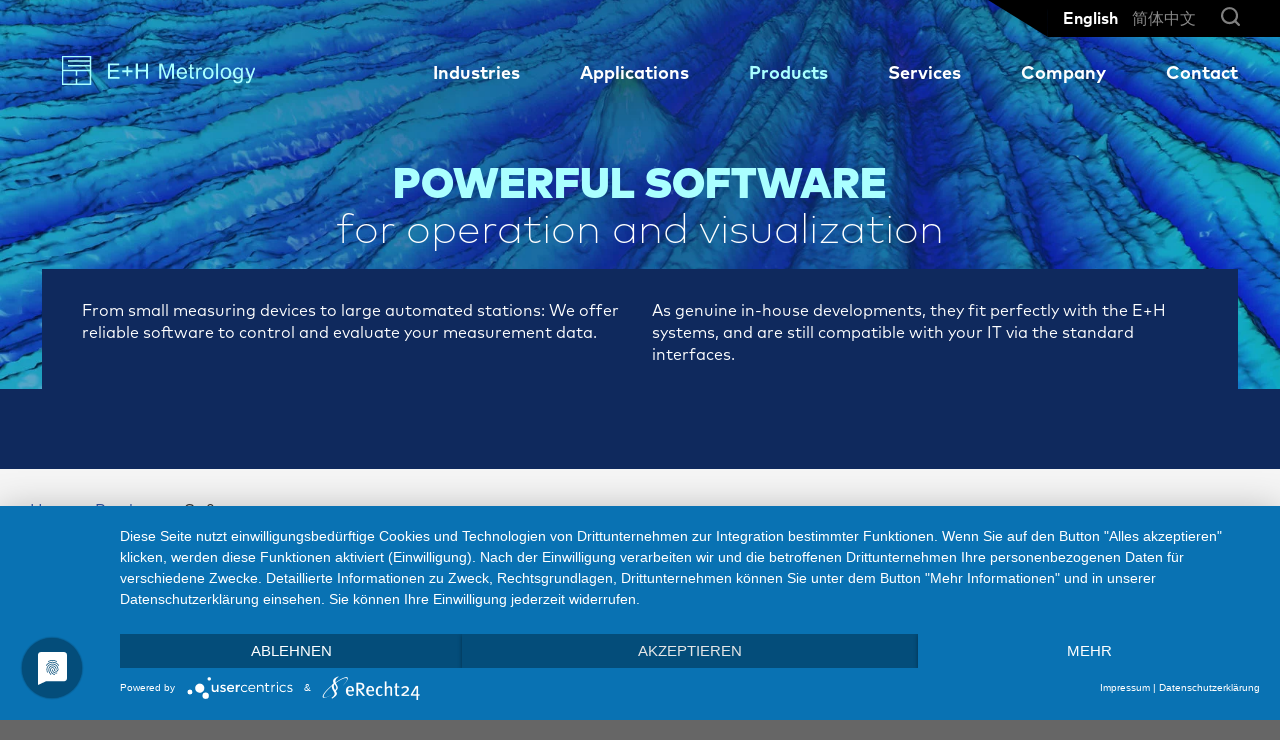

--- FILE ---
content_type: text/html; charset=utf-8
request_url: https://www.eh-metrology.com/en/products/software
body_size: 46378
content:
<!DOCTYPE html>
<html xmlns="http://www.w3.org/1999/xhtml" xml:lang="de-DE" lang="de-DE">
<head>

<meta charset="utf-8">
<!-- 
	This website is powered by TYPO3 - inspiring people to share!
	TYPO3 is a free open source Content Management Framework initially created by Kasper Skaarhoj and licensed under GNU/GPL.
	TYPO3 is copyright 1998-2025 of Kasper Skaarhoj. Extensions are copyright of their respective owners.
	Information and contribution at https://typo3.org/
-->

<base href="https://www.eh-metrology.com/">

<title>Software: EH Metrology</title>
<meta name="generator" content="TYPO3 CMS" />
<meta name="twitter:card" content="summary" />
<meta name="coverage" content="Stuttgart, Baden-Württemberg, Deutschland" />
<meta name="location" content="48.76418,9.16258" />


<style media="all">
/*<![CDATA[*/
<!-- 
@charset "UTF-8";/*!
 * Bootstrap v5.0.2 (https://getbootstrap.com/)
 * Copyright 2011-2021 The Bootstrap Authors
 * Copyright 2011-2021 Twitter, Inc.
 * Licensed under MIT (https://github.com/twbs/bootstrap/blob/main/LICENSE)
 */:root{--bs-blue:#0d6efd;--bs-indigo:#6610f2;--bs-purple:#6f42c1;--bs-pink:#d63384;--bs-red:#dc3545;--bs-orange:#fd7e14;--bs-yellow:#ffc107;--bs-green:#198754;--bs-teal:#20c997;--bs-cyan:#0dcaf0;--bs-white:#fff;--bs-gray:#6c757d;--bs-gray-dark:#343a40;--bs-primary:#0d6efd;--bs-secondary:#6c757d;--bs-success:#198754;--bs-info:#0dcaf0;--bs-warning:#ffc107;--bs-danger:#dc3545;--bs-light:#f8f9fa;--bs-dark:#212529;--bs-font-sans-serif:system-ui,-apple-system,"Segoe UI",Roboto,"Helvetica Neue",Arial,"Noto Sans","Liberation Sans",sans-serif,"Apple Color Emoji","Segoe UI Emoji","Segoe UI Symbol","Noto Color Emoji";--bs-font-monospace:SFMono-Regular,Menlo,Monaco,Consolas,"Liberation Mono","Courier New",monospace;--bs-gradient:linear-gradient(180deg, rgba(255, 255, 255, 0.15), rgba(255, 255, 255, 0))}*,::after,::before{box-sizing:border-box}@media (prefers-reduced-motion:no-preference){:root{scroll-behavior:smooth}}body{margin:0;font-family:var(--bs-font-sans-serif);font-size:1rem;font-weight:400;line-height:1.5;color:#212529;background-color:#fff;-webkit-text-size-adjust:100%;-webkit-tap-highlight-color:transparent}hr{margin:1rem 0;color:inherit;background-color:currentColor;border:0;opacity:.25}hr:not([size]){height:1px}.h1,.h2,.h3,.h4,.h5,.h6,h1,h2,h3,h4,h5,h6{margin-top:0;margin-bottom:.5rem;font-weight:500;line-height:1.2}.h1,h1{font-size:calc(1.375rem + 1.5vw)}@media (min-width:1200px){.h1,h1{font-size:2.5rem}}.h2,h2{font-size:calc(1.325rem + .9vw)}@media (min-width:1200px){.h2,h2{font-size:2rem}}.h3,h3{font-size:calc(1.3rem + .6vw)}@media (min-width:1200px){.h3,h3{font-size:1.75rem}}.h4,h4{font-size:calc(1.275rem + .3vw)}@media (min-width:1200px){.h4,h4{font-size:1.5rem}}.h5,h5{font-size:1.25rem}.h6,h6{font-size:1rem}p{margin-top:0;margin-bottom:1rem}abbr[data-bs-original-title],abbr[title]{-webkit-text-decoration:underline dotted;text-decoration:underline dotted;cursor:help;-webkit-text-decoration-skip-ink:none;text-decoration-skip-ink:none}address{margin-bottom:1rem;font-style:normal;line-height:inherit}ol,ul{padding-left:2rem}dl,ol,ul{margin-top:0;margin-bottom:1rem}ol ol,ol ul,ul ol,ul ul{margin-bottom:0}dt{font-weight:700}dd{margin-bottom:.5rem;margin-left:0}blockquote{margin:0 0 1rem}b,strong{font-weight:bolder}.small,small{font-size:.875em}.mark,mark{padding:.2em;background-color:#fcf8e3}sub,sup{position:relative;font-size:.75em;line-height:0;vertical-align:baseline}sub{bottom:-.25em}sup{top:-.5em}a{color:#0d6efd;text-decoration:underline}a:hover{color:#0a58ca}a:not([href]):not([class]),a:not([href]):not([class]):hover{color:inherit;text-decoration:none}code,kbd,pre,samp{font-family:var(--bs-font-monospace);font-size:1em;direction:ltr;unicode-bidi:bidi-override}pre{display:block;margin-top:0;margin-bottom:1rem;overflow:auto;font-size:.875em}pre code{font-size:inherit;color:inherit;word-break:normal}code{font-size:.875em;color:#d63384;word-wrap:break-word}a>code{color:inherit}kbd{padding:.2rem .4rem;font-size:.875em;color:#fff;background-color:#212529;border-radius:.2rem}kbd kbd{padding:0;font-size:1em;font-weight:700}figure{margin:0 0 1rem}img,svg{vertical-align:middle}table{caption-side:bottom;border-collapse:collapse}caption{padding-top:.5rem;padding-bottom:.5rem;color:#6c757d;text-align:left}th{text-align:inherit;text-align:-webkit-match-parent}tbody,td,tfoot,th,thead,tr{border-color:inherit;border-style:solid;border-width:0}label{display:inline-block}button{border-radius:0}button:focus:not(:focus-visible){outline:0}button,input,optgroup,select,textarea{margin:0;font-family:inherit;font-size:inherit;line-height:inherit}button,select{text-transform:none}[role=button]{cursor:pointer}select{word-wrap:normal}select:disabled{opacity:1}[list]::-webkit-calendar-picker-indicator{display:none}[type=button],[type=reset],[type=submit],button{-webkit-appearance:button}[type=button]:not(:disabled),[type=reset]:not(:disabled),[type=submit]:not(:disabled),button:not(:disabled){cursor:pointer}::-moz-focus-inner{padding:0;border-style:none}textarea{resize:vertical}fieldset{min-width:0;padding:0;margin:0;border:0}legend{float:left;width:100%;padding:0;margin-bottom:.5rem;font-size:calc(1.275rem + .3vw);line-height:inherit}@media (min-width:1200px){legend{font-size:1.5rem}}legend+*{clear:left}::-webkit-datetime-edit-day-field,::-webkit-datetime-edit-fields-wrapper,::-webkit-datetime-edit-hour-field,::-webkit-datetime-edit-minute,::-webkit-datetime-edit-month-field,::-webkit-datetime-edit-text,::-webkit-datetime-edit-year-field{padding:0}::-webkit-inner-spin-button{height:auto}[type=search]{outline-offset:-2px;-webkit-appearance:textfield}::-webkit-search-decoration{-webkit-appearance:none}::-webkit-color-swatch-wrapper{padding:0}::file-selector-button{font:inherit}::-webkit-file-upload-button{font:inherit;-webkit-appearance:button}output{display:inline-block}iframe{border:0}summary{display:list-item;cursor:pointer}progress{vertical-align:baseline}[hidden]{display:none!important}.lead{font-size:1.25rem;font-weight:300}.display-1{font-size:calc(1.625rem + 4.5vw);font-weight:300;line-height:1.2}@media (min-width:1200px){.display-1{font-size:5rem}}.display-2{font-size:calc(1.575rem + 3.9vw);font-weight:300;line-height:1.2}@media (min-width:1200px){.display-2{font-size:4.5rem}}.display-3{font-size:calc(1.525rem + 3.3vw);font-weight:300;line-height:1.2}@media (min-width:1200px){.display-3{font-size:4rem}}.display-4{font-size:calc(1.475rem + 2.7vw);font-weight:300;line-height:1.2}@media (min-width:1200px){.display-4{font-size:3.5rem}}.display-5{font-size:calc(1.425rem + 2.1vw);font-weight:300;line-height:1.2}@media (min-width:1200px){.display-5{font-size:3rem}}.display-6{font-size:calc(1.375rem + 1.5vw);font-weight:300;line-height:1.2}@media (min-width:1200px){.display-6{font-size:2.5rem}}.list-unstyled{padding-left:0;list-style:none}.list-inline{padding-left:0;list-style:none}.list-inline-item{display:inline-block}.list-inline-item:not(:last-child){margin-right:.5rem}.initialism{font-size:.875em;text-transform:uppercase}.blockquote{margin-bottom:1rem;font-size:1.25rem}.blockquote>:last-child{margin-bottom:0}.blockquote-footer{margin-top:-1rem;margin-bottom:1rem;font-size:.875em;color:#6c757d}.blockquote-footer::before{content:"— "}.img-fluid{max-width:100%;height:auto}.img-thumbnail{padding:.25rem;background-color:#fff;border:1px solid #dee2e6;border-radius:.25rem;max-width:100%;height:auto}.figure{display:inline-block}.figure-img{margin-bottom:.5rem;line-height:1}.figure-caption{font-size:.875em;color:#6c757d}.container,.container-fluid,.container-lg,.container-md,.container-sm,.container-xl,.container-xxl{width:100%;padding-right:var(--bs-gutter-x,.75rem);padding-left:var(--bs-gutter-x,.75rem);margin-right:auto;margin-left:auto}@media (min-width:576px){.container,.container-sm{max-width:540px}}@media (min-width:768px){.container,.container-md,.container-sm{max-width:720px}}@media (min-width:992px){.container,.container-lg,.container-md,.container-sm{max-width:960px}}@media (min-width:1200px){.container,.container-lg,.container-md,.container-sm,.container-xl{max-width:1140px}}@media (min-width:1400px){.container,.container-lg,.container-md,.container-sm,.container-xl,.container-xxl{max-width:1320px}}.row{--bs-gutter-x:1.5rem;--bs-gutter-y:0;display:flex;flex-wrap:wrap;margin-top:calc(var(--bs-gutter-y) * -1);margin-right:calc(var(--bs-gutter-x) * -.5);margin-left:calc(var(--bs-gutter-x) * -.5)}.row>*{flex-shrink:0;width:100%;max-width:100%;padding-right:calc(var(--bs-gutter-x) * .5);padding-left:calc(var(--bs-gutter-x) * .5);margin-top:var(--bs-gutter-y)}.col{flex:1 0 0%}.row-cols-auto>*{flex:0 0 auto;width:auto}.row-cols-1>*{flex:0 0 auto;width:100%}.row-cols-2>*{flex:0 0 auto;width:50%}.row-cols-3>*{flex:0 0 auto;width:33.3333333333%}.row-cols-4>*{flex:0 0 auto;width:25%}.row-cols-5>*{flex:0 0 auto;width:20%}.row-cols-6>*{flex:0 0 auto;width:16.6666666667%}@media (min-width:576px){.col-sm{flex:1 0 0%}.row-cols-sm-auto>*{flex:0 0 auto;width:auto}.row-cols-sm-1>*{flex:0 0 auto;width:100%}.row-cols-sm-2>*{flex:0 0 auto;width:50%}.row-cols-sm-3>*{flex:0 0 auto;width:33.3333333333%}.row-cols-sm-4>*{flex:0 0 auto;width:25%}.row-cols-sm-5>*{flex:0 0 auto;width:20%}.row-cols-sm-6>*{flex:0 0 auto;width:16.6666666667%}}@media (min-width:768px){.col-md{flex:1 0 0%}.row-cols-md-auto>*{flex:0 0 auto;width:auto}.row-cols-md-1>*{flex:0 0 auto;width:100%}.row-cols-md-2>*{flex:0 0 auto;width:50%}.row-cols-md-3>*{flex:0 0 auto;width:33.3333333333%}.row-cols-md-4>*{flex:0 0 auto;width:25%}.row-cols-md-5>*{flex:0 0 auto;width:20%}.row-cols-md-6>*{flex:0 0 auto;width:16.6666666667%}}@media (min-width:992px){.col-lg{flex:1 0 0%}.row-cols-lg-auto>*{flex:0 0 auto;width:auto}.row-cols-lg-1>*{flex:0 0 auto;width:100%}.row-cols-lg-2>*{flex:0 0 auto;width:50%}.row-cols-lg-3>*{flex:0 0 auto;width:33.3333333333%}.row-cols-lg-4>*{flex:0 0 auto;width:25%}.row-cols-lg-5>*{flex:0 0 auto;width:20%}.row-cols-lg-6>*{flex:0 0 auto;width:16.6666666667%}}@media (min-width:1200px){.col-xl{flex:1 0 0%}.row-cols-xl-auto>*{flex:0 0 auto;width:auto}.row-cols-xl-1>*{flex:0 0 auto;width:100%}.row-cols-xl-2>*{flex:0 0 auto;width:50%}.row-cols-xl-3>*{flex:0 0 auto;width:33.3333333333%}.row-cols-xl-4>*{flex:0 0 auto;width:25%}.row-cols-xl-5>*{flex:0 0 auto;width:20%}.row-cols-xl-6>*{flex:0 0 auto;width:16.6666666667%}}@media (min-width:1400px){.col-xxl{flex:1 0 0%}.row-cols-xxl-auto>*{flex:0 0 auto;width:auto}.row-cols-xxl-1>*{flex:0 0 auto;width:100%}.row-cols-xxl-2>*{flex:0 0 auto;width:50%}.row-cols-xxl-3>*{flex:0 0 auto;width:33.3333333333%}.row-cols-xxl-4>*{flex:0 0 auto;width:25%}.row-cols-xxl-5>*{flex:0 0 auto;width:20%}.row-cols-xxl-6>*{flex:0 0 auto;width:16.6666666667%}}.col-auto{flex:0 0 auto;width:auto}.col-1{flex:0 0 auto;width:8.33333333%}.col-2{flex:0 0 auto;width:16.66666667%}.col-3{flex:0 0 auto;width:25%}.col-4{flex:0 0 auto;width:33.33333333%}.col-5{flex:0 0 auto;width:41.66666667%}.col-6{flex:0 0 auto;width:50%}.col-7{flex:0 0 auto;width:58.33333333%}.col-8{flex:0 0 auto;width:66.66666667%}.col-9{flex:0 0 auto;width:75%}.col-10{flex:0 0 auto;width:83.33333333%}.col-11{flex:0 0 auto;width:91.66666667%}.col-12{flex:0 0 auto;width:100%}.offset-1{margin-left:8.33333333%}.offset-2{margin-left:16.66666667%}.offset-3{margin-left:25%}.offset-4{margin-left:33.33333333%}.offset-5{margin-left:41.66666667%}.offset-6{margin-left:50%}.offset-7{margin-left:58.33333333%}.offset-8{margin-left:66.66666667%}.offset-9{margin-left:75%}.offset-10{margin-left:83.33333333%}.offset-11{margin-left:91.66666667%}.g-0,.gx-0{--bs-gutter-x:0}.g-0,.gy-0{--bs-gutter-y:0}.g-1,.gx-1{--bs-gutter-x:0.25rem}.g-1,.gy-1{--bs-gutter-y:0.25rem}.g-2,.gx-2{--bs-gutter-x:0.5rem}.g-2,.gy-2{--bs-gutter-y:0.5rem}.g-3,.gx-3{--bs-gutter-x:1rem}.g-3,.gy-3{--bs-gutter-y:1rem}.g-4,.gx-4{--bs-gutter-x:1.5rem}.g-4,.gy-4{--bs-gutter-y:1.5rem}.g-5,.gx-5{--bs-gutter-x:3rem}.g-5,.gy-5{--bs-gutter-y:3rem}@media (min-width:576px){.col-sm-auto{flex:0 0 auto;width:auto}.col-sm-1{flex:0 0 auto;width:8.33333333%}.col-sm-2{flex:0 0 auto;width:16.66666667%}.col-sm-3{flex:0 0 auto;width:25%}.col-sm-4{flex:0 0 auto;width:33.33333333%}.col-sm-5{flex:0 0 auto;width:41.66666667%}.col-sm-6{flex:0 0 auto;width:50%}.col-sm-7{flex:0 0 auto;width:58.33333333%}.col-sm-8{flex:0 0 auto;width:66.66666667%}.col-sm-9{flex:0 0 auto;width:75%}.col-sm-10{flex:0 0 auto;width:83.33333333%}.col-sm-11{flex:0 0 auto;width:91.66666667%}.col-sm-12{flex:0 0 auto;width:100%}.offset-sm-0{margin-left:0}.offset-sm-1{margin-left:8.33333333%}.offset-sm-2{margin-left:16.66666667%}.offset-sm-3{margin-left:25%}.offset-sm-4{margin-left:33.33333333%}.offset-sm-5{margin-left:41.66666667%}.offset-sm-6{margin-left:50%}.offset-sm-7{margin-left:58.33333333%}.offset-sm-8{margin-left:66.66666667%}.offset-sm-9{margin-left:75%}.offset-sm-10{margin-left:83.33333333%}.offset-sm-11{margin-left:91.66666667%}.g-sm-0,.gx-sm-0{--bs-gutter-x:0}.g-sm-0,.gy-sm-0{--bs-gutter-y:0}.g-sm-1,.gx-sm-1{--bs-gutter-x:0.25rem}.g-sm-1,.gy-sm-1{--bs-gutter-y:0.25rem}.g-sm-2,.gx-sm-2{--bs-gutter-x:0.5rem}.g-sm-2,.gy-sm-2{--bs-gutter-y:0.5rem}.g-sm-3,.gx-sm-3{--bs-gutter-x:1rem}.g-sm-3,.gy-sm-3{--bs-gutter-y:1rem}.g-sm-4,.gx-sm-4{--bs-gutter-x:1.5rem}.g-sm-4,.gy-sm-4{--bs-gutter-y:1.5rem}.g-sm-5,.gx-sm-5{--bs-gutter-x:3rem}.g-sm-5,.gy-sm-5{--bs-gutter-y:3rem}}@media (min-width:768px){.col-md-auto{flex:0 0 auto;width:auto}.col-md-1{flex:0 0 auto;width:8.33333333%}.col-md-2{flex:0 0 auto;width:16.66666667%}.col-md-3{flex:0 0 auto;width:25%}.col-md-4{flex:0 0 auto;width:33.33333333%}.col-md-5{flex:0 0 auto;width:41.66666667%}.col-md-6{flex:0 0 auto;width:50%}.col-md-7{flex:0 0 auto;width:58.33333333%}.col-md-8{flex:0 0 auto;width:66.66666667%}.col-md-9{flex:0 0 auto;width:75%}.col-md-10{flex:0 0 auto;width:83.33333333%}.col-md-11{flex:0 0 auto;width:91.66666667%}.col-md-12{flex:0 0 auto;width:100%}.offset-md-0{margin-left:0}.offset-md-1{margin-left:8.33333333%}.offset-md-2{margin-left:16.66666667%}.offset-md-3{margin-left:25%}.offset-md-4{margin-left:33.33333333%}.offset-md-5{margin-left:41.66666667%}.offset-md-6{margin-left:50%}.offset-md-7{margin-left:58.33333333%}.offset-md-8{margin-left:66.66666667%}.offset-md-9{margin-left:75%}.offset-md-10{margin-left:83.33333333%}.offset-md-11{margin-left:91.66666667%}.g-md-0,.gx-md-0{--bs-gutter-x:0}.g-md-0,.gy-md-0{--bs-gutter-y:0}.g-md-1,.gx-md-1{--bs-gutter-x:0.25rem}.g-md-1,.gy-md-1{--bs-gutter-y:0.25rem}.g-md-2,.gx-md-2{--bs-gutter-x:0.5rem}.g-md-2,.gy-md-2{--bs-gutter-y:0.5rem}.g-md-3,.gx-md-3{--bs-gutter-x:1rem}.g-md-3,.gy-md-3{--bs-gutter-y:1rem}.g-md-4,.gx-md-4{--bs-gutter-x:1.5rem}.g-md-4,.gy-md-4{--bs-gutter-y:1.5rem}.g-md-5,.gx-md-5{--bs-gutter-x:3rem}.g-md-5,.gy-md-5{--bs-gutter-y:3rem}}@media (min-width:992px){.col-lg-auto{flex:0 0 auto;width:auto}.col-lg-1{flex:0 0 auto;width:8.33333333%}.col-lg-2{flex:0 0 auto;width:16.66666667%}.col-lg-3{flex:0 0 auto;width:25%}.col-lg-4{flex:0 0 auto;width:33.33333333%}.col-lg-5{flex:0 0 auto;width:41.66666667%}.col-lg-6{flex:0 0 auto;width:50%}.col-lg-7{flex:0 0 auto;width:58.33333333%}.col-lg-8{flex:0 0 auto;width:66.66666667%}.col-lg-9{flex:0 0 auto;width:75%}.col-lg-10{flex:0 0 auto;width:83.33333333%}.col-lg-11{flex:0 0 auto;width:91.66666667%}.col-lg-12{flex:0 0 auto;width:100%}.offset-lg-0{margin-left:0}.offset-lg-1{margin-left:8.33333333%}.offset-lg-2{margin-left:16.66666667%}.offset-lg-3{margin-left:25%}.offset-lg-4{margin-left:33.33333333%}.offset-lg-5{margin-left:41.66666667%}.offset-lg-6{margin-left:50%}.offset-lg-7{margin-left:58.33333333%}.offset-lg-8{margin-left:66.66666667%}.offset-lg-9{margin-left:75%}.offset-lg-10{margin-left:83.33333333%}.offset-lg-11{margin-left:91.66666667%}.g-lg-0,.gx-lg-0{--bs-gutter-x:0}.g-lg-0,.gy-lg-0{--bs-gutter-y:0}.g-lg-1,.gx-lg-1{--bs-gutter-x:0.25rem}.g-lg-1,.gy-lg-1{--bs-gutter-y:0.25rem}.g-lg-2,.gx-lg-2{--bs-gutter-x:0.5rem}.g-lg-2,.gy-lg-2{--bs-gutter-y:0.5rem}.g-lg-3,.gx-lg-3{--bs-gutter-x:1rem}.g-lg-3,.gy-lg-3{--bs-gutter-y:1rem}.g-lg-4,.gx-lg-4{--bs-gutter-x:1.5rem}.g-lg-4,.gy-lg-4{--bs-gutter-y:1.5rem}.g-lg-5,.gx-lg-5{--bs-gutter-x:3rem}.g-lg-5,.gy-lg-5{--bs-gutter-y:3rem}}@media (min-width:1200px){.col-xl-auto{flex:0 0 auto;width:auto}.col-xl-1{flex:0 0 auto;width:8.33333333%}.col-xl-2{flex:0 0 auto;width:16.66666667%}.col-xl-3{flex:0 0 auto;width:25%}.col-xl-4{flex:0 0 auto;width:33.33333333%}.col-xl-5{flex:0 0 auto;width:41.66666667%}.col-xl-6{flex:0 0 auto;width:50%}.col-xl-7{flex:0 0 auto;width:58.33333333%}.col-xl-8{flex:0 0 auto;width:66.66666667%}.col-xl-9{flex:0 0 auto;width:75%}.col-xl-10{flex:0 0 auto;width:83.33333333%}.col-xl-11{flex:0 0 auto;width:91.66666667%}.col-xl-12{flex:0 0 auto;width:100%}.offset-xl-0{margin-left:0}.offset-xl-1{margin-left:8.33333333%}.offset-xl-2{margin-left:16.66666667%}.offset-xl-3{margin-left:25%}.offset-xl-4{margin-left:33.33333333%}.offset-xl-5{margin-left:41.66666667%}.offset-xl-6{margin-left:50%}.offset-xl-7{margin-left:58.33333333%}.offset-xl-8{margin-left:66.66666667%}.offset-xl-9{margin-left:75%}.offset-xl-10{margin-left:83.33333333%}.offset-xl-11{margin-left:91.66666667%}.g-xl-0,.gx-xl-0{--bs-gutter-x:0}.g-xl-0,.gy-xl-0{--bs-gutter-y:0}.g-xl-1,.gx-xl-1{--bs-gutter-x:0.25rem}.g-xl-1,.gy-xl-1{--bs-gutter-y:0.25rem}.g-xl-2,.gx-xl-2{--bs-gutter-x:0.5rem}.g-xl-2,.gy-xl-2{--bs-gutter-y:0.5rem}.g-xl-3,.gx-xl-3{--bs-gutter-x:1rem}.g-xl-3,.gy-xl-3{--bs-gutter-y:1rem}.g-xl-4,.gx-xl-4{--bs-gutter-x:1.5rem}.g-xl-4,.gy-xl-4{--bs-gutter-y:1.5rem}.g-xl-5,.gx-xl-5{--bs-gutter-x:3rem}.g-xl-5,.gy-xl-5{--bs-gutter-y:3rem}}@media (min-width:1400px){.col-xxl-auto{flex:0 0 auto;width:auto}.col-xxl-1{flex:0 0 auto;width:8.33333333%}.col-xxl-2{flex:0 0 auto;width:16.66666667%}.col-xxl-3{flex:0 0 auto;width:25%}.col-xxl-4{flex:0 0 auto;width:33.33333333%}.col-xxl-5{flex:0 0 auto;width:41.66666667%}.col-xxl-6{flex:0 0 auto;width:50%}.col-xxl-7{flex:0 0 auto;width:58.33333333%}.col-xxl-8{flex:0 0 auto;width:66.66666667%}.col-xxl-9{flex:0 0 auto;width:75%}.col-xxl-10{flex:0 0 auto;width:83.33333333%}.col-xxl-11{flex:0 0 auto;width:91.66666667%}.col-xxl-12{flex:0 0 auto;width:100%}.offset-xxl-0{margin-left:0}.offset-xxl-1{margin-left:8.33333333%}.offset-xxl-2{margin-left:16.66666667%}.offset-xxl-3{margin-left:25%}.offset-xxl-4{margin-left:33.33333333%}.offset-xxl-5{margin-left:41.66666667%}.offset-xxl-6{margin-left:50%}.offset-xxl-7{margin-left:58.33333333%}.offset-xxl-8{margin-left:66.66666667%}.offset-xxl-9{margin-left:75%}.offset-xxl-10{margin-left:83.33333333%}.offset-xxl-11{margin-left:91.66666667%}.g-xxl-0,.gx-xxl-0{--bs-gutter-x:0}.g-xxl-0,.gy-xxl-0{--bs-gutter-y:0}.g-xxl-1,.gx-xxl-1{--bs-gutter-x:0.25rem}.g-xxl-1,.gy-xxl-1{--bs-gutter-y:0.25rem}.g-xxl-2,.gx-xxl-2{--bs-gutter-x:0.5rem}.g-xxl-2,.gy-xxl-2{--bs-gutter-y:0.5rem}.g-xxl-3,.gx-xxl-3{--bs-gutter-x:1rem}.g-xxl-3,.gy-xxl-3{--bs-gutter-y:1rem}.g-xxl-4,.gx-xxl-4{--bs-gutter-x:1.5rem}.g-xxl-4,.gy-xxl-4{--bs-gutter-y:1.5rem}.g-xxl-5,.gx-xxl-5{--bs-gutter-x:3rem}.g-xxl-5,.gy-xxl-5{--bs-gutter-y:3rem}}.table{--bs-table-bg:transparent;--bs-table-accent-bg:transparent;--bs-table-striped-color:#212529;--bs-table-striped-bg:rgba(0, 0, 0, 0.05);--bs-table-active-color:#212529;--bs-table-active-bg:rgba(0, 0, 0, 0.1);--bs-table-hover-color:#212529;--bs-table-hover-bg:rgba(0, 0, 0, 0.075);width:100%;margin-bottom:1rem;color:#212529;vertical-align:top;border-color:#dee2e6}.table>:not(caption)>*>*{padding:.5rem .5rem;background-color:var(--bs-table-bg);border-bottom-width:1px;box-shadow:inset 0 0 0 9999px var(--bs-table-accent-bg)}.table>tbody{vertical-align:inherit}.table>thead{vertical-align:bottom}.table>:not(:last-child)>:last-child>*{border-bottom-color:currentColor}.caption-top{caption-side:top}.table-sm>:not(caption)>*>*{padding:.25rem .25rem}.table-bordered>:not(caption)>*{border-width:1px 0}.table-bordered>:not(caption)>*>*{border-width:0 1px}.table-borderless>:not(caption)>*>*{border-bottom-width:0}.table-striped>tbody>tr:nth-of-type(odd){--bs-table-accent-bg:var(--bs-table-striped-bg);color:var(--bs-table-striped-color)}.table-active{--bs-table-accent-bg:var(--bs-table-active-bg);color:var(--bs-table-active-color)}.table-hover>tbody>tr:hover{--bs-table-accent-bg:var(--bs-table-hover-bg);color:var(--bs-table-hover-color)}.table-primary{--bs-table-bg:#cfe2ff;--bs-table-striped-bg:#c5d7f2;--bs-table-striped-color:#000;--bs-table-active-bg:#bacbe6;--bs-table-active-color:#000;--bs-table-hover-bg:#bfd1ec;--bs-table-hover-color:#000;color:#000;border-color:#bacbe6}.table-secondary{--bs-table-bg:#e2e3e5;--bs-table-striped-bg:#d7d8da;--bs-table-striped-color:#000;--bs-table-active-bg:#cbccce;--bs-table-active-color:#000;--bs-table-hover-bg:#d1d2d4;--bs-table-hover-color:#000;color:#000;border-color:#cbccce}.table-success{--bs-table-bg:#d1e7dd;--bs-table-striped-bg:#c7dbd2;--bs-table-striped-color:#000;--bs-table-active-bg:#bcd0c7;--bs-table-active-color:#000;--bs-table-hover-bg:#c1d6cc;--bs-table-hover-color:#000;color:#000;border-color:#bcd0c7}.table-info{--bs-table-bg:#cff4fc;--bs-table-striped-bg:#c5e8ef;--bs-table-striped-color:#000;--bs-table-active-bg:#badce3;--bs-table-active-color:#000;--bs-table-hover-bg:#bfe2e9;--bs-table-hover-color:#000;color:#000;border-color:#badce3}.table-warning{--bs-table-bg:#fff3cd;--bs-table-striped-bg:#f2e7c3;--bs-table-striped-color:#000;--bs-table-active-bg:#e6dbb9;--bs-table-active-color:#000;--bs-table-hover-bg:#ece1be;--bs-table-hover-color:#000;color:#000;border-color:#e6dbb9}.table-danger{--bs-table-bg:#f8d7da;--bs-table-striped-bg:#eccccf;--bs-table-striped-color:#000;--bs-table-active-bg:#dfc2c4;--bs-table-active-color:#000;--bs-table-hover-bg:#e5c7ca;--bs-table-hover-color:#000;color:#000;border-color:#dfc2c4}.table-light{--bs-table-bg:#f8f9fa;--bs-table-striped-bg:#ecedee;--bs-table-striped-color:#000;--bs-table-active-bg:#dfe0e1;--bs-table-active-color:#000;--bs-table-hover-bg:#e5e6e7;--bs-table-hover-color:#000;color:#000;border-color:#dfe0e1}.table-dark{--bs-table-bg:#212529;--bs-table-striped-bg:#2c3034;--bs-table-striped-color:#fff;--bs-table-active-bg:#373b3e;--bs-table-active-color:#fff;--bs-table-hover-bg:#323539;--bs-table-hover-color:#fff;color:#fff;border-color:#373b3e}.table-responsive{overflow-x:auto;-webkit-overflow-scrolling:touch}@media (max-width:575.98px){.table-responsive-sm{overflow-x:auto;-webkit-overflow-scrolling:touch}}@media (max-width:767.98px){.table-responsive-md{overflow-x:auto;-webkit-overflow-scrolling:touch}}@media (max-width:991.98px){.table-responsive-lg{overflow-x:auto;-webkit-overflow-scrolling:touch}}@media (max-width:1199.98px){.table-responsive-xl{overflow-x:auto;-webkit-overflow-scrolling:touch}}@media (max-width:1399.98px){.table-responsive-xxl{overflow-x:auto;-webkit-overflow-scrolling:touch}}.form-label{margin-bottom:.5rem}.col-form-label{padding-top:calc(.375rem + 1px);padding-bottom:calc(.375rem + 1px);margin-bottom:0;font-size:inherit;line-height:1.5}.col-form-label-lg{padding-top:calc(.5rem + 1px);padding-bottom:calc(.5rem + 1px);font-size:1.25rem}.col-form-label-sm{padding-top:calc(.25rem + 1px);padding-bottom:calc(.25rem + 1px);font-size:.875rem}.form-text{margin-top:.25rem;font-size:.875em;color:#6c757d}.form-control{display:block;width:100%;padding:.375rem .75rem;font-size:1rem;font-weight:400;line-height:1.5;color:#212529;background-color:#fff;background-clip:padding-box;border:1px solid #ced4da;-webkit-appearance:none;-moz-appearance:none;appearance:none;border-radius:.25rem;transition:border-color .15s ease-in-out,box-shadow .15s ease-in-out}@media (prefers-reduced-motion:reduce){.form-control{transition:none}}.form-control[type=file]{overflow:hidden}.form-control[type=file]:not(:disabled):not([readonly]){cursor:pointer}.form-control:focus{color:#212529;background-color:#fff;border-color:#86b7fe;outline:0;box-shadow:0 0 0 .25rem rgba(13,110,253,.25)}.form-control::-webkit-date-and-time-value{height:1.5em}.form-control::-moz-placeholder{color:#6c757d;opacity:1}.form-control::placeholder{color:#6c757d;opacity:1}.form-control:disabled,.form-control[readonly]{background-color:#e9ecef;opacity:1}.form-control::file-selector-button{padding:.375rem .75rem;margin:-.375rem -.75rem;-webkit-margin-end:.75rem;margin-inline-end:.75rem;color:#212529;background-color:#e9ecef;pointer-events:none;border-color:inherit;border-style:solid;border-width:0;border-inline-end-width:1px;border-radius:0;transition:color .15s ease-in-out,background-color .15s ease-in-out,border-color .15s ease-in-out,box-shadow .15s ease-in-out}@media (prefers-reduced-motion:reduce){.form-control::file-selector-button{transition:none}}.form-control:hover:not(:disabled):not([readonly])::file-selector-button{background-color:#dde0e3}.form-control::-webkit-file-upload-button{padding:.375rem .75rem;margin:-.375rem -.75rem;-webkit-margin-end:.75rem;margin-inline-end:.75rem;color:#212529;background-color:#e9ecef;pointer-events:none;border-color:inherit;border-style:solid;border-width:0;border-inline-end-width:1px;border-radius:0;-webkit-transition:color .15s ease-in-out,background-color .15s ease-in-out,border-color .15s ease-in-out,box-shadow .15s ease-in-out;transition:color .15s ease-in-out,background-color .15s ease-in-out,border-color .15s ease-in-out,box-shadow .15s ease-in-out}@media (prefers-reduced-motion:reduce){.form-control::-webkit-file-upload-button{-webkit-transition:none;transition:none}}.form-control:hover:not(:disabled):not([readonly])::-webkit-file-upload-button{background-color:#dde0e3}.form-control-plaintext{display:block;width:100%;padding:.375rem 0;margin-bottom:0;line-height:1.5;color:#212529;background-color:transparent;border:solid transparent;border-width:1px 0}.form-control-plaintext.form-control-lg,.form-control-plaintext.form-control-sm{padding-right:0;padding-left:0}.form-control-sm{min-height:calc(1.5em + (.5rem + 2px));padding:.25rem .5rem;font-size:.875rem;border-radius:.2rem}.form-control-sm::file-selector-button{padding:.25rem .5rem;margin:-.25rem -.5rem;-webkit-margin-end:.5rem;margin-inline-end:.5rem}.form-control-sm::-webkit-file-upload-button{padding:.25rem .5rem;margin:-.25rem -.5rem;-webkit-margin-end:.5rem;margin-inline-end:.5rem}.form-control-lg{min-height:calc(1.5em + (1rem + 2px));padding:.5rem 1rem;font-size:1.25rem;border-radius:.3rem}.form-control-lg::file-selector-button{padding:.5rem 1rem;margin:-.5rem -1rem;-webkit-margin-end:1rem;margin-inline-end:1rem}.form-control-lg::-webkit-file-upload-button{padding:.5rem 1rem;margin:-.5rem -1rem;-webkit-margin-end:1rem;margin-inline-end:1rem}textarea.form-control{min-height:calc(1.5em + (.75rem + 2px))}textarea.form-control-sm{min-height:calc(1.5em + (.5rem + 2px))}textarea.form-control-lg{min-height:calc(1.5em + (1rem + 2px))}.form-control-color{max-width:3rem;height:auto;padding:.375rem}.form-control-color:not(:disabled):not([readonly]){cursor:pointer}.form-control-color::-moz-color-swatch{height:1.5em;border-radius:.25rem}.form-control-color::-webkit-color-swatch{height:1.5em;border-radius:.25rem}.form-select{display:block;width:100%;padding:.375rem 2.25rem .375rem .75rem;-moz-padding-start:calc(0.75rem - 3px);font-size:1rem;font-weight:400;line-height:1.5;color:#212529;background-color:#fff;background-image:url("data:image/svg+xml,%3csvg xmlns='http://www.w3.org/2000/svg' viewBox='0 0 16 16'%3e%3cpath fill='none' stroke='%23343a40' stroke-linecap='round' stroke-linejoin='round' stroke-width='2' d='M2 5l6 6 6-6'/%3e%3c/svg%3e");background-repeat:no-repeat;background-position:right .75rem center;background-size:16px 12px;border:1px solid #ced4da;border-radius:.25rem;transition:border-color .15s ease-in-out,box-shadow .15s ease-in-out;-webkit-appearance:none;-moz-appearance:none;appearance:none}@media (prefers-reduced-motion:reduce){.form-select{transition:none}}.form-select:focus{border-color:#86b7fe;outline:0;box-shadow:0 0 0 .25rem rgba(13,110,253,.25)}.form-select[multiple],.form-select[size]:not([size="1"]){padding-right:.75rem;background-image:none}.form-select:disabled{background-color:#e9ecef}.form-select:-moz-focusring{color:transparent;text-shadow:0 0 0 #212529}.form-select-sm{padding-top:.25rem;padding-bottom:.25rem;padding-left:.5rem;font-size:.875rem}.form-select-lg{padding-top:.5rem;padding-bottom:.5rem;padding-left:1rem;font-size:1.25rem}.form-check{display:block;min-height:1.5rem;padding-left:1.5em;margin-bottom:.125rem}.form-check .form-check-input{float:left;margin-left:-1.5em}.form-check-input{width:1em;height:1em;margin-top:.25em;vertical-align:top;background-color:#fff;background-repeat:no-repeat;background-position:center;background-size:contain;border:1px solid rgba(0,0,0,.25);-webkit-appearance:none;-moz-appearance:none;appearance:none;-webkit-print-color-adjust:exact;color-adjust:exact}.form-check-input[type=checkbox]{border-radius:.25em}.form-check-input[type=radio]{border-radius:50%}.form-check-input:active{filter:brightness(90%)}.form-check-input:focus{border-color:#86b7fe;outline:0;box-shadow:0 0 0 .25rem rgba(13,110,253,.25)}.form-check-input:checked{background-color:#0d6efd;border-color:#0d6efd}.form-check-input:checked[type=checkbox]{background-image:url("data:image/svg+xml,%3csvg xmlns='http://www.w3.org/2000/svg' viewBox='0 0 20 20'%3e%3cpath fill='none' stroke='%23fff' stroke-linecap='round' stroke-linejoin='round' stroke-width='3' d='M6 10l3 3l6-6'/%3e%3c/svg%3e")}.form-check-input:checked[type=radio]{background-image:url("data:image/svg+xml,%3csvg xmlns='http://www.w3.org/2000/svg' viewBox='-4 -4 8 8'%3e%3ccircle r='2' fill='%23fff'/%3e%3c/svg%3e")}.form-check-input[type=checkbox]:indeterminate{background-color:#0d6efd;border-color:#0d6efd;background-image:url("data:image/svg+xml,%3csvg xmlns='http://www.w3.org/2000/svg' viewBox='0 0 20 20'%3e%3cpath fill='none' stroke='%23fff' stroke-linecap='round' stroke-linejoin='round' stroke-width='3' d='M6 10h8'/%3e%3c/svg%3e")}.form-check-input:disabled{pointer-events:none;filter:none;opacity:.5}.form-check-input:disabled~.form-check-label,.form-check-input[disabled]~.form-check-label{opacity:.5}.form-switch{padding-left:2.5em}.form-switch .form-check-input{width:2em;margin-left:-2.5em;background-image:url("data:image/svg+xml,%3csvg xmlns='http://www.w3.org/2000/svg' viewBox='-4 -4 8 8'%3e%3ccircle r='3' fill='rgba%280, 0, 0, 0.25%29'/%3e%3c/svg%3e");background-position:left center;border-radius:2em;transition:background-position .15s ease-in-out}@media (prefers-reduced-motion:reduce){.form-switch .form-check-input{transition:none}}.form-switch .form-check-input:focus{background-image:url("data:image/svg+xml,%3csvg xmlns='http://www.w3.org/2000/svg' viewBox='-4 -4 8 8'%3e%3ccircle r='3' fill='%2386b7fe'/%3e%3c/svg%3e")}.form-switch .form-check-input:checked{background-position:right center;background-image:url("data:image/svg+xml,%3csvg xmlns='http://www.w3.org/2000/svg' viewBox='-4 -4 8 8'%3e%3ccircle r='3' fill='%23fff'/%3e%3c/svg%3e")}.form-check-inline{display:inline-block;margin-right:1rem}.btn-check{position:absolute;clip:rect(0,0,0,0);pointer-events:none}.btn-check:disabled+.btn,.btn-check[disabled]+.btn{pointer-events:none;filter:none;opacity:.65}.form-range{width:100%;height:1.5rem;padding:0;background-color:transparent;-webkit-appearance:none;-moz-appearance:none;appearance:none}.form-range:focus{outline:0}.form-range:focus::-webkit-slider-thumb{box-shadow:0 0 0 1px #fff,0 0 0 .25rem rgba(13,110,253,.25)}.form-range:focus::-moz-range-thumb{box-shadow:0 0 0 1px #fff,0 0 0 .25rem rgba(13,110,253,.25)}.form-range::-moz-focus-outer{border:0}.form-range::-webkit-slider-thumb{width:1rem;height:1rem;margin-top:-.25rem;background-color:#0d6efd;border:0;border-radius:1rem;-webkit-transition:background-color .15s ease-in-out,border-color .15s ease-in-out,box-shadow .15s ease-in-out;transition:background-color .15s ease-in-out,border-color .15s ease-in-out,box-shadow .15s ease-in-out;-webkit-appearance:none;appearance:none}@media (prefers-reduced-motion:reduce){.form-range::-webkit-slider-thumb{-webkit-transition:none;transition:none}}.form-range::-webkit-slider-thumb:active{background-color:#b6d4fe}.form-range::-webkit-slider-runnable-track{width:100%;height:.5rem;color:transparent;cursor:pointer;background-color:#dee2e6;border-color:transparent;border-radius:1rem}.form-range::-moz-range-thumb{width:1rem;height:1rem;background-color:#0d6efd;border:0;border-radius:1rem;-moz-transition:background-color .15s ease-in-out,border-color .15s ease-in-out,box-shadow .15s ease-in-out;transition:background-color .15s ease-in-out,border-color .15s ease-in-out,box-shadow .15s ease-in-out;-moz-appearance:none;appearance:none}@media (prefers-reduced-motion:reduce){.form-range::-moz-range-thumb{-moz-transition:none;transition:none}}.form-range::-moz-range-thumb:active{background-color:#b6d4fe}.form-range::-moz-range-track{width:100%;height:.5rem;color:transparent;cursor:pointer;background-color:#dee2e6;border-color:transparent;border-radius:1rem}.form-range:disabled{pointer-events:none}.form-range:disabled::-webkit-slider-thumb{background-color:#adb5bd}.form-range:disabled::-moz-range-thumb{background-color:#adb5bd}.form-floating{position:relative}.form-floating>.form-control,.form-floating>.form-select{height:calc(3.5rem + 2px);line-height:1.25}.form-floating>label{position:absolute;top:0;left:0;height:100%;padding:1rem .75rem;pointer-events:none;border:1px solid transparent;transform-origin:0 0;transition:opacity .1s ease-in-out,transform .1s ease-in-out}@media (prefers-reduced-motion:reduce){.form-floating>label{transition:none}}.form-floating>.form-control{padding:1rem .75rem}.form-floating>.form-control::-moz-placeholder{color:transparent}.form-floating>.form-control::placeholder{color:transparent}.form-floating>.form-control:not(:-moz-placeholder-shown){padding-top:1.625rem;padding-bottom:.625rem}.form-floating>.form-control:focus,.form-floating>.form-control:not(:placeholder-shown){padding-top:1.625rem;padding-bottom:.625rem}.form-floating>.form-control:-webkit-autofill{padding-top:1.625rem;padding-bottom:.625rem}.form-floating>.form-select{padding-top:1.625rem;padding-bottom:.625rem}.form-floating>.form-control:not(:-moz-placeholder-shown)~label{opacity:.65;transform:scale(.85) translateY(-.5rem) translateX(.15rem)}.form-floating>.form-control:focus~label,.form-floating>.form-control:not(:placeholder-shown)~label,.form-floating>.form-select~label{opacity:.65;transform:scale(.85) translateY(-.5rem) translateX(.15rem)}.form-floating>.form-control:-webkit-autofill~label{opacity:.65;transform:scale(.85) translateY(-.5rem) translateX(.15rem)}.input-group{position:relative;display:flex;flex-wrap:wrap;align-items:stretch;width:100%}.input-group>.form-control,.input-group>.form-select{position:relative;flex:1 1 auto;width:1%;min-width:0}.input-group>.form-control:focus,.input-group>.form-select:focus{z-index:3}.input-group .btn{position:relative;z-index:2}.input-group .btn:focus{z-index:3}.input-group-text{display:flex;align-items:center;padding:.375rem .75rem;font-size:1rem;font-weight:400;line-height:1.5;color:#212529;text-align:center;white-space:nowrap;background-color:#e9ecef;border:1px solid #ced4da;border-radius:.25rem}.input-group-lg>.btn,.input-group-lg>.form-control,.input-group-lg>.form-select,.input-group-lg>.input-group-text{padding:.5rem 1rem;font-size:1.25rem;border-radius:.3rem}.input-group-sm>.btn,.input-group-sm>.form-control,.input-group-sm>.form-select,.input-group-sm>.input-group-text{padding:.25rem .5rem;font-size:.875rem;border-radius:.2rem}.input-group-lg>.form-select,.input-group-sm>.form-select{padding-right:3rem}.input-group:not(.has-validation)>.dropdown-toggle:nth-last-child(n+3),.input-group:not(.has-validation)>:not(:last-child):not(.dropdown-toggle):not(.dropdown-menu){border-top-right-radius:0;border-bottom-right-radius:0}.input-group.has-validation>.dropdown-toggle:nth-last-child(n+4),.input-group.has-validation>:nth-last-child(n+3):not(.dropdown-toggle):not(.dropdown-menu){border-top-right-radius:0;border-bottom-right-radius:0}.input-group>:not(:first-child):not(.dropdown-menu):not(.valid-tooltip):not(.valid-feedback):not(.invalid-tooltip):not(.invalid-feedback){margin-left:-1px;border-top-left-radius:0;border-bottom-left-radius:0}.valid-feedback{display:none;width:100%;margin-top:.25rem;font-size:.875em;color:#198754}.valid-tooltip{position:absolute;top:100%;z-index:5;display:none;max-width:100%;padding:.25rem .5rem;margin-top:.1rem;font-size:.875rem;color:#fff;background-color:rgba(25,135,84,.9);border-radius:.25rem}.is-valid~.valid-feedback,.is-valid~.valid-tooltip,.was-validated :valid~.valid-feedback,.was-validated :valid~.valid-tooltip{display:block}.form-control.is-valid,.was-validated .form-control:valid{border-color:#198754;padding-right:calc(1.5em + .75rem);background-image:url("data:image/svg+xml,%3csvg xmlns='http://www.w3.org/2000/svg' viewBox='0 0 8 8'%3e%3cpath fill='%23198754' d='M2.3 6.73L.6 4.53c-.4-1.04.46-1.4 1.1-.8l1.1 1.4 3.4-3.8c.6-.63 1.6-.27 1.2.7l-4 4.6c-.43.5-.8.4-1.1.1z'/%3e%3c/svg%3e");background-repeat:no-repeat;background-position:right calc(.375em + .1875rem) center;background-size:calc(.75em + .375rem) calc(.75em + .375rem)}.form-control.is-valid:focus,.was-validated .form-control:valid:focus{border-color:#198754;box-shadow:0 0 0 .25rem rgba(25,135,84,.25)}.was-validated textarea.form-control:valid,textarea.form-control.is-valid{padding-right:calc(1.5em + .75rem);background-position:top calc(.375em + .1875rem) right calc(.375em + .1875rem)}.form-select.is-valid,.was-validated .form-select:valid{border-color:#198754}.form-select.is-valid:not([multiple]):not([size]),.form-select.is-valid:not([multiple])[size="1"],.was-validated .form-select:valid:not([multiple]):not([size]),.was-validated .form-select:valid:not([multiple])[size="1"]{padding-right:4.125rem;background-image:url("data:image/svg+xml,%3csvg xmlns='http://www.w3.org/2000/svg' viewBox='0 0 16 16'%3e%3cpath fill='none' stroke='%23343a40' stroke-linecap='round' stroke-linejoin='round' stroke-width='2' d='M2 5l6 6 6-6'/%3e%3c/svg%3e"),url("data:image/svg+xml,%3csvg xmlns='http://www.w3.org/2000/svg' viewBox='0 0 8 8'%3e%3cpath fill='%23198754' d='M2.3 6.73L.6 4.53c-.4-1.04.46-1.4 1.1-.8l1.1 1.4 3.4-3.8c.6-.63 1.6-.27 1.2.7l-4 4.6c-.43.5-.8.4-1.1.1z'/%3e%3c/svg%3e");background-position:right .75rem center,center right 2.25rem;background-size:16px 12px,calc(.75em + .375rem) calc(.75em + .375rem)}.form-select.is-valid:focus,.was-validated .form-select:valid:focus{border-color:#198754;box-shadow:0 0 0 .25rem rgba(25,135,84,.25)}.form-check-input.is-valid,.was-validated .form-check-input:valid{border-color:#198754}.form-check-input.is-valid:checked,.was-validated .form-check-input:valid:checked{background-color:#198754}.form-check-input.is-valid:focus,.was-validated .form-check-input:valid:focus{box-shadow:0 0 0 .25rem rgba(25,135,84,.25)}.form-check-input.is-valid~.form-check-label,.was-validated .form-check-input:valid~.form-check-label{color:#198754}.form-check-inline .form-check-input~.valid-feedback{margin-left:.5em}.input-group .form-control.is-valid,.input-group .form-select.is-valid,.was-validated .input-group .form-control:valid,.was-validated .input-group .form-select:valid{z-index:1}.input-group .form-control.is-valid:focus,.input-group .form-select.is-valid:focus,.was-validated .input-group .form-control:valid:focus,.was-validated .input-group .form-select:valid:focus{z-index:3}.invalid-feedback{display:none;width:100%;margin-top:.25rem;font-size:.875em;color:#dc3545}.invalid-tooltip{position:absolute;top:100%;z-index:5;display:none;max-width:100%;padding:.25rem .5rem;margin-top:.1rem;font-size:.875rem;color:#fff;background-color:rgba(220,53,69,.9);border-radius:.25rem}.is-invalid~.invalid-feedback,.is-invalid~.invalid-tooltip,.was-validated :invalid~.invalid-feedback,.was-validated :invalid~.invalid-tooltip{display:block}.form-control.is-invalid,.was-validated .form-control:invalid{border-color:#dc3545;padding-right:calc(1.5em + .75rem);background-image:url("data:image/svg+xml,%3csvg xmlns='http://www.w3.org/2000/svg' viewBox='0 0 12 12' width='12' height='12' fill='none' stroke='%23dc3545'%3e%3ccircle cx='6' cy='6' r='4.5'/%3e%3cpath stroke-linejoin='round' d='M5.8 3.6h.4L6 6.5z'/%3e%3ccircle cx='6' cy='8.2' r='.6' fill='%23dc3545' stroke='none'/%3e%3c/svg%3e");background-repeat:no-repeat;background-position:right calc(.375em + .1875rem) center;background-size:calc(.75em + .375rem) calc(.75em + .375rem)}.form-control.is-invalid:focus,.was-validated .form-control:invalid:focus{border-color:#dc3545;box-shadow:0 0 0 .25rem rgba(220,53,69,.25)}.was-validated textarea.form-control:invalid,textarea.form-control.is-invalid{padding-right:calc(1.5em + .75rem);background-position:top calc(.375em + .1875rem) right calc(.375em + .1875rem)}.form-select.is-invalid,.was-validated .form-select:invalid{border-color:#dc3545}.form-select.is-invalid:not([multiple]):not([size]),.form-select.is-invalid:not([multiple])[size="1"],.was-validated .form-select:invalid:not([multiple]):not([size]),.was-validated .form-select:invalid:not([multiple])[size="1"]{padding-right:4.125rem;background-image:url("data:image/svg+xml,%3csvg xmlns='http://www.w3.org/2000/svg' viewBox='0 0 16 16'%3e%3cpath fill='none' stroke='%23343a40' stroke-linecap='round' stroke-linejoin='round' stroke-width='2' d='M2 5l6 6 6-6'/%3e%3c/svg%3e"),url("data:image/svg+xml,%3csvg xmlns='http://www.w3.org/2000/svg' viewBox='0 0 12 12' width='12' height='12' fill='none' stroke='%23dc3545'%3e%3ccircle cx='6' cy='6' r='4.5'/%3e%3cpath stroke-linejoin='round' d='M5.8 3.6h.4L6 6.5z'/%3e%3ccircle cx='6' cy='8.2' r='.6' fill='%23dc3545' stroke='none'/%3e%3c/svg%3e");background-position:right .75rem center,center right 2.25rem;background-size:16px 12px,calc(.75em + .375rem) calc(.75em + .375rem)}.form-select.is-invalid:focus,.was-validated .form-select:invalid:focus{border-color:#dc3545;box-shadow:0 0 0 .25rem rgba(220,53,69,.25)}.form-check-input.is-invalid,.was-validated .form-check-input:invalid{border-color:#dc3545}.form-check-input.is-invalid:checked,.was-validated .form-check-input:invalid:checked{background-color:#dc3545}.form-check-input.is-invalid:focus,.was-validated .form-check-input:invalid:focus{box-shadow:0 0 0 .25rem rgba(220,53,69,.25)}.form-check-input.is-invalid~.form-check-label,.was-validated .form-check-input:invalid~.form-check-label{color:#dc3545}.form-check-inline .form-check-input~.invalid-feedback{margin-left:.5em}.input-group .form-control.is-invalid,.input-group .form-select.is-invalid,.was-validated .input-group .form-control:invalid,.was-validated .input-group .form-select:invalid{z-index:2}.input-group .form-control.is-invalid:focus,.input-group .form-select.is-invalid:focus,.was-validated .input-group .form-control:invalid:focus,.was-validated .input-group .form-select:invalid:focus{z-index:3}.btn{display:inline-block;font-weight:400;line-height:1.5;color:#212529;text-align:center;text-decoration:none;vertical-align:middle;cursor:pointer;-webkit-user-select:none;-moz-user-select:none;user-select:none;background-color:transparent;border:1px solid transparent;padding:.375rem .75rem;font-size:1rem;border-radius:.25rem;transition:color .15s ease-in-out,background-color .15s ease-in-out,border-color .15s ease-in-out,box-shadow .15s ease-in-out}@media (prefers-reduced-motion:reduce){.btn{transition:none}}.btn:hover{color:#212529}.btn-check:focus+.btn,.btn:focus{outline:0;box-shadow:0 0 0 .25rem rgba(13,110,253,.25)}.btn.disabled,.btn:disabled,fieldset:disabled .btn{pointer-events:none;opacity:.65}.btn-primary{color:#fff;background-color:#0d6efd;border-color:#0d6efd}.btn-primary:hover{color:#fff;background-color:#0b5ed7;border-color:#0a58ca}.btn-check:focus+.btn-primary,.btn-primary:focus{color:#fff;background-color:#0b5ed7;border-color:#0a58ca;box-shadow:0 0 0 .25rem rgba(49,132,253,.5)}.btn-check:active+.btn-primary,.btn-check:checked+.btn-primary,.btn-primary.active,.btn-primary:active,.show>.btn-primary.dropdown-toggle{color:#fff;background-color:#0a58ca;border-color:#0a53be}.btn-check:active+.btn-primary:focus,.btn-check:checked+.btn-primary:focus,.btn-primary.active:focus,.btn-primary:active:focus,.show>.btn-primary.dropdown-toggle:focus{box-shadow:0 0 0 .25rem rgba(49,132,253,.5)}.btn-primary.disabled,.btn-primary:disabled{color:#fff;background-color:#0d6efd;border-color:#0d6efd}.btn-secondary{color:#fff;background-color:#6c757d;border-color:#6c757d}.btn-secondary:hover{color:#fff;background-color:#5c636a;border-color:#565e64}.btn-check:focus+.btn-secondary,.btn-secondary:focus{color:#fff;background-color:#5c636a;border-color:#565e64;box-shadow:0 0 0 .25rem rgba(130,138,145,.5)}.btn-check:active+.btn-secondary,.btn-check:checked+.btn-secondary,.btn-secondary.active,.btn-secondary:active,.show>.btn-secondary.dropdown-toggle{color:#fff;background-color:#565e64;border-color:#51585e}.btn-check:active+.btn-secondary:focus,.btn-check:checked+.btn-secondary:focus,.btn-secondary.active:focus,.btn-secondary:active:focus,.show>.btn-secondary.dropdown-toggle:focus{box-shadow:0 0 0 .25rem rgba(130,138,145,.5)}.btn-secondary.disabled,.btn-secondary:disabled{color:#fff;background-color:#6c757d;border-color:#6c757d}.btn-success{color:#fff;background-color:#198754;border-color:#198754}.btn-success:hover{color:#fff;background-color:#157347;border-color:#146c43}.btn-check:focus+.btn-success,.btn-success:focus{color:#fff;background-color:#157347;border-color:#146c43;box-shadow:0 0 0 .25rem rgba(60,153,110,.5)}.btn-check:active+.btn-success,.btn-check:checked+.btn-success,.btn-success.active,.btn-success:active,.show>.btn-success.dropdown-toggle{color:#fff;background-color:#146c43;border-color:#13653f}.btn-check:active+.btn-success:focus,.btn-check:checked+.btn-success:focus,.btn-success.active:focus,.btn-success:active:focus,.show>.btn-success.dropdown-toggle:focus{box-shadow:0 0 0 .25rem rgba(60,153,110,.5)}.btn-success.disabled,.btn-success:disabled{color:#fff;background-color:#198754;border-color:#198754}.btn-info{color:#000;background-color:#0dcaf0;border-color:#0dcaf0}.btn-info:hover{color:#000;background-color:#31d2f2;border-color:#25cff2}.btn-check:focus+.btn-info,.btn-info:focus{color:#000;background-color:#31d2f2;border-color:#25cff2;box-shadow:0 0 0 .25rem rgba(11,172,204,.5)}.btn-check:active+.btn-info,.btn-check:checked+.btn-info,.btn-info.active,.btn-info:active,.show>.btn-info.dropdown-toggle{color:#000;background-color:#3dd5f3;border-color:#25cff2}.btn-check:active+.btn-info:focus,.btn-check:checked+.btn-info:focus,.btn-info.active:focus,.btn-info:active:focus,.show>.btn-info.dropdown-toggle:focus{box-shadow:0 0 0 .25rem rgba(11,172,204,.5)}.btn-info.disabled,.btn-info:disabled{color:#000;background-color:#0dcaf0;border-color:#0dcaf0}.btn-warning{color:#000;background-color:#ffc107;border-color:#ffc107}.btn-warning:hover{color:#000;background-color:#ffca2c;border-color:#ffc720}.btn-check:focus+.btn-warning,.btn-warning:focus{color:#000;background-color:#ffca2c;border-color:#ffc720;box-shadow:0 0 0 .25rem rgba(217,164,6,.5)}.btn-check:active+.btn-warning,.btn-check:checked+.btn-warning,.btn-warning.active,.btn-warning:active,.show>.btn-warning.dropdown-toggle{color:#000;background-color:#ffcd39;border-color:#ffc720}.btn-check:active+.btn-warning:focus,.btn-check:checked+.btn-warning:focus,.btn-warning.active:focus,.btn-warning:active:focus,.show>.btn-warning.dropdown-toggle:focus{box-shadow:0 0 0 .25rem rgba(217,164,6,.5)}.btn-warning.disabled,.btn-warning:disabled{color:#000;background-color:#ffc107;border-color:#ffc107}.btn-danger{color:#fff;background-color:#dc3545;border-color:#dc3545}.btn-danger:hover{color:#fff;background-color:#bb2d3b;border-color:#b02a37}.btn-check:focus+.btn-danger,.btn-danger:focus{color:#fff;background-color:#bb2d3b;border-color:#b02a37;box-shadow:0 0 0 .25rem rgba(225,83,97,.5)}.btn-check:active+.btn-danger,.btn-check:checked+.btn-danger,.btn-danger.active,.btn-danger:active,.show>.btn-danger.dropdown-toggle{color:#fff;background-color:#b02a37;border-color:#a52834}.btn-check:active+.btn-danger:focus,.btn-check:checked+.btn-danger:focus,.btn-danger.active:focus,.btn-danger:active:focus,.show>.btn-danger.dropdown-toggle:focus{box-shadow:0 0 0 .25rem rgba(225,83,97,.5)}.btn-danger.disabled,.btn-danger:disabled{color:#fff;background-color:#dc3545;border-color:#dc3545}.btn-light{color:#000;background-color:#f8f9fa;border-color:#f8f9fa}.btn-light:hover{color:#000;background-color:#f9fafb;border-color:#f9fafb}.btn-check:focus+.btn-light,.btn-light:focus{color:#000;background-color:#f9fafb;border-color:#f9fafb;box-shadow:0 0 0 .25rem rgba(211,212,213,.5)}.btn-check:active+.btn-light,.btn-check:checked+.btn-light,.btn-light.active,.btn-light:active,.show>.btn-light.dropdown-toggle{color:#000;background-color:#f9fafb;border-color:#f9fafb}.btn-check:active+.btn-light:focus,.btn-check:checked+.btn-light:focus,.btn-light.active:focus,.btn-light:active:focus,.show>.btn-light.dropdown-toggle:focus{box-shadow:0 0 0 .25rem rgba(211,212,213,.5)}.btn-light.disabled,.btn-light:disabled{color:#000;background-color:#f8f9fa;border-color:#f8f9fa}.btn-dark{color:#fff;background-color:#212529;border-color:#212529}.btn-dark:hover{color:#fff;background-color:#1c1f23;border-color:#1a1e21}.btn-check:focus+.btn-dark,.btn-dark:focus{color:#fff;background-color:#1c1f23;border-color:#1a1e21;box-shadow:0 0 0 .25rem rgba(66,70,73,.5)}.btn-check:active+.btn-dark,.btn-check:checked+.btn-dark,.btn-dark.active,.btn-dark:active,.show>.btn-dark.dropdown-toggle{color:#fff;background-color:#1a1e21;border-color:#191c1f}.btn-check:active+.btn-dark:focus,.btn-check:checked+.btn-dark:focus,.btn-dark.active:focus,.btn-dark:active:focus,.show>.btn-dark.dropdown-toggle:focus{box-shadow:0 0 0 .25rem rgba(66,70,73,.5)}.btn-dark.disabled,.btn-dark:disabled{color:#fff;background-color:#212529;border-color:#212529}.btn-outline-primary{color:#0d6efd;border-color:#0d6efd}.btn-outline-primary:hover{color:#fff;background-color:#0d6efd;border-color:#0d6efd}.btn-check:focus+.btn-outline-primary,.btn-outline-primary:focus{box-shadow:0 0 0 .25rem rgba(13,110,253,.5)}.btn-check:active+.btn-outline-primary,.btn-check:checked+.btn-outline-primary,.btn-outline-primary.active,.btn-outline-primary.dropdown-toggle.show,.btn-outline-primary:active{color:#fff;background-color:#0d6efd;border-color:#0d6efd}.btn-check:active+.btn-outline-primary:focus,.btn-check:checked+.btn-outline-primary:focus,.btn-outline-primary.active:focus,.btn-outline-primary.dropdown-toggle.show:focus,.btn-outline-primary:active:focus{box-shadow:0 0 0 .25rem rgba(13,110,253,.5)}.btn-outline-primary.disabled,.btn-outline-primary:disabled{color:#0d6efd;background-color:transparent}.btn-outline-secondary{color:#6c757d;border-color:#6c757d}.btn-outline-secondary:hover{color:#fff;background-color:#6c757d;border-color:#6c757d}.btn-check:focus+.btn-outline-secondary,.btn-outline-secondary:focus{box-shadow:0 0 0 .25rem rgba(108,117,125,.5)}.btn-check:active+.btn-outline-secondary,.btn-check:checked+.btn-outline-secondary,.btn-outline-secondary.active,.btn-outline-secondary.dropdown-toggle.show,.btn-outline-secondary:active{color:#fff;background-color:#6c757d;border-color:#6c757d}.btn-check:active+.btn-outline-secondary:focus,.btn-check:checked+.btn-outline-secondary:focus,.btn-outline-secondary.active:focus,.btn-outline-secondary.dropdown-toggle.show:focus,.btn-outline-secondary:active:focus{box-shadow:0 0 0 .25rem rgba(108,117,125,.5)}.btn-outline-secondary.disabled,.btn-outline-secondary:disabled{color:#6c757d;background-color:transparent}.btn-outline-success{color:#198754;border-color:#198754}.btn-outline-success:hover{color:#fff;background-color:#198754;border-color:#198754}.btn-check:focus+.btn-outline-success,.btn-outline-success:focus{box-shadow:0 0 0 .25rem rgba(25,135,84,.5)}.btn-check:active+.btn-outline-success,.btn-check:checked+.btn-outline-success,.btn-outline-success.active,.btn-outline-success.dropdown-toggle.show,.btn-outline-success:active{color:#fff;background-color:#198754;border-color:#198754}.btn-check:active+.btn-outline-success:focus,.btn-check:checked+.btn-outline-success:focus,.btn-outline-success.active:focus,.btn-outline-success.dropdown-toggle.show:focus,.btn-outline-success:active:focus{box-shadow:0 0 0 .25rem rgba(25,135,84,.5)}.btn-outline-success.disabled,.btn-outline-success:disabled{color:#198754;background-color:transparent}.btn-outline-info{color:#0dcaf0;border-color:#0dcaf0}.btn-outline-info:hover{color:#000;background-color:#0dcaf0;border-color:#0dcaf0}.btn-check:focus+.btn-outline-info,.btn-outline-info:focus{box-shadow:0 0 0 .25rem rgba(13,202,240,.5)}.btn-check:active+.btn-outline-info,.btn-check:checked+.btn-outline-info,.btn-outline-info.active,.btn-outline-info.dropdown-toggle.show,.btn-outline-info:active{color:#000;background-color:#0dcaf0;border-color:#0dcaf0}.btn-check:active+.btn-outline-info:focus,.btn-check:checked+.btn-outline-info:focus,.btn-outline-info.active:focus,.btn-outline-info.dropdown-toggle.show:focus,.btn-outline-info:active:focus{box-shadow:0 0 0 .25rem rgba(13,202,240,.5)}.btn-outline-info.disabled,.btn-outline-info:disabled{color:#0dcaf0;background-color:transparent}.btn-outline-warning{color:#ffc107;border-color:#ffc107}.btn-outline-warning:hover{color:#000;background-color:#ffc107;border-color:#ffc107}.btn-check:focus+.btn-outline-warning,.btn-outline-warning:focus{box-shadow:0 0 0 .25rem rgba(255,193,7,.5)}.btn-check:active+.btn-outline-warning,.btn-check:checked+.btn-outline-warning,.btn-outline-warning.active,.btn-outline-warning.dropdown-toggle.show,.btn-outline-warning:active{color:#000;background-color:#ffc107;border-color:#ffc107}.btn-check:active+.btn-outline-warning:focus,.btn-check:checked+.btn-outline-warning:focus,.btn-outline-warning.active:focus,.btn-outline-warning.dropdown-toggle.show:focus,.btn-outline-warning:active:focus{box-shadow:0 0 0 .25rem rgba(255,193,7,.5)}.btn-outline-warning.disabled,.btn-outline-warning:disabled{color:#ffc107;background-color:transparent}.btn-outline-danger{color:#dc3545;border-color:#dc3545}.btn-outline-danger:hover{color:#fff;background-color:#dc3545;border-color:#dc3545}.btn-check:focus+.btn-outline-danger,.btn-outline-danger:focus{box-shadow:0 0 0 .25rem rgba(220,53,69,.5)}.btn-check:active+.btn-outline-danger,.btn-check:checked+.btn-outline-danger,.btn-outline-danger.active,.btn-outline-danger.dropdown-toggle.show,.btn-outline-danger:active{color:#fff;background-color:#dc3545;border-color:#dc3545}.btn-check:active+.btn-outline-danger:focus,.btn-check:checked+.btn-outline-danger:focus,.btn-outline-danger.active:focus,.btn-outline-danger.dropdown-toggle.show:focus,.btn-outline-danger:active:focus{box-shadow:0 0 0 .25rem rgba(220,53,69,.5)}.btn-outline-danger.disabled,.btn-outline-danger:disabled{color:#dc3545;background-color:transparent}.btn-outline-light{color:#f8f9fa;border-color:#f8f9fa}.btn-outline-light:hover{color:#000;background-color:#f8f9fa;border-color:#f8f9fa}.btn-check:focus+.btn-outline-light,.btn-outline-light:focus{box-shadow:0 0 0 .25rem rgba(248,249,250,.5)}.btn-check:active+.btn-outline-light,.btn-check:checked+.btn-outline-light,.btn-outline-light.active,.btn-outline-light.dropdown-toggle.show,.btn-outline-light:active{color:#000;background-color:#f8f9fa;border-color:#f8f9fa}.btn-check:active+.btn-outline-light:focus,.btn-check:checked+.btn-outline-light:focus,.btn-outline-light.active:focus,.btn-outline-light.dropdown-toggle.show:focus,.btn-outline-light:active:focus{box-shadow:0 0 0 .25rem rgba(248,249,250,.5)}.btn-outline-light.disabled,.btn-outline-light:disabled{color:#f8f9fa;background-color:transparent}.btn-outline-dark{color:#212529;border-color:#212529}.btn-outline-dark:hover{color:#fff;background-color:#212529;border-color:#212529}.btn-check:focus+.btn-outline-dark,.btn-outline-dark:focus{box-shadow:0 0 0 .25rem rgba(33,37,41,.5)}.btn-check:active+.btn-outline-dark,.btn-check:checked+.btn-outline-dark,.btn-outline-dark.active,.btn-outline-dark.dropdown-toggle.show,.btn-outline-dark:active{color:#fff;background-color:#212529;border-color:#212529}.btn-check:active+.btn-outline-dark:focus,.btn-check:checked+.btn-outline-dark:focus,.btn-outline-dark.active:focus,.btn-outline-dark.dropdown-toggle.show:focus,.btn-outline-dark:active:focus{box-shadow:0 0 0 .25rem rgba(33,37,41,.5)}.btn-outline-dark.disabled,.btn-outline-dark:disabled{color:#212529;background-color:transparent}.btn-link{font-weight:400;color:#0d6efd;text-decoration:underline}.btn-link:hover{color:#0a58ca}.btn-link.disabled,.btn-link:disabled{color:#6c757d}.btn-group-lg>.btn,.btn-lg{padding:.5rem 1rem;font-size:1.25rem;border-radius:.3rem}.btn-group-sm>.btn,.btn-sm{padding:.25rem .5rem;font-size:.875rem;border-radius:.2rem}.fade{transition:opacity .15s linear}@media (prefers-reduced-motion:reduce){.fade{transition:none}}.fade:not(.show){opacity:0}.collapse:not(.show){display:none}.collapsing{height:0;overflow:hidden;transition:height .35s ease}@media (prefers-reduced-motion:reduce){.collapsing{transition:none}}.dropdown,.dropend,.dropstart,.dropup{position:relative}.dropdown-toggle{white-space:nowrap}.dropdown-toggle::after{display:inline-block;margin-left:.255em;vertical-align:.255em;content:"";border-top:.3em solid;border-right:.3em solid transparent;border-bottom:0;border-left:.3em solid transparent}.dropdown-toggle:empty::after{margin-left:0}.dropdown-menu{position:absolute;z-index:1000;display:none;min-width:10rem;padding:.5rem 0;margin:0;font-size:1rem;color:#212529;text-align:left;list-style:none;background-color:#fff;background-clip:padding-box;border:1px solid rgba(0,0,0,.15);border-radius:.25rem}.dropdown-menu[data-bs-popper]{top:100%;left:0;margin-top:.125rem}.dropdown-menu-start{--bs-position:start}.dropdown-menu-start[data-bs-popper]{right:auto;left:0}.dropdown-menu-end{--bs-position:end}.dropdown-menu-end[data-bs-popper]{right:0;left:auto}@media (min-width:576px){.dropdown-menu-sm-start{--bs-position:start}.dropdown-menu-sm-start[data-bs-popper]{right:auto;left:0}.dropdown-menu-sm-end{--bs-position:end}.dropdown-menu-sm-end[data-bs-popper]{right:0;left:auto}}@media (min-width:768px){.dropdown-menu-md-start{--bs-position:start}.dropdown-menu-md-start[data-bs-popper]{right:auto;left:0}.dropdown-menu-md-end{--bs-position:end}.dropdown-menu-md-end[data-bs-popper]{right:0;left:auto}}@media (min-width:992px){.dropdown-menu-lg-start{--bs-position:start}.dropdown-menu-lg-start[data-bs-popper]{right:auto;left:0}.dropdown-menu-lg-end{--bs-position:end}.dropdown-menu-lg-end[data-bs-popper]{right:0;left:auto}}@media (min-width:1200px){.dropdown-menu-xl-start{--bs-position:start}.dropdown-menu-xl-start[data-bs-popper]{right:auto;left:0}.dropdown-menu-xl-end{--bs-position:end}.dropdown-menu-xl-end[data-bs-popper]{right:0;left:auto}}@media (min-width:1400px){.dropdown-menu-xxl-start{--bs-position:start}.dropdown-menu-xxl-start[data-bs-popper]{right:auto;left:0}.dropdown-menu-xxl-end{--bs-position:end}.dropdown-menu-xxl-end[data-bs-popper]{right:0;left:auto}}.dropup .dropdown-menu[data-bs-popper]{top:auto;bottom:100%;margin-top:0;margin-bottom:.125rem}.dropup .dropdown-toggle::after{display:inline-block;margin-left:.255em;vertical-align:.255em;content:"";border-top:0;border-right:.3em solid transparent;border-bottom:.3em solid;border-left:.3em solid transparent}.dropup .dropdown-toggle:empty::after{margin-left:0}.dropend .dropdown-menu[data-bs-popper]{top:0;right:auto;left:100%;margin-top:0;margin-left:.125rem}.dropend .dropdown-toggle::after{display:inline-block;margin-left:.255em;vertical-align:.255em;content:"";border-top:.3em solid transparent;border-right:0;border-bottom:.3em solid transparent;border-left:.3em solid}.dropend .dropdown-toggle:empty::after{margin-left:0}.dropend .dropdown-toggle::after{vertical-align:0}.dropstart .dropdown-menu[data-bs-popper]{top:0;right:100%;left:auto;margin-top:0;margin-right:.125rem}.dropstart .dropdown-toggle::after{display:inline-block;margin-left:.255em;vertical-align:.255em;content:""}.dropstart .dropdown-toggle::after{display:none}.dropstart .dropdown-toggle::before{display:inline-block;margin-right:.255em;vertical-align:.255em;content:"";border-top:.3em solid transparent;border-right:.3em solid;border-bottom:.3em solid transparent}.dropstart .dropdown-toggle:empty::after{margin-left:0}.dropstart .dropdown-toggle::before{vertical-align:0}.dropdown-divider{height:0;margin:.5rem 0;overflow:hidden;border-top:1px solid rgba(0,0,0,.15)}.dropdown-item{display:block;width:100%;padding:.25rem 1rem;clear:both;font-weight:400;color:#212529;text-align:inherit;text-decoration:none;white-space:nowrap;background-color:transparent;border:0}.dropdown-item:focus,.dropdown-item:hover{color:#1e2125;background-color:#e9ecef}.dropdown-item.active,.dropdown-item:active{color:#fff;text-decoration:none;background-color:#0d6efd}.dropdown-item.disabled,.dropdown-item:disabled{color:#adb5bd;pointer-events:none;background-color:transparent}.dropdown-menu.show{display:block}.dropdown-header{display:block;padding:.5rem 1rem;margin-bottom:0;font-size:.875rem;color:#6c757d;white-space:nowrap}.dropdown-item-text{display:block;padding:.25rem 1rem;color:#212529}.dropdown-menu-dark{color:#dee2e6;background-color:#343a40;border-color:rgba(0,0,0,.15)}.dropdown-menu-dark .dropdown-item{color:#dee2e6}.dropdown-menu-dark .dropdown-item:focus,.dropdown-menu-dark .dropdown-item:hover{color:#fff;background-color:rgba(255,255,255,.15)}.dropdown-menu-dark .dropdown-item.active,.dropdown-menu-dark .dropdown-item:active{color:#fff;background-color:#0d6efd}.dropdown-menu-dark .dropdown-item.disabled,.dropdown-menu-dark .dropdown-item:disabled{color:#adb5bd}.dropdown-menu-dark .dropdown-divider{border-color:rgba(0,0,0,.15)}.dropdown-menu-dark .dropdown-item-text{color:#dee2e6}.dropdown-menu-dark .dropdown-header{color:#adb5bd}.btn-group,.btn-group-vertical{position:relative;display:inline-flex;vertical-align:middle}.btn-group-vertical>.btn,.btn-group>.btn{position:relative;flex:1 1 auto}.btn-group-vertical>.btn-check:checked+.btn,.btn-group-vertical>.btn-check:focus+.btn,.btn-group-vertical>.btn.active,.btn-group-vertical>.btn:active,.btn-group-vertical>.btn:focus,.btn-group-vertical>.btn:hover,.btn-group>.btn-check:checked+.btn,.btn-group>.btn-check:focus+.btn,.btn-group>.btn.active,.btn-group>.btn:active,.btn-group>.btn:focus,.btn-group>.btn:hover{z-index:1}.btn-toolbar{display:flex;flex-wrap:wrap;justify-content:flex-start}.btn-toolbar .input-group{width:auto}.btn-group>.btn-group:not(:first-child),.btn-group>.btn:not(:first-child){margin-left:-1px}.btn-group>.btn-group:not(:last-child)>.btn,.btn-group>.btn:not(:last-child):not(.dropdown-toggle){border-top-right-radius:0;border-bottom-right-radius:0}.btn-group>.btn-group:not(:first-child)>.btn,.btn-group>.btn:nth-child(n+3),.btn-group>:not(.btn-check)+.btn{border-top-left-radius:0;border-bottom-left-radius:0}.dropdown-toggle-split{padding-right:.5625rem;padding-left:.5625rem}.dropdown-toggle-split::after,.dropend .dropdown-toggle-split::after,.dropup .dropdown-toggle-split::after{margin-left:0}.dropstart .dropdown-toggle-split::before{margin-right:0}.btn-group-sm>.btn+.dropdown-toggle-split,.btn-sm+.dropdown-toggle-split{padding-right:.375rem;padding-left:.375rem}.btn-group-lg>.btn+.dropdown-toggle-split,.btn-lg+.dropdown-toggle-split{padding-right:.75rem;padding-left:.75rem}.btn-group-vertical{flex-direction:column;align-items:flex-start;justify-content:center}.btn-group-vertical>.btn,.btn-group-vertical>.btn-group{width:100%}.btn-group-vertical>.btn-group:not(:first-child),.btn-group-vertical>.btn:not(:first-child){margin-top:-1px}.btn-group-vertical>.btn-group:not(:last-child)>.btn,.btn-group-vertical>.btn:not(:last-child):not(.dropdown-toggle){border-bottom-right-radius:0;border-bottom-left-radius:0}.btn-group-vertical>.btn-group:not(:first-child)>.btn,.btn-group-vertical>.btn~.btn{border-top-left-radius:0;border-top-right-radius:0}.nav{display:flex;flex-wrap:wrap;padding-left:0;margin-bottom:0;list-style:none}.nav-link{display:block;padding:.5rem 1rem;color:#0d6efd;text-decoration:none;transition:color .15s ease-in-out,background-color .15s ease-in-out,border-color .15s ease-in-out}@media (prefers-reduced-motion:reduce){.nav-link{transition:none}}.nav-link:focus,.nav-link:hover{color:#0a58ca}.nav-link.disabled{color:#6c757d;pointer-events:none;cursor:default}.nav-tabs{border-bottom:1px solid #dee2e6}.nav-tabs .nav-link{margin-bottom:-1px;background:0 0;border:1px solid transparent;border-top-left-radius:.25rem;border-top-right-radius:.25rem}.nav-tabs .nav-link:focus,.nav-tabs .nav-link:hover{border-color:#e9ecef #e9ecef #dee2e6;isolation:isolate}.nav-tabs .nav-link.disabled{color:#6c757d;background-color:transparent;border-color:transparent}.nav-tabs .nav-item.show .nav-link,.nav-tabs .nav-link.active{color:#495057;background-color:#fff;border-color:#dee2e6 #dee2e6 #fff}.nav-tabs .dropdown-menu{margin-top:-1px;border-top-left-radius:0;border-top-right-radius:0}.nav-pills .nav-link{background:0 0;border:0;border-radius:.25rem}.nav-pills .nav-link.active,.nav-pills .show>.nav-link{color:#fff;background-color:#0d6efd}.nav-fill .nav-item,.nav-fill>.nav-link{flex:1 1 auto;text-align:center}.nav-justified .nav-item,.nav-justified>.nav-link{flex-basis:0;flex-grow:1;text-align:center}.nav-fill .nav-item .nav-link,.nav-justified .nav-item .nav-link{width:100%}.tab-content>.tab-pane{display:none}.tab-content>.active{display:block}.navbar{position:relative;display:flex;flex-wrap:wrap;align-items:center;justify-content:space-between;padding-top:.5rem;padding-bottom:.5rem}.navbar>.container,.navbar>.container-fluid,.navbar>.container-lg,.navbar>.container-md,.navbar>.container-sm,.navbar>.container-xl,.navbar>.container-xxl{display:flex;flex-wrap:inherit;align-items:center;justify-content:space-between}.navbar-brand{padding-top:.3125rem;padding-bottom:.3125rem;margin-right:1rem;font-size:1.25rem;text-decoration:none;white-space:nowrap}.navbar-nav{display:flex;flex-direction:column;padding-left:0;margin-bottom:0;list-style:none}.navbar-nav .nav-link{padding-right:0;padding-left:0}.navbar-nav .dropdown-menu{position:static}.navbar-text{padding-top:.5rem;padding-bottom:.5rem}.navbar-collapse{flex-basis:100%;flex-grow:1;align-items:center}.navbar-toggler{padding:.25rem .75rem;font-size:1.25rem;line-height:1;background-color:transparent;border:1px solid transparent;border-radius:.25rem;transition:box-shadow .15s ease-in-out}@media (prefers-reduced-motion:reduce){.navbar-toggler{transition:none}}.navbar-toggler:hover{text-decoration:none}.navbar-toggler:focus{text-decoration:none;outline:0;box-shadow:0 0 0 .25rem}.navbar-toggler-icon{display:inline-block;width:1.5em;height:1.5em;vertical-align:middle;background-repeat:no-repeat;background-position:center;background-size:100%}.navbar-nav-scroll{max-height:var(--bs-scroll-height,75vh);overflow-y:auto}@media (min-width:576px){.navbar-expand-sm{flex-wrap:nowrap;justify-content:flex-start}.navbar-expand-sm .navbar-nav{flex-direction:row}.navbar-expand-sm .navbar-nav .dropdown-menu{position:absolute}.navbar-expand-sm .navbar-nav .nav-link{padding-right:.5rem;padding-left:.5rem}.navbar-expand-sm .navbar-nav-scroll{overflow:visible}.navbar-expand-sm .navbar-collapse{display:flex!important;flex-basis:auto}.navbar-expand-sm .navbar-toggler{display:none}}@media (min-width:768px){.navbar-expand-md{flex-wrap:nowrap;justify-content:flex-start}.navbar-expand-md .navbar-nav{flex-direction:row}.navbar-expand-md .navbar-nav .dropdown-menu{position:absolute}.navbar-expand-md .navbar-nav .nav-link{padding-right:.5rem;padding-left:.5rem}.navbar-expand-md .navbar-nav-scroll{overflow:visible}.navbar-expand-md .navbar-collapse{display:flex!important;flex-basis:auto}.navbar-expand-md .navbar-toggler{display:none}}@media (min-width:992px){.navbar-expand-lg{flex-wrap:nowrap;justify-content:flex-start}.navbar-expand-lg .navbar-nav{flex-direction:row}.navbar-expand-lg .navbar-nav .dropdown-menu{position:absolute}.navbar-expand-lg .navbar-nav .nav-link{padding-right:.5rem;padding-left:.5rem}.navbar-expand-lg .navbar-nav-scroll{overflow:visible}.navbar-expand-lg .navbar-collapse{display:flex!important;flex-basis:auto}.navbar-expand-lg .navbar-toggler{display:none}}@media (min-width:1200px){.navbar-expand-xl{flex-wrap:nowrap;justify-content:flex-start}.navbar-expand-xl .navbar-nav{flex-direction:row}.navbar-expand-xl .navbar-nav .dropdown-menu{position:absolute}.navbar-expand-xl .navbar-nav .nav-link{padding-right:.5rem;padding-left:.5rem}.navbar-expand-xl .navbar-nav-scroll{overflow:visible}.navbar-expand-xl .navbar-collapse{display:flex!important;flex-basis:auto}.navbar-expand-xl .navbar-toggler{display:none}}@media (min-width:1400px){.navbar-expand-xxl{flex-wrap:nowrap;justify-content:flex-start}.navbar-expand-xxl .navbar-nav{flex-direction:row}.navbar-expand-xxl .navbar-nav .dropdown-menu{position:absolute}.navbar-expand-xxl .navbar-nav .nav-link{padding-right:.5rem;padding-left:.5rem}.navbar-expand-xxl .navbar-nav-scroll{overflow:visible}.navbar-expand-xxl .navbar-collapse{display:flex!important;flex-basis:auto}.navbar-expand-xxl .navbar-toggler{display:none}}.navbar-expand{flex-wrap:nowrap;justify-content:flex-start}.navbar-expand .navbar-nav{flex-direction:row}.navbar-expand .navbar-nav .dropdown-menu{position:absolute}.navbar-expand .navbar-nav .nav-link{padding-right:.5rem;padding-left:.5rem}.navbar-expand .navbar-nav-scroll{overflow:visible}.navbar-expand .navbar-collapse{display:flex!important;flex-basis:auto}.navbar-expand .navbar-toggler{display:none}.navbar-light .navbar-brand{color:rgba(0,0,0,.9)}.navbar-light .navbar-brand:focus,.navbar-light .navbar-brand:hover{color:rgba(0,0,0,.9)}.navbar-light .navbar-nav .nav-link{color:rgba(0,0,0,.55)}.navbar-light .navbar-nav .nav-link:focus,.navbar-light .navbar-nav .nav-link:hover{color:rgba(0,0,0,.7)}.navbar-light .navbar-nav .nav-link.disabled{color:rgba(0,0,0,.3)}.navbar-light .navbar-nav .nav-link.active,.navbar-light .navbar-nav .show>.nav-link{color:rgba(0,0,0,.9)}.navbar-light .navbar-toggler{color:rgba(0,0,0,.55);border-color:rgba(0,0,0,.1)}.navbar-light .navbar-toggler-icon{background-image:url("data:image/svg+xml,%3csvg xmlns='http://www.w3.org/2000/svg' viewBox='0 0 30 30'%3e%3cpath stroke='rgba%280, 0, 0, 0.55%29' stroke-linecap='round' stroke-miterlimit='10' stroke-width='2' d='M4 7h22M4 15h22M4 23h22'/%3e%3c/svg%3e")}.navbar-light .navbar-text{color:rgba(0,0,0,.55)}.navbar-light .navbar-text a,.navbar-light .navbar-text a:focus,.navbar-light .navbar-text a:hover{color:rgba(0,0,0,.9)}.navbar-dark .navbar-brand{color:#fff}.navbar-dark .navbar-brand:focus,.navbar-dark .navbar-brand:hover{color:#fff}.navbar-dark .navbar-nav .nav-link{color:rgba(255,255,255,.55)}.navbar-dark .navbar-nav .nav-link:focus,.navbar-dark .navbar-nav .nav-link:hover{color:rgba(255,255,255,.75)}.navbar-dark .navbar-nav .nav-link.disabled{color:rgba(255,255,255,.25)}.navbar-dark .navbar-nav .nav-link.active,.navbar-dark .navbar-nav .show>.nav-link{color:#fff}.navbar-dark .navbar-toggler{color:rgba(255,255,255,.55);border-color:rgba(255,255,255,.1)}.navbar-dark .navbar-toggler-icon{background-image:url("data:image/svg+xml,%3csvg xmlns='http://www.w3.org/2000/svg' viewBox='0 0 30 30'%3e%3cpath stroke='rgba%28255, 255, 255, 0.55%29' stroke-linecap='round' stroke-miterlimit='10' stroke-width='2' d='M4 7h22M4 15h22M4 23h22'/%3e%3c/svg%3e")}.navbar-dark .navbar-text{color:rgba(255,255,255,.55)}.navbar-dark .navbar-text a,.navbar-dark .navbar-text a:focus,.navbar-dark .navbar-text a:hover{color:#fff}.card{position:relative;display:flex;flex-direction:column;min-width:0;word-wrap:break-word;background-color:#fff;background-clip:border-box;border:1px solid rgba(0,0,0,.125);border-radius:.25rem}.card>hr{margin-right:0;margin-left:0}.card>.list-group{border-top:inherit;border-bottom:inherit}.card>.list-group:first-child{border-top-width:0;border-top-left-radius:calc(.25rem - 1px);border-top-right-radius:calc(.25rem - 1px)}.card>.list-group:last-child{border-bottom-width:0;border-bottom-right-radius:calc(.25rem - 1px);border-bottom-left-radius:calc(.25rem - 1px)}.card>.card-header+.list-group,.card>.list-group+.card-footer{border-top:0}.card-body{flex:1 1 auto;padding:1rem 1rem}.card-title{margin-bottom:.5rem}.card-subtitle{margin-top:-.25rem;margin-bottom:0}.card-text:last-child{margin-bottom:0}.card-link:hover{text-decoration:none}.card-link+.card-link{margin-left:1rem}.card-header{padding:.5rem 1rem;margin-bottom:0;background-color:rgba(0,0,0,.03);border-bottom:1px solid rgba(0,0,0,.125)}.card-header:first-child{border-radius:calc(.25rem - 1px) calc(.25rem - 1px) 0 0}.card-footer{padding:.5rem 1rem;background-color:rgba(0,0,0,.03);border-top:1px solid rgba(0,0,0,.125)}.card-footer:last-child{border-radius:0 0 calc(.25rem - 1px) calc(.25rem - 1px)}.card-header-tabs{margin-right:-.5rem;margin-bottom:-.5rem;margin-left:-.5rem;border-bottom:0}.card-header-pills{margin-right:-.5rem;margin-left:-.5rem}.card-img-overlay{position:absolute;top:0;right:0;bottom:0;left:0;padding:1rem;border-radius:calc(.25rem - 1px)}.card-img,.card-img-bottom,.card-img-top{width:100%}.card-img,.card-img-top{border-top-left-radius:calc(.25rem - 1px);border-top-right-radius:calc(.25rem - 1px)}.card-img,.card-img-bottom{border-bottom-right-radius:calc(.25rem - 1px);border-bottom-left-radius:calc(.25rem - 1px)}.card-group>.card{margin-bottom:.75rem}@media (min-width:576px){.card-group{display:flex;flex-flow:row wrap}.card-group>.card{flex:1 0 0%;margin-bottom:0}.card-group>.card+.card{margin-left:0;border-left:0}.card-group>.card:not(:last-child){border-top-right-radius:0;border-bottom-right-radius:0}.card-group>.card:not(:last-child) .card-header,.card-group>.card:not(:last-child) .card-img-top{border-top-right-radius:0}.card-group>.card:not(:last-child) .card-footer,.card-group>.card:not(:last-child) .card-img-bottom{border-bottom-right-radius:0}.card-group>.card:not(:first-child){border-top-left-radius:0;border-bottom-left-radius:0}.card-group>.card:not(:first-child) .card-header,.card-group>.card:not(:first-child) .card-img-top{border-top-left-radius:0}.card-group>.card:not(:first-child) .card-footer,.card-group>.card:not(:first-child) .card-img-bottom{border-bottom-left-radius:0}}.accordion-button{position:relative;display:flex;align-items:center;width:100%;padding:1rem 1.25rem;font-size:1rem;color:#212529;text-align:left;background-color:#fff;border:0;border-radius:0;overflow-anchor:none;transition:color .15s ease-in-out,background-color .15s ease-in-out,border-color .15s ease-in-out,box-shadow .15s ease-in-out,border-radius .15s ease}@media (prefers-reduced-motion:reduce){.accordion-button{transition:none}}.accordion-button:not(.collapsed){color:#0c63e4;background-color:#e7f1ff;box-shadow:inset 0 -1px 0 rgba(0,0,0,.125)}.accordion-button:not(.collapsed)::after{background-image:url("data:image/svg+xml,%3csvg xmlns='http://www.w3.org/2000/svg' viewBox='0 0 16 16' fill='%230c63e4'%3e%3cpath fill-rule='evenodd' d='M1.646 4.646a.5.5 0 0 1 .708 0L8 10.293l5.646-5.647a.5.5 0 0 1 .708.708l-6 6a.5.5 0 0 1-.708 0l-6-6a.5.5 0 0 1 0-.708z'/%3e%3c/svg%3e");transform:rotate(-180deg)}.accordion-button::after{flex-shrink:0;width:1.25rem;height:1.25rem;margin-left:auto;content:"";background-image:url("data:image/svg+xml,%3csvg xmlns='http://www.w3.org/2000/svg' viewBox='0 0 16 16' fill='%23212529'%3e%3cpath fill-rule='evenodd' d='M1.646 4.646a.5.5 0 0 1 .708 0L8 10.293l5.646-5.647a.5.5 0 0 1 .708.708l-6 6a.5.5 0 0 1-.708 0l-6-6a.5.5 0 0 1 0-.708z'/%3e%3c/svg%3e");background-repeat:no-repeat;background-size:1.25rem;transition:transform .2s ease-in-out}@media (prefers-reduced-motion:reduce){.accordion-button::after{transition:none}}.accordion-button:hover{z-index:2}.accordion-button:focus{z-index:3;border-color:#86b7fe;outline:0;box-shadow:0 0 0 .25rem rgba(13,110,253,.25)}.accordion-header{margin-bottom:0}.accordion-item{background-color:#fff;border:1px solid rgba(0,0,0,.125)}.accordion-item:first-of-type{border-top-left-radius:.25rem;border-top-right-radius:.25rem}.accordion-item:first-of-type .accordion-button{border-top-left-radius:calc(.25rem - 1px);border-top-right-radius:calc(.25rem - 1px)}.accordion-item:not(:first-of-type){border-top:0}.accordion-item:last-of-type{border-bottom-right-radius:.25rem;border-bottom-left-radius:.25rem}.accordion-item:last-of-type .accordion-button.collapsed{border-bottom-right-radius:calc(.25rem - 1px);border-bottom-left-radius:calc(.25rem - 1px)}.accordion-item:last-of-type .accordion-collapse{border-bottom-right-radius:.25rem;border-bottom-left-radius:.25rem}.accordion-body{padding:1rem 1.25rem}.accordion-flush .accordion-collapse{border-width:0}.accordion-flush .accordion-item{border-right:0;border-left:0;border-radius:0}.accordion-flush .accordion-item:first-child{border-top:0}.accordion-flush .accordion-item:last-child{border-bottom:0}.accordion-flush .accordion-item .accordion-button{border-radius:0}.breadcrumb{display:flex;flex-wrap:wrap;padding:0 0;margin-bottom:1rem;list-style:none}.breadcrumb-item+.breadcrumb-item{padding-left:.5rem}.breadcrumb-item+.breadcrumb-item::before{float:left;padding-right:.5rem;color:#6c757d;content:var(--bs-breadcrumb-divider, "/")}.breadcrumb-item.active{color:#6c757d}.pagination{display:flex;padding-left:0;list-style:none}.page-link{position:relative;display:block;color:#0d6efd;text-decoration:none;background-color:#fff;border:1px solid #dee2e6;transition:color .15s ease-in-out,background-color .15s ease-in-out,border-color .15s ease-in-out,box-shadow .15s ease-in-out}@media (prefers-reduced-motion:reduce){.page-link{transition:none}}.page-link:hover{z-index:2;color:#0a58ca;background-color:#e9ecef;border-color:#dee2e6}.page-link:focus{z-index:3;color:#0a58ca;background-color:#e9ecef;outline:0;box-shadow:0 0 0 .25rem rgba(13,110,253,.25)}.page-item:not(:first-child) .page-link{margin-left:-1px}.page-item.active .page-link{z-index:3;color:#fff;background-color:#0d6efd;border-color:#0d6efd}.page-item.disabled .page-link{color:#6c757d;pointer-events:none;background-color:#fff;border-color:#dee2e6}.page-link{padding:.375rem .75rem}.page-item:first-child .page-link{border-top-left-radius:.25rem;border-bottom-left-radius:.25rem}.page-item:last-child .page-link{border-top-right-radius:.25rem;border-bottom-right-radius:.25rem}.pagination-lg .page-link{padding:.75rem 1.5rem;font-size:1.25rem}.pagination-lg .page-item:first-child .page-link{border-top-left-radius:.3rem;border-bottom-left-radius:.3rem}.pagination-lg .page-item:last-child .page-link{border-top-right-radius:.3rem;border-bottom-right-radius:.3rem}.pagination-sm .page-link{padding:.25rem .5rem;font-size:.875rem}.pagination-sm .page-item:first-child .page-link{border-top-left-radius:.2rem;border-bottom-left-radius:.2rem}.pagination-sm .page-item:last-child .page-link{border-top-right-radius:.2rem;border-bottom-right-radius:.2rem}.badge{display:inline-block;padding:.35em .65em;font-size:.75em;font-weight:700;line-height:1;color:#fff;text-align:center;white-space:nowrap;vertical-align:baseline;border-radius:.25rem}.badge:empty{display:none}.btn .badge{position:relative;top:-1px}.alert{position:relative;padding:1rem 1rem;margin-bottom:1rem;border:1px solid transparent;border-radius:.25rem}.alert-heading{color:inherit}.alert-link{font-weight:700}.alert-dismissible{padding-right:3rem}.alert-dismissible .btn-close{position:absolute;top:0;right:0;z-index:2;padding:1.25rem 1rem}.alert-primary{color:#084298;background-color:#cfe2ff;border-color:#b6d4fe}.alert-primary .alert-link{color:#06357a}.alert-secondary{color:#41464b;background-color:#e2e3e5;border-color:#d3d6d8}.alert-secondary .alert-link{color:#34383c}.alert-success{color:#0f5132;background-color:#d1e7dd;border-color:#badbcc}.alert-success .alert-link{color:#0c4128}.alert-info{color:#055160;background-color:#cff4fc;border-color:#b6effb}.alert-info .alert-link{color:#04414d}.alert-warning{color:#664d03;background-color:#fff3cd;border-color:#ffecb5}.alert-warning .alert-link{color:#523e02}.alert-danger{color:#842029;background-color:#f8d7da;border-color:#f5c2c7}.alert-danger .alert-link{color:#6a1a21}.alert-light{color:#636464;background-color:#fefefe;border-color:#fdfdfe}.alert-light .alert-link{color:#4f5050}.alert-dark{color:#141619;background-color:#d3d3d4;border-color:#bcbebf}.alert-dark .alert-link{color:#101214}@-webkit-keyframes progress-bar-stripes{0%{background-position-x:1rem}}@keyframes progress-bar-stripes{0%{background-position-x:1rem}}.progress{display:flex;height:1rem;overflow:hidden;font-size:.75rem;background-color:#e9ecef;border-radius:.25rem}.progress-bar{display:flex;flex-direction:column;justify-content:center;overflow:hidden;color:#fff;text-align:center;white-space:nowrap;background-color:#0d6efd;transition:width .6s ease}@media (prefers-reduced-motion:reduce){.progress-bar{transition:none}}.progress-bar-striped{background-image:linear-gradient(45deg,rgba(255,255,255,.15) 25%,transparent 25%,transparent 50%,rgba(255,255,255,.15) 50%,rgba(255,255,255,.15) 75%,transparent 75%,transparent);background-size:1rem 1rem}.progress-bar-animated{-webkit-animation:1s linear infinite progress-bar-stripes;animation:1s linear infinite progress-bar-stripes}@media (prefers-reduced-motion:reduce){.progress-bar-animated{-webkit-animation:none;animation:none}}.list-group{display:flex;flex-direction:column;padding-left:0;margin-bottom:0;border-radius:.25rem}.list-group-numbered{list-style-type:none;counter-reset:section}.list-group-numbered>li::before{content:counters(section, ".") ". ";counter-increment:section}.list-group-item-action{width:100%;color:#495057;text-align:inherit}.list-group-item-action:focus,.list-group-item-action:hover{z-index:1;color:#495057;text-decoration:none;background-color:#f8f9fa}.list-group-item-action:active{color:#212529;background-color:#e9ecef}.list-group-item{position:relative;display:block;padding:.5rem 1rem;color:#212529;text-decoration:none;background-color:#fff;border:1px solid rgba(0,0,0,.125)}.list-group-item:first-child{border-top-left-radius:inherit;border-top-right-radius:inherit}.list-group-item:last-child{border-bottom-right-radius:inherit;border-bottom-left-radius:inherit}.list-group-item.disabled,.list-group-item:disabled{color:#6c757d;pointer-events:none;background-color:#fff}.list-group-item.active{z-index:2;color:#fff;background-color:#0d6efd;border-color:#0d6efd}.list-group-item+.list-group-item{border-top-width:0}.list-group-item+.list-group-item.active{margin-top:-1px;border-top-width:1px}.list-group-horizontal{flex-direction:row}.list-group-horizontal>.list-group-item:first-child{border-bottom-left-radius:.25rem;border-top-right-radius:0}.list-group-horizontal>.list-group-item:last-child{border-top-right-radius:.25rem;border-bottom-left-radius:0}.list-group-horizontal>.list-group-item.active{margin-top:0}.list-group-horizontal>.list-group-item+.list-group-item{border-top-width:1px;border-left-width:0}.list-group-horizontal>.list-group-item+.list-group-item.active{margin-left:-1px;border-left-width:1px}@media (min-width:576px){.list-group-horizontal-sm{flex-direction:row}.list-group-horizontal-sm>.list-group-item:first-child{border-bottom-left-radius:.25rem;border-top-right-radius:0}.list-group-horizontal-sm>.list-group-item:last-child{border-top-right-radius:.25rem;border-bottom-left-radius:0}.list-group-horizontal-sm>.list-group-item.active{margin-top:0}.list-group-horizontal-sm>.list-group-item+.list-group-item{border-top-width:1px;border-left-width:0}.list-group-horizontal-sm>.list-group-item+.list-group-item.active{margin-left:-1px;border-left-width:1px}}@media (min-width:768px){.list-group-horizontal-md{flex-direction:row}.list-group-horizontal-md>.list-group-item:first-child{border-bottom-left-radius:.25rem;border-top-right-radius:0}.list-group-horizontal-md>.list-group-item:last-child{border-top-right-radius:.25rem;border-bottom-left-radius:0}.list-group-horizontal-md>.list-group-item.active{margin-top:0}.list-group-horizontal-md>.list-group-item+.list-group-item{border-top-width:1px;border-left-width:0}.list-group-horizontal-md>.list-group-item+.list-group-item.active{margin-left:-1px;border-left-width:1px}}@media (min-width:992px){.list-group-horizontal-lg{flex-direction:row}.list-group-horizontal-lg>.list-group-item:first-child{border-bottom-left-radius:.25rem;border-top-right-radius:0}.list-group-horizontal-lg>.list-group-item:last-child{border-top-right-radius:.25rem;border-bottom-left-radius:0}.list-group-horizontal-lg>.list-group-item.active{margin-top:0}.list-group-horizontal-lg>.list-group-item+.list-group-item{border-top-width:1px;border-left-width:0}.list-group-horizontal-lg>.list-group-item+.list-group-item.active{margin-left:-1px;border-left-width:1px}}@media (min-width:1200px){.list-group-horizontal-xl{flex-direction:row}.list-group-horizontal-xl>.list-group-item:first-child{border-bottom-left-radius:.25rem;border-top-right-radius:0}.list-group-horizontal-xl>.list-group-item:last-child{border-top-right-radius:.25rem;border-bottom-left-radius:0}.list-group-horizontal-xl>.list-group-item.active{margin-top:0}.list-group-horizontal-xl>.list-group-item+.list-group-item{border-top-width:1px;border-left-width:0}.list-group-horizontal-xl>.list-group-item+.list-group-item.active{margin-left:-1px;border-left-width:1px}}@media (min-width:1400px){.list-group-horizontal-xxl{flex-direction:row}.list-group-horizontal-xxl>.list-group-item:first-child{border-bottom-left-radius:.25rem;border-top-right-radius:0}.list-group-horizontal-xxl>.list-group-item:last-child{border-top-right-radius:.25rem;border-bottom-left-radius:0}.list-group-horizontal-xxl>.list-group-item.active{margin-top:0}.list-group-horizontal-xxl>.list-group-item+.list-group-item{border-top-width:1px;border-left-width:0}.list-group-horizontal-xxl>.list-group-item+.list-group-item.active{margin-left:-1px;border-left-width:1px}}.list-group-flush{border-radius:0}.list-group-flush>.list-group-item{border-width:0 0 1px}.list-group-flush>.list-group-item:last-child{border-bottom-width:0}.list-group-item-primary{color:#084298;background-color:#cfe2ff}.list-group-item-primary.list-group-item-action:focus,.list-group-item-primary.list-group-item-action:hover{color:#084298;background-color:#bacbe6}.list-group-item-primary.list-group-item-action.active{color:#fff;background-color:#084298;border-color:#084298}.list-group-item-secondary{color:#41464b;background-color:#e2e3e5}.list-group-item-secondary.list-group-item-action:focus,.list-group-item-secondary.list-group-item-action:hover{color:#41464b;background-color:#cbccce}.list-group-item-secondary.list-group-item-action.active{color:#fff;background-color:#41464b;border-color:#41464b}.list-group-item-success{color:#0f5132;background-color:#d1e7dd}.list-group-item-success.list-group-item-action:focus,.list-group-item-success.list-group-item-action:hover{color:#0f5132;background-color:#bcd0c7}.list-group-item-success.list-group-item-action.active{color:#fff;background-color:#0f5132;border-color:#0f5132}.list-group-item-info{color:#055160;background-color:#cff4fc}.list-group-item-info.list-group-item-action:focus,.list-group-item-info.list-group-item-action:hover{color:#055160;background-color:#badce3}.list-group-item-info.list-group-item-action.active{color:#fff;background-color:#055160;border-color:#055160}.list-group-item-warning{color:#664d03;background-color:#fff3cd}.list-group-item-warning.list-group-item-action:focus,.list-group-item-warning.list-group-item-action:hover{color:#664d03;background-color:#e6dbb9}.list-group-item-warning.list-group-item-action.active{color:#fff;background-color:#664d03;border-color:#664d03}.list-group-item-danger{color:#842029;background-color:#f8d7da}.list-group-item-danger.list-group-item-action:focus,.list-group-item-danger.list-group-item-action:hover{color:#842029;background-color:#dfc2c4}.list-group-item-danger.list-group-item-action.active{color:#fff;background-color:#842029;border-color:#842029}.list-group-item-light{color:#636464;background-color:#fefefe}.list-group-item-light.list-group-item-action:focus,.list-group-item-light.list-group-item-action:hover{color:#636464;background-color:#e5e5e5}.list-group-item-light.list-group-item-action.active{color:#fff;background-color:#636464;border-color:#636464}.list-group-item-dark{color:#141619;background-color:#d3d3d4}.list-group-item-dark.list-group-item-action:focus,.list-group-item-dark.list-group-item-action:hover{color:#141619;background-color:#bebebf}.list-group-item-dark.list-group-item-action.active{color:#fff;background-color:#141619;border-color:#141619}.btn-close{box-sizing:content-box;width:1em;height:1em;padding:.25em .25em;color:#000;background:transparent url("data:image/svg+xml,%3csvg xmlns='http://www.w3.org/2000/svg' viewBox='0 0 16 16' fill='%23000'%3e%3cpath d='M.293.293a1 1 0 011.414 0L8 6.586 14.293.293a1 1 0 111.414 1.414L9.414 8l6.293 6.293a1 1 0 01-1.414 1.414L8 9.414l-6.293 6.293a1 1 0 01-1.414-1.414L6.586 8 .293 1.707a1 1 0 010-1.414z'/%3e%3c/svg%3e") center/1em auto no-repeat;border:0;border-radius:.25rem;opacity:.5}.btn-close:hover{color:#000;text-decoration:none;opacity:.75}.btn-close:focus{outline:0;box-shadow:0 0 0 .25rem rgba(13,110,253,.25);opacity:1}.btn-close.disabled,.btn-close:disabled{pointer-events:none;-webkit-user-select:none;-moz-user-select:none;user-select:none;opacity:.25}.btn-close-white{filter:invert(1) grayscale(100%) brightness(200%)}.toast{width:350px;max-width:100%;font-size:.875rem;pointer-events:auto;background-color:rgba(255,255,255,.85);background-clip:padding-box;border:1px solid rgba(0,0,0,.1);box-shadow:0 .5rem 1rem rgba(0,0,0,.15);border-radius:.25rem}.toast:not(.showing):not(.show){opacity:0}.toast.hide{display:none}.toast-container{width:-webkit-max-content;width:-moz-max-content;width:max-content;max-width:100%;pointer-events:none}.toast-container>:not(:last-child){margin-bottom:.75rem}.toast-header{display:flex;align-items:center;padding:.5rem .75rem;color:#6c757d;background-color:rgba(255,255,255,.85);background-clip:padding-box;border-bottom:1px solid rgba(0,0,0,.05);border-top-left-radius:calc(.25rem - 1px);border-top-right-radius:calc(.25rem - 1px)}.toast-header .btn-close{margin-right:-.375rem;margin-left:.75rem}.toast-body{padding:.75rem;word-wrap:break-word}.modal{position:fixed;top:0;left:0;z-index:1060;display:none;width:100%;height:100%;overflow-x:hidden;overflow-y:auto;outline:0}.modal-dialog{position:relative;width:auto;margin:.5rem;pointer-events:none}.modal.fade .modal-dialog{transition:transform .3s ease-out;transform:translate(0,-50px)}@media (prefers-reduced-motion:reduce){.modal.fade .modal-dialog{transition:none}}.modal.show .modal-dialog{transform:none}.modal.modal-static .modal-dialog{transform:scale(1.02)}.modal-dialog-scrollable{height:calc(100% - 1rem)}.modal-dialog-scrollable .modal-content{max-height:100%;overflow:hidden}.modal-dialog-scrollable .modal-body{overflow-y:auto}.modal-dialog-centered{display:flex;align-items:center;min-height:calc(100% - 1rem)}.modal-content{position:relative;display:flex;flex-direction:column;width:100%;pointer-events:auto;background-color:#fff;background-clip:padding-box;border:1px solid rgba(0,0,0,.2);border-radius:.3rem;outline:0}.modal-backdrop{position:fixed;top:0;left:0;z-index:1040;width:100vw;height:100vh;background-color:#000}.modal-backdrop.fade{opacity:0}.modal-backdrop.show{opacity:.5}.modal-header{display:flex;flex-shrink:0;align-items:center;justify-content:space-between;padding:1rem 1rem;border-bottom:1px solid #dee2e6;border-top-left-radius:calc(.3rem - 1px);border-top-right-radius:calc(.3rem - 1px)}.modal-header .btn-close{padding:.5rem .5rem;margin:-.5rem -.5rem -.5rem auto}.modal-title{margin-bottom:0;line-height:1.5}.modal-body{position:relative;flex:1 1 auto;padding:1rem}.modal-footer{display:flex;flex-wrap:wrap;flex-shrink:0;align-items:center;justify-content:flex-end;padding:.75rem;border-top:1px solid #dee2e6;border-bottom-right-radius:calc(.3rem - 1px);border-bottom-left-radius:calc(.3rem - 1px)}.modal-footer>*{margin:.25rem}@media (min-width:576px){.modal-dialog{max-width:500px;margin:1.75rem auto}.modal-dialog-scrollable{height:calc(100% - 3.5rem)}.modal-dialog-centered{min-height:calc(100% - 3.5rem)}.modal-sm{max-width:300px}}@media (min-width:992px){.modal-lg,.modal-xl{max-width:800px}}@media (min-width:1200px){.modal-xl{max-width:1140px}}.modal-fullscreen{width:100vw;max-width:none;height:100%;margin:0}.modal-fullscreen .modal-content{height:100%;border:0;border-radius:0}.modal-fullscreen .modal-header{border-radius:0}.modal-fullscreen .modal-body{overflow-y:auto}.modal-fullscreen .modal-footer{border-radius:0}@media (max-width:575.98px){.modal-fullscreen-sm-down{width:100vw;max-width:none;height:100%;margin:0}.modal-fullscreen-sm-down .modal-content{height:100%;border:0;border-radius:0}.modal-fullscreen-sm-down .modal-header{border-radius:0}.modal-fullscreen-sm-down .modal-body{overflow-y:auto}.modal-fullscreen-sm-down .modal-footer{border-radius:0}}@media (max-width:767.98px){.modal-fullscreen-md-down{width:100vw;max-width:none;height:100%;margin:0}.modal-fullscreen-md-down .modal-content{height:100%;border:0;border-radius:0}.modal-fullscreen-md-down .modal-header{border-radius:0}.modal-fullscreen-md-down .modal-body{overflow-y:auto}.modal-fullscreen-md-down .modal-footer{border-radius:0}}@media (max-width:991.98px){.modal-fullscreen-lg-down{width:100vw;max-width:none;height:100%;margin:0}.modal-fullscreen-lg-down .modal-content{height:100%;border:0;border-radius:0}.modal-fullscreen-lg-down .modal-header{border-radius:0}.modal-fullscreen-lg-down .modal-body{overflow-y:auto}.modal-fullscreen-lg-down .modal-footer{border-radius:0}}@media (max-width:1199.98px){.modal-fullscreen-xl-down{width:100vw;max-width:none;height:100%;margin:0}.modal-fullscreen-xl-down .modal-content{height:100%;border:0;border-radius:0}.modal-fullscreen-xl-down .modal-header{border-radius:0}.modal-fullscreen-xl-down .modal-body{overflow-y:auto}.modal-fullscreen-xl-down .modal-footer{border-radius:0}}@media (max-width:1399.98px){.modal-fullscreen-xxl-down{width:100vw;max-width:none;height:100%;margin:0}.modal-fullscreen-xxl-down .modal-content{height:100%;border:0;border-radius:0}.modal-fullscreen-xxl-down .modal-header{border-radius:0}.modal-fullscreen-xxl-down .modal-body{overflow-y:auto}.modal-fullscreen-xxl-down .modal-footer{border-radius:0}}.tooltip{position:absolute;z-index:1080;display:block;margin:0;font-family:var(--bs-font-sans-serif);font-style:normal;font-weight:400;line-height:1.5;text-align:left;text-align:start;text-decoration:none;text-shadow:none;text-transform:none;letter-spacing:normal;word-break:normal;word-spacing:normal;white-space:normal;line-break:auto;font-size:.875rem;word-wrap:break-word;opacity:0}.tooltip.show{opacity:.9}.tooltip .tooltip-arrow{position:absolute;display:block;width:.8rem;height:.4rem}.tooltip .tooltip-arrow::before{position:absolute;content:"";border-color:transparent;border-style:solid}.bs-tooltip-auto[data-popper-placement^=top],.bs-tooltip-top{padding:.4rem 0}.bs-tooltip-auto[data-popper-placement^=top] .tooltip-arrow,.bs-tooltip-top .tooltip-arrow{bottom:0}.bs-tooltip-auto[data-popper-placement^=top] .tooltip-arrow::before,.bs-tooltip-top .tooltip-arrow::before{top:-1px;border-width:.4rem .4rem 0;border-top-color:#000}.bs-tooltip-auto[data-popper-placement^=right],.bs-tooltip-end{padding:0 .4rem}.bs-tooltip-auto[data-popper-placement^=right] .tooltip-arrow,.bs-tooltip-end .tooltip-arrow{left:0;width:.4rem;height:.8rem}.bs-tooltip-auto[data-popper-placement^=right] .tooltip-arrow::before,.bs-tooltip-end .tooltip-arrow::before{right:-1px;border-width:.4rem .4rem .4rem 0;border-right-color:#000}.bs-tooltip-auto[data-popper-placement^=bottom],.bs-tooltip-bottom{padding:.4rem 0}.bs-tooltip-auto[data-popper-placement^=bottom] .tooltip-arrow,.bs-tooltip-bottom .tooltip-arrow{top:0}.bs-tooltip-auto[data-popper-placement^=bottom] .tooltip-arrow::before,.bs-tooltip-bottom .tooltip-arrow::before{bottom:-1px;border-width:0 .4rem .4rem;border-bottom-color:#000}.bs-tooltip-auto[data-popper-placement^=left],.bs-tooltip-start{padding:0 .4rem}.bs-tooltip-auto[data-popper-placement^=left] .tooltip-arrow,.bs-tooltip-start .tooltip-arrow{right:0;width:.4rem;height:.8rem}.bs-tooltip-auto[data-popper-placement^=left] .tooltip-arrow::before,.bs-tooltip-start .tooltip-arrow::before{left:-1px;border-width:.4rem 0 .4rem .4rem;border-left-color:#000}.tooltip-inner{max-width:200px;padding:.25rem .5rem;color:#fff;text-align:center;background-color:#000;border-radius:.25rem}.popover{position:absolute;top:0;left:0;z-index:1070;display:block;max-width:276px;font-family:var(--bs-font-sans-serif);font-style:normal;font-weight:400;line-height:1.5;text-align:left;text-align:start;text-decoration:none;text-shadow:none;text-transform:none;letter-spacing:normal;word-break:normal;word-spacing:normal;white-space:normal;line-break:auto;font-size:.875rem;word-wrap:break-word;background-color:#fff;background-clip:padding-box;border:1px solid rgba(0,0,0,.2);border-radius:.3rem}.popover .popover-arrow{position:absolute;display:block;width:1rem;height:.5rem}.popover .popover-arrow::after,.popover .popover-arrow::before{position:absolute;display:block;content:"";border-color:transparent;border-style:solid}.bs-popover-auto[data-popper-placement^=top]>.popover-arrow,.bs-popover-top>.popover-arrow{bottom:calc(-.5rem - 1px)}.bs-popover-auto[data-popper-placement^=top]>.popover-arrow::before,.bs-popover-top>.popover-arrow::before{bottom:0;border-width:.5rem .5rem 0;border-top-color:rgba(0,0,0,.25)}.bs-popover-auto[data-popper-placement^=top]>.popover-arrow::after,.bs-popover-top>.popover-arrow::after{bottom:1px;border-width:.5rem .5rem 0;border-top-color:#fff}.bs-popover-auto[data-popper-placement^=right]>.popover-arrow,.bs-popover-end>.popover-arrow{left:calc(-.5rem - 1px);width:.5rem;height:1rem}.bs-popover-auto[data-popper-placement^=right]>.popover-arrow::before,.bs-popover-end>.popover-arrow::before{left:0;border-width:.5rem .5rem .5rem 0;border-right-color:rgba(0,0,0,.25)}.bs-popover-auto[data-popper-placement^=right]>.popover-arrow::after,.bs-popover-end>.popover-arrow::after{left:1px;border-width:.5rem .5rem .5rem 0;border-right-color:#fff}.bs-popover-auto[data-popper-placement^=bottom]>.popover-arrow,.bs-popover-bottom>.popover-arrow{top:calc(-.5rem - 1px)}.bs-popover-auto[data-popper-placement^=bottom]>.popover-arrow::before,.bs-popover-bottom>.popover-arrow::before{top:0;border-width:0 .5rem .5rem .5rem;border-bottom-color:rgba(0,0,0,.25)}.bs-popover-auto[data-popper-placement^=bottom]>.popover-arrow::after,.bs-popover-bottom>.popover-arrow::after{top:1px;border-width:0 .5rem .5rem .5rem;border-bottom-color:#fff}.bs-popover-auto[data-popper-placement^=bottom] .popover-header::before,.bs-popover-bottom .popover-header::before{position:absolute;top:0;left:50%;display:block;width:1rem;margin-left:-.5rem;content:"";border-bottom:1px solid #f0f0f0}.bs-popover-auto[data-popper-placement^=left]>.popover-arrow,.bs-popover-start>.popover-arrow{right:calc(-.5rem - 1px);width:.5rem;height:1rem}.bs-popover-auto[data-popper-placement^=left]>.popover-arrow::before,.bs-popover-start>.popover-arrow::before{right:0;border-width:.5rem 0 .5rem .5rem;border-left-color:rgba(0,0,0,.25)}.bs-popover-auto[data-popper-placement^=left]>.popover-arrow::after,.bs-popover-start>.popover-arrow::after{right:1px;border-width:.5rem 0 .5rem .5rem;border-left-color:#fff}.popover-header{padding:.5rem 1rem;margin-bottom:0;font-size:1rem;background-color:#f0f0f0;border-bottom:1px solid rgba(0,0,0,.2);border-top-left-radius:calc(.3rem - 1px);border-top-right-radius:calc(.3rem - 1px)}.popover-header:empty{display:none}.popover-body{padding:1rem 1rem;color:#212529}.carousel{position:relative}.carousel.pointer-event{touch-action:pan-y}.carousel-inner{position:relative;width:100%;overflow:hidden}.carousel-inner::after{display:block;clear:both;content:""}.carousel-item{position:relative;display:none;float:left;width:100%;margin-right:-100%;-webkit-backface-visibility:hidden;backface-visibility:hidden;transition:transform .6s ease-in-out}@media (prefers-reduced-motion:reduce){.carousel-item{transition:none}}.carousel-item-next,.carousel-item-prev,.carousel-item.active{display:block}.active.carousel-item-end,.carousel-item-next:not(.carousel-item-start){transform:translateX(100%)}.active.carousel-item-start,.carousel-item-prev:not(.carousel-item-end){transform:translateX(-100%)}.carousel-fade .carousel-item{opacity:0;transition-property:opacity;transform:none}.carousel-fade .carousel-item-next.carousel-item-start,.carousel-fade .carousel-item-prev.carousel-item-end,.carousel-fade .carousel-item.active{z-index:1;opacity:1}.carousel-fade .active.carousel-item-end,.carousel-fade .active.carousel-item-start{z-index:0;opacity:0;transition:opacity 0s .6s}@media (prefers-reduced-motion:reduce){.carousel-fade .active.carousel-item-end,.carousel-fade .active.carousel-item-start{transition:none}}.carousel-control-next,.carousel-control-prev{position:absolute;top:0;bottom:0;z-index:1;display:flex;align-items:center;justify-content:center;width:15%;padding:0;color:#fff;text-align:center;background:0 0;border:0;opacity:.5;transition:opacity .15s ease}@media (prefers-reduced-motion:reduce){.carousel-control-next,.carousel-control-prev{transition:none}}.carousel-control-next:focus,.carousel-control-next:hover,.carousel-control-prev:focus,.carousel-control-prev:hover{color:#fff;text-decoration:none;outline:0;opacity:.9}.carousel-control-prev{left:0}.carousel-control-next{right:0}.carousel-control-next-icon,.carousel-control-prev-icon{display:inline-block;width:2rem;height:2rem;background-repeat:no-repeat;background-position:50%;background-size:100% 100%}.carousel-control-prev-icon{background-image:url("data:image/svg+xml,%3csvg xmlns='http://www.w3.org/2000/svg' viewBox='0 0 16 16' fill='%23fff'%3e%3cpath d='M11.354 1.646a.5.5 0 0 1 0 .708L5.707 8l5.647 5.646a.5.5 0 0 1-.708.708l-6-6a.5.5 0 0 1 0-.708l6-6a.5.5 0 0 1 .708 0z'/%3e%3c/svg%3e")}.carousel-control-next-icon{background-image:url("data:image/svg+xml,%3csvg xmlns='http://www.w3.org/2000/svg' viewBox='0 0 16 16' fill='%23fff'%3e%3cpath d='M4.646 1.646a.5.5 0 0 1 .708 0l6 6a.5.5 0 0 1 0 .708l-6 6a.5.5 0 0 1-.708-.708L10.293 8 4.646 2.354a.5.5 0 0 1 0-.708z'/%3e%3c/svg%3e")}.carousel-indicators{position:absolute;right:0;bottom:0;left:0;z-index:2;display:flex;justify-content:center;padding:0;margin-right:15%;margin-bottom:1rem;margin-left:15%;list-style:none}.carousel-indicators [data-bs-target]{box-sizing:content-box;flex:0 1 auto;width:30px;height:3px;padding:0;margin-right:3px;margin-left:3px;text-indent:-999px;cursor:pointer;background-color:#fff;background-clip:padding-box;border:0;border-top:10px solid transparent;border-bottom:10px solid transparent;opacity:.5;transition:opacity .6s ease}@media (prefers-reduced-motion:reduce){.carousel-indicators [data-bs-target]{transition:none}}.carousel-indicators .active{opacity:1}.carousel-caption{position:absolute;right:15%;bottom:1.25rem;left:15%;padding-top:1.25rem;padding-bottom:1.25rem;color:#fff;text-align:center}.carousel-dark .carousel-control-next-icon,.carousel-dark .carousel-control-prev-icon{filter:invert(1) grayscale(100)}.carousel-dark .carousel-indicators [data-bs-target]{background-color:#000}.carousel-dark .carousel-caption{color:#000}@-webkit-keyframes spinner-border{to{transform:rotate(360deg)}}@keyframes spinner-border{to{transform:rotate(360deg)}}.spinner-border{display:inline-block;width:2rem;height:2rem;vertical-align:-.125em;border:.25em solid currentColor;border-right-color:transparent;border-radius:50%;-webkit-animation:.75s linear infinite spinner-border;animation:.75s linear infinite spinner-border}.spinner-border-sm{width:1rem;height:1rem;border-width:.2em}@-webkit-keyframes spinner-grow{0%{transform:scale(0)}50%{opacity:1;transform:none}}@keyframes spinner-grow{0%{transform:scale(0)}50%{opacity:1;transform:none}}.spinner-grow{display:inline-block;width:2rem;height:2rem;vertical-align:-.125em;background-color:currentColor;border-radius:50%;opacity:0;-webkit-animation:.75s linear infinite spinner-grow;animation:.75s linear infinite spinner-grow}.spinner-grow-sm{width:1rem;height:1rem}@media (prefers-reduced-motion:reduce){.spinner-border,.spinner-grow{-webkit-animation-duration:1.5s;animation-duration:1.5s}}.offcanvas{position:fixed;bottom:0;z-index:1050;display:flex;flex-direction:column;max-width:100%;visibility:hidden;background-color:#fff;background-clip:padding-box;outline:0;transition:transform .3s ease-in-out}@media (prefers-reduced-motion:reduce){.offcanvas{transition:none}}.offcanvas-header{display:flex;align-items:center;justify-content:space-between;padding:1rem 1rem}.offcanvas-header .btn-close{padding:.5rem .5rem;margin-top:-.5rem;margin-right:-.5rem;margin-bottom:-.5rem}.offcanvas-title{margin-bottom:0;line-height:1.5}.offcanvas-body{flex-grow:1;padding:1rem 1rem;overflow-y:auto}.offcanvas-start{top:0;left:0;width:400px;border-right:1px solid rgba(0,0,0,.2);transform:translateX(-100%)}.offcanvas-end{top:0;right:0;width:400px;border-left:1px solid rgba(0,0,0,.2);transform:translateX(100%)}.offcanvas-top{top:0;right:0;left:0;height:30vh;max-height:100%;border-bottom:1px solid rgba(0,0,0,.2);transform:translateY(-100%)}.offcanvas-bottom{right:0;left:0;height:30vh;max-height:100%;border-top:1px solid rgba(0,0,0,.2);transform:translateY(100%)}.offcanvas.show{transform:none}.clearfix::after{display:block;clear:both;content:""}.link-primary{color:#0d6efd}.link-primary:focus,.link-primary:hover{color:#0a58ca}.link-secondary{color:#6c757d}.link-secondary:focus,.link-secondary:hover{color:#565e64}.link-success{color:#198754}.link-success:focus,.link-success:hover{color:#146c43}.link-info{color:#0dcaf0}.link-info:focus,.link-info:hover{color:#3dd5f3}.link-warning{color:#ffc107}.link-warning:focus,.link-warning:hover{color:#ffcd39}.link-danger{color:#dc3545}.link-danger:focus,.link-danger:hover{color:#b02a37}.link-light{color:#f8f9fa}.link-light:focus,.link-light:hover{color:#f9fafb}.link-dark{color:#212529}.link-dark:focus,.link-dark:hover{color:#1a1e21}.ratio{position:relative;width:100%}.ratio::before{display:block;padding-top:var(--bs-aspect-ratio);content:""}.ratio>*{position:absolute;top:0;left:0;width:100%;height:100%}.ratio-1x1{--bs-aspect-ratio:100%}.ratio-4x3{--bs-aspect-ratio:calc(3 / 4 * 100%)}.ratio-16x9{--bs-aspect-ratio:calc(9 / 16 * 100%)}.ratio-21x9{--bs-aspect-ratio:calc(9 / 21 * 100%)}.fixed-top{position:fixed;top:0;right:0;left:0;z-index:1030}.fixed-bottom{position:fixed;right:0;bottom:0;left:0;z-index:1030}.sticky-top{position:-webkit-sticky;position:sticky;top:0;z-index:1020}@media (min-width:576px){.sticky-sm-top{position:-webkit-sticky;position:sticky;top:0;z-index:1020}}@media (min-width:768px){.sticky-md-top{position:-webkit-sticky;position:sticky;top:0;z-index:1020}}@media (min-width:992px){.sticky-lg-top{position:-webkit-sticky;position:sticky;top:0;z-index:1020}}@media (min-width:1200px){.sticky-xl-top{position:-webkit-sticky;position:sticky;top:0;z-index:1020}}@media (min-width:1400px){.sticky-xxl-top{position:-webkit-sticky;position:sticky;top:0;z-index:1020}}.visually-hidden,.visually-hidden-focusable:not(:focus):not(:focus-within){position:absolute!important;width:1px!important;height:1px!important;padding:0!important;margin:-1px!important;overflow:hidden!important;clip:rect(0,0,0,0)!important;white-space:nowrap!important;border:0!important}.stretched-link::after{position:absolute;top:0;right:0;bottom:0;left:0;z-index:1;content:""}.text-truncate{overflow:hidden;text-overflow:ellipsis;white-space:nowrap}.align-baseline{vertical-align:baseline!important}.align-top{vertical-align:top!important}.align-middle{vertical-align:middle!important}.align-bottom{vertical-align:bottom!important}.align-text-bottom{vertical-align:text-bottom!important}.align-text-top{vertical-align:text-top!important}.float-start{float:left!important}.float-end{float:right!important}.float-none{float:none!important}.overflow-auto{overflow:auto!important}.overflow-hidden{overflow:hidden!important}.overflow-visible{overflow:visible!important}.overflow-scroll{overflow:scroll!important}.d-inline{display:inline!important}.d-inline-block{display:inline-block!important}.d-block{display:block!important}.d-grid{display:grid!important}.d-table{display:table!important}.d-table-row{display:table-row!important}.d-table-cell{display:table-cell!important}.d-flex{display:flex!important}.d-inline-flex{display:inline-flex!important}.d-none{display:none!important}.shadow{box-shadow:0 .5rem 1rem rgba(0,0,0,.15)!important}.shadow-sm{box-shadow:0 .125rem .25rem rgba(0,0,0,.075)!important}.shadow-lg{box-shadow:0 1rem 3rem rgba(0,0,0,.175)!important}.shadow-none{box-shadow:none!important}.position-static{position:static!important}.position-relative{position:relative!important}.position-absolute{position:absolute!important}.position-fixed{position:fixed!important}.position-sticky{position:-webkit-sticky!important;position:sticky!important}.top-0{top:0!important}.top-50{top:50%!important}.top-100{top:100%!important}.bottom-0{bottom:0!important}.bottom-50{bottom:50%!important}.bottom-100{bottom:100%!important}.start-0{left:0!important}.start-50{left:50%!important}.start-100{left:100%!important}.end-0{right:0!important}.end-50{right:50%!important}.end-100{right:100%!important}.translate-middle{transform:translate(-50%,-50%)!important}.translate-middle-x{transform:translateX(-50%)!important}.translate-middle-y{transform:translateY(-50%)!important}.border{border:1px solid #dee2e6!important}.border-0{border:0!important}.border-top{border-top:1px solid #dee2e6!important}.border-top-0{border-top:0!important}.border-end{border-right:1px solid #dee2e6!important}.border-end-0{border-right:0!important}.border-bottom{border-bottom:1px solid #dee2e6!important}.border-bottom-0{border-bottom:0!important}.border-start{border-left:1px solid #dee2e6!important}.border-start-0{border-left:0!important}.border-primary{border-color:#0d6efd!important}.border-secondary{border-color:#6c757d!important}.border-success{border-color:#198754!important}.border-info{border-color:#0dcaf0!important}.border-warning{border-color:#ffc107!important}.border-danger{border-color:#dc3545!important}.border-light{border-color:#f8f9fa!important}.border-dark{border-color:#212529!important}.border-white{border-color:#fff!important}.border-1{border-width:1px!important}.border-2{border-width:2px!important}.border-3{border-width:3px!important}.border-4{border-width:4px!important}.border-5{border-width:5px!important}.w-25{width:25%!important}.w-50{width:50%!important}.w-75{width:75%!important}.w-100{width:100%!important}.w-auto{width:auto!important}.mw-100{max-width:100%!important}.vw-100{width:100vw!important}.min-vw-100{min-width:100vw!important}.h-25{height:25%!important}.h-50{height:50%!important}.h-75{height:75%!important}.h-100{height:100%!important}.h-auto{height:auto!important}.mh-100{max-height:100%!important}.vh-100{height:100vh!important}.min-vh-100{min-height:100vh!important}.flex-fill{flex:1 1 auto!important}.flex-row{flex-direction:row!important}.flex-column{flex-direction:column!important}.flex-row-reverse{flex-direction:row-reverse!important}.flex-column-reverse{flex-direction:column-reverse!important}.flex-grow-0{flex-grow:0!important}.flex-grow-1{flex-grow:1!important}.flex-shrink-0{flex-shrink:0!important}.flex-shrink-1{flex-shrink:1!important}.flex-wrap{flex-wrap:wrap!important}.flex-nowrap{flex-wrap:nowrap!important}.flex-wrap-reverse{flex-wrap:wrap-reverse!important}.gap-0{gap:0!important}.gap-1{gap:.25rem!important}.gap-2{gap:.5rem!important}.gap-3{gap:1rem!important}.gap-4{gap:1.5rem!important}.gap-5{gap:3rem!important}.justify-content-start{justify-content:flex-start!important}.justify-content-end{justify-content:flex-end!important}.justify-content-center{justify-content:center!important}.justify-content-between{justify-content:space-between!important}.justify-content-around{justify-content:space-around!important}.justify-content-evenly{justify-content:space-evenly!important}.align-items-start{align-items:flex-start!important}.align-items-end{align-items:flex-end!important}.align-items-center{align-items:center!important}.align-items-baseline{align-items:baseline!important}.align-items-stretch{align-items:stretch!important}.align-content-start{align-content:flex-start!important}.align-content-end{align-content:flex-end!important}.align-content-center{align-content:center!important}.align-content-between{align-content:space-between!important}.align-content-around{align-content:space-around!important}.align-content-stretch{align-content:stretch!important}.align-self-auto{align-self:auto!important}.align-self-start{align-self:flex-start!important}.align-self-end{align-self:flex-end!important}.align-self-center{align-self:center!important}.align-self-baseline{align-self:baseline!important}.align-self-stretch{align-self:stretch!important}.order-first{order:-1!important}.order-0{order:0!important}.order-1{order:1!important}.order-2{order:2!important}.order-3{order:3!important}.order-4{order:4!important}.order-5{order:5!important}.order-last{order:6!important}.m-0{margin:0!important}.m-1{margin:.25rem!important}.m-2{margin:.5rem!important}.m-3{margin:1rem!important}.m-4{margin:1.5rem!important}.m-5{margin:3rem!important}.m-auto{margin:auto!important}.mx-0{margin-right:0!important;margin-left:0!important}.mx-1{margin-right:.25rem!important;margin-left:.25rem!important}.mx-2{margin-right:.5rem!important;margin-left:.5rem!important}.mx-3{margin-right:1rem!important;margin-left:1rem!important}.mx-4{margin-right:1.5rem!important;margin-left:1.5rem!important}.mx-5{margin-right:3rem!important;margin-left:3rem!important}.mx-auto{margin-right:auto!important;margin-left:auto!important}.my-0{margin-top:0!important;margin-bottom:0!important}.my-1{margin-top:.25rem!important;margin-bottom:.25rem!important}.my-2{margin-top:.5rem!important;margin-bottom:.5rem!important}.my-3{margin-top:1rem!important;margin-bottom:1rem!important}.my-4{margin-top:1.5rem!important;margin-bottom:1.5rem!important}.my-5{margin-top:3rem!important;margin-bottom:3rem!important}.my-auto{margin-top:auto!important;margin-bottom:auto!important}.mt-0{margin-top:0!important}.mt-1{margin-top:.25rem!important}.mt-2{margin-top:.5rem!important}.mt-3{margin-top:1rem!important}.mt-4{margin-top:1.5rem!important}.mt-5{margin-top:3rem!important}.mt-auto{margin-top:auto!important}.me-0{margin-right:0!important}.me-1{margin-right:.25rem!important}.me-2{margin-right:.5rem!important}.me-3{margin-right:1rem!important}.me-4{margin-right:1.5rem!important}.me-5{margin-right:3rem!important}.me-auto{margin-right:auto!important}.mb-0{margin-bottom:0!important}.mb-1{margin-bottom:.25rem!important}.mb-2{margin-bottom:.5rem!important}.mb-3{margin-bottom:1rem!important}.mb-4{margin-bottom:1.5rem!important}.mb-5{margin-bottom:3rem!important}.mb-auto{margin-bottom:auto!important}.ms-0{margin-left:0!important}.ms-1{margin-left:.25rem!important}.ms-2{margin-left:.5rem!important}.ms-3{margin-left:1rem!important}.ms-4{margin-left:1.5rem!important}.ms-5{margin-left:3rem!important}.ms-auto{margin-left:auto!important}.p-0{padding:0!important}.p-1{padding:.25rem!important}.p-2{padding:.5rem!important}.p-3{padding:1rem!important}.p-4{padding:1.5rem!important}.p-5{padding:3rem!important}.px-0{padding-right:0!important;padding-left:0!important}.px-1{padding-right:.25rem!important;padding-left:.25rem!important}.px-2{padding-right:.5rem!important;padding-left:.5rem!important}.px-3{padding-right:1rem!important;padding-left:1rem!important}.px-4{padding-right:1.5rem!important;padding-left:1.5rem!important}.px-5{padding-right:3rem!important;padding-left:3rem!important}.py-0{padding-top:0!important;padding-bottom:0!important}.py-1{padding-top:.25rem!important;padding-bottom:.25rem!important}.py-2{padding-top:.5rem!important;padding-bottom:.5rem!important}.py-3{padding-top:1rem!important;padding-bottom:1rem!important}.py-4{padding-top:1.5rem!important;padding-bottom:1.5rem!important}.py-5{padding-top:3rem!important;padding-bottom:3rem!important}.pt-0{padding-top:0!important}.pt-1{padding-top:.25rem!important}.pt-2{padding-top:.5rem!important}.pt-3{padding-top:1rem!important}.pt-4{padding-top:1.5rem!important}.pt-5{padding-top:3rem!important}.pe-0{padding-right:0!important}.pe-1{padding-right:.25rem!important}.pe-2{padding-right:.5rem!important}.pe-3{padding-right:1rem!important}.pe-4{padding-right:1.5rem!important}.pe-5{padding-right:3rem!important}.pb-0{padding-bottom:0!important}.pb-1{padding-bottom:.25rem!important}.pb-2{padding-bottom:.5rem!important}.pb-3{padding-bottom:1rem!important}.pb-4{padding-bottom:1.5rem!important}.pb-5{padding-bottom:3rem!important}.ps-0{padding-left:0!important}.ps-1{padding-left:.25rem!important}.ps-2{padding-left:.5rem!important}.ps-3{padding-left:1rem!important}.ps-4{padding-left:1.5rem!important}.ps-5{padding-left:3rem!important}.font-monospace{font-family:var(--bs-font-monospace)!important}.fs-1{font-size:calc(1.375rem + 1.5vw)!important}.fs-2{font-size:calc(1.325rem + .9vw)!important}.fs-3{font-size:calc(1.3rem + .6vw)!important}.fs-4{font-size:calc(1.275rem + .3vw)!important}.fs-5{font-size:1.25rem!important}.fs-6{font-size:1rem!important}.fst-italic{font-style:italic!important}.fst-normal{font-style:normal!important}.fw-light{font-weight:300!important}.fw-lighter{font-weight:lighter!important}.fw-normal{font-weight:400!important}.fw-bold{font-weight:700!important}.fw-bolder{font-weight:bolder!important}.lh-1{line-height:1!important}.lh-sm{line-height:1.25!important}.lh-base{line-height:1.5!important}.lh-lg{line-height:2!important}.text-start{text-align:left!important}.text-end{text-align:right!important}.text-center{text-align:center!important}.text-decoration-none{text-decoration:none!important}.text-decoration-underline{text-decoration:underline!important}.text-decoration-line-through{text-decoration:line-through!important}.text-lowercase{text-transform:lowercase!important}.text-uppercase{text-transform:uppercase!important}.text-capitalize{text-transform:capitalize!important}.text-wrap{white-space:normal!important}.text-nowrap{white-space:nowrap!important}.text-break{word-wrap:break-word!important;word-break:break-word!important}.text-primary{color:#0d6efd!important}.text-secondary{color:#6c757d!important}.text-success{color:#198754!important}.text-info{color:#0dcaf0!important}.text-warning{color:#ffc107!important}.text-danger{color:#dc3545!important}.text-light{color:#f8f9fa!important}.text-dark{color:#212529!important}.text-white{color:#fff!important}.text-body{color:#212529!important}.text-muted{color:#6c757d!important}.text-black-50{color:rgba(0,0,0,.5)!important}.text-white-50{color:rgba(255,255,255,.5)!important}.text-reset{color:inherit!important}.bg-primary{background-color:#0d6efd!important}.bg-secondary{background-color:#6c757d!important}.bg-success{background-color:#198754!important}.bg-info{background-color:#0dcaf0!important}.bg-warning{background-color:#ffc107!important}.bg-danger{background-color:#dc3545!important}.bg-light{background-color:#f8f9fa!important}.bg-dark{background-color:#212529!important}.bg-body{background-color:#fff!important}.bg-white{background-color:#fff!important}.bg-transparent{background-color:transparent!important}.bg-gradient{background-image:var(--bs-gradient)!important}.user-select-all{-webkit-user-select:all!important;-moz-user-select:all!important;user-select:all!important}.user-select-auto{-webkit-user-select:auto!important;-moz-user-select:auto!important;user-select:auto!important}.user-select-none{-webkit-user-select:none!important;-moz-user-select:none!important;user-select:none!important}.pe-none{pointer-events:none!important}.pe-auto{pointer-events:auto!important}.rounded{border-radius:.25rem!important}.rounded-0{border-radius:0!important}.rounded-1{border-radius:.2rem!important}.rounded-2{border-radius:.25rem!important}.rounded-3{border-radius:.3rem!important}.rounded-circle{border-radius:50%!important}.rounded-pill{border-radius:50rem!important}.rounded-top{border-top-left-radius:.25rem!important;border-top-right-radius:.25rem!important}.rounded-end{border-top-right-radius:.25rem!important;border-bottom-right-radius:.25rem!important}.rounded-bottom{border-bottom-right-radius:.25rem!important;border-bottom-left-radius:.25rem!important}.rounded-start{border-bottom-left-radius:.25rem!important;border-top-left-radius:.25rem!important}.visible{visibility:visible!important}.invisible{visibility:hidden!important}@media (min-width:576px){.float-sm-start{float:left!important}.float-sm-end{float:right!important}.float-sm-none{float:none!important}.d-sm-inline{display:inline!important}.d-sm-inline-block{display:inline-block!important}.d-sm-block{display:block!important}.d-sm-grid{display:grid!important}.d-sm-table{display:table!important}.d-sm-table-row{display:table-row!important}.d-sm-table-cell{display:table-cell!important}.d-sm-flex{display:flex!important}.d-sm-inline-flex{display:inline-flex!important}.d-sm-none{display:none!important}.flex-sm-fill{flex:1 1 auto!important}.flex-sm-row{flex-direction:row!important}.flex-sm-column{flex-direction:column!important}.flex-sm-row-reverse{flex-direction:row-reverse!important}.flex-sm-column-reverse{flex-direction:column-reverse!important}.flex-sm-grow-0{flex-grow:0!important}.flex-sm-grow-1{flex-grow:1!important}.flex-sm-shrink-0{flex-shrink:0!important}.flex-sm-shrink-1{flex-shrink:1!important}.flex-sm-wrap{flex-wrap:wrap!important}.flex-sm-nowrap{flex-wrap:nowrap!important}.flex-sm-wrap-reverse{flex-wrap:wrap-reverse!important}.gap-sm-0{gap:0!important}.gap-sm-1{gap:.25rem!important}.gap-sm-2{gap:.5rem!important}.gap-sm-3{gap:1rem!important}.gap-sm-4{gap:1.5rem!important}.gap-sm-5{gap:3rem!important}.justify-content-sm-start{justify-content:flex-start!important}.justify-content-sm-end{justify-content:flex-end!important}.justify-content-sm-center{justify-content:center!important}.justify-content-sm-between{justify-content:space-between!important}.justify-content-sm-around{justify-content:space-around!important}.justify-content-sm-evenly{justify-content:space-evenly!important}.align-items-sm-start{align-items:flex-start!important}.align-items-sm-end{align-items:flex-end!important}.align-items-sm-center{align-items:center!important}.align-items-sm-baseline{align-items:baseline!important}.align-items-sm-stretch{align-items:stretch!important}.align-content-sm-start{align-content:flex-start!important}.align-content-sm-end{align-content:flex-end!important}.align-content-sm-center{align-content:center!important}.align-content-sm-between{align-content:space-between!important}.align-content-sm-around{align-content:space-around!important}.align-content-sm-stretch{align-content:stretch!important}.align-self-sm-auto{align-self:auto!important}.align-self-sm-start{align-self:flex-start!important}.align-self-sm-end{align-self:flex-end!important}.align-self-sm-center{align-self:center!important}.align-self-sm-baseline{align-self:baseline!important}.align-self-sm-stretch{align-self:stretch!important}.order-sm-first{order:-1!important}.order-sm-0{order:0!important}.order-sm-1{order:1!important}.order-sm-2{order:2!important}.order-sm-3{order:3!important}.order-sm-4{order:4!important}.order-sm-5{order:5!important}.order-sm-last{order:6!important}.m-sm-0{margin:0!important}.m-sm-1{margin:.25rem!important}.m-sm-2{margin:.5rem!important}.m-sm-3{margin:1rem!important}.m-sm-4{margin:1.5rem!important}.m-sm-5{margin:3rem!important}.m-sm-auto{margin:auto!important}.mx-sm-0{margin-right:0!important;margin-left:0!important}.mx-sm-1{margin-right:.25rem!important;margin-left:.25rem!important}.mx-sm-2{margin-right:.5rem!important;margin-left:.5rem!important}.mx-sm-3{margin-right:1rem!important;margin-left:1rem!important}.mx-sm-4{margin-right:1.5rem!important;margin-left:1.5rem!important}.mx-sm-5{margin-right:3rem!important;margin-left:3rem!important}.mx-sm-auto{margin-right:auto!important;margin-left:auto!important}.my-sm-0{margin-top:0!important;margin-bottom:0!important}.my-sm-1{margin-top:.25rem!important;margin-bottom:.25rem!important}.my-sm-2{margin-top:.5rem!important;margin-bottom:.5rem!important}.my-sm-3{margin-top:1rem!important;margin-bottom:1rem!important}.my-sm-4{margin-top:1.5rem!important;margin-bottom:1.5rem!important}.my-sm-5{margin-top:3rem!important;margin-bottom:3rem!important}.my-sm-auto{margin-top:auto!important;margin-bottom:auto!important}.mt-sm-0{margin-top:0!important}.mt-sm-1{margin-top:.25rem!important}.mt-sm-2{margin-top:.5rem!important}.mt-sm-3{margin-top:1rem!important}.mt-sm-4{margin-top:1.5rem!important}.mt-sm-5{margin-top:3rem!important}.mt-sm-auto{margin-top:auto!important}.me-sm-0{margin-right:0!important}.me-sm-1{margin-right:.25rem!important}.me-sm-2{margin-right:.5rem!important}.me-sm-3{margin-right:1rem!important}.me-sm-4{margin-right:1.5rem!important}.me-sm-5{margin-right:3rem!important}.me-sm-auto{margin-right:auto!important}.mb-sm-0{margin-bottom:0!important}.mb-sm-1{margin-bottom:.25rem!important}.mb-sm-2{margin-bottom:.5rem!important}.mb-sm-3{margin-bottom:1rem!important}.mb-sm-4{margin-bottom:1.5rem!important}.mb-sm-5{margin-bottom:3rem!important}.mb-sm-auto{margin-bottom:auto!important}.ms-sm-0{margin-left:0!important}.ms-sm-1{margin-left:.25rem!important}.ms-sm-2{margin-left:.5rem!important}.ms-sm-3{margin-left:1rem!important}.ms-sm-4{margin-left:1.5rem!important}.ms-sm-5{margin-left:3rem!important}.ms-sm-auto{margin-left:auto!important}.p-sm-0{padding:0!important}.p-sm-1{padding:.25rem!important}.p-sm-2{padding:.5rem!important}.p-sm-3{padding:1rem!important}.p-sm-4{padding:1.5rem!important}.p-sm-5{padding:3rem!important}.px-sm-0{padding-right:0!important;padding-left:0!important}.px-sm-1{padding-right:.25rem!important;padding-left:.25rem!important}.px-sm-2{padding-right:.5rem!important;padding-left:.5rem!important}.px-sm-3{padding-right:1rem!important;padding-left:1rem!important}.px-sm-4{padding-right:1.5rem!important;padding-left:1.5rem!important}.px-sm-5{padding-right:3rem!important;padding-left:3rem!important}.py-sm-0{padding-top:0!important;padding-bottom:0!important}.py-sm-1{padding-top:.25rem!important;padding-bottom:.25rem!important}.py-sm-2{padding-top:.5rem!important;padding-bottom:.5rem!important}.py-sm-3{padding-top:1rem!important;padding-bottom:1rem!important}.py-sm-4{padding-top:1.5rem!important;padding-bottom:1.5rem!important}.py-sm-5{padding-top:3rem!important;padding-bottom:3rem!important}.pt-sm-0{padding-top:0!important}.pt-sm-1{padding-top:.25rem!important}.pt-sm-2{padding-top:.5rem!important}.pt-sm-3{padding-top:1rem!important}.pt-sm-4{padding-top:1.5rem!important}.pt-sm-5{padding-top:3rem!important}.pe-sm-0{padding-right:0!important}.pe-sm-1{padding-right:.25rem!important}.pe-sm-2{padding-right:.5rem!important}.pe-sm-3{padding-right:1rem!important}.pe-sm-4{padding-right:1.5rem!important}.pe-sm-5{padding-right:3rem!important}.pb-sm-0{padding-bottom:0!important}.pb-sm-1{padding-bottom:.25rem!important}.pb-sm-2{padding-bottom:.5rem!important}.pb-sm-3{padding-bottom:1rem!important}.pb-sm-4{padding-bottom:1.5rem!important}.pb-sm-5{padding-bottom:3rem!important}.ps-sm-0{padding-left:0!important}.ps-sm-1{padding-left:.25rem!important}.ps-sm-2{padding-left:.5rem!important}.ps-sm-3{padding-left:1rem!important}.ps-sm-4{padding-left:1.5rem!important}.ps-sm-5{padding-left:3rem!important}.text-sm-start{text-align:left!important}.text-sm-end{text-align:right!important}.text-sm-center{text-align:center!important}}@media (min-width:768px){.float-md-start{float:left!important}.float-md-end{float:right!important}.float-md-none{float:none!important}.d-md-inline{display:inline!important}.d-md-inline-block{display:inline-block!important}.d-md-block{display:block!important}.d-md-grid{display:grid!important}.d-md-table{display:table!important}.d-md-table-row{display:table-row!important}.d-md-table-cell{display:table-cell!important}.d-md-flex{display:flex!important}.d-md-inline-flex{display:inline-flex!important}.d-md-none{display:none!important}.flex-md-fill{flex:1 1 auto!important}.flex-md-row{flex-direction:row!important}.flex-md-column{flex-direction:column!important}.flex-md-row-reverse{flex-direction:row-reverse!important}.flex-md-column-reverse{flex-direction:column-reverse!important}.flex-md-grow-0{flex-grow:0!important}.flex-md-grow-1{flex-grow:1!important}.flex-md-shrink-0{flex-shrink:0!important}.flex-md-shrink-1{flex-shrink:1!important}.flex-md-wrap{flex-wrap:wrap!important}.flex-md-nowrap{flex-wrap:nowrap!important}.flex-md-wrap-reverse{flex-wrap:wrap-reverse!important}.gap-md-0{gap:0!important}.gap-md-1{gap:.25rem!important}.gap-md-2{gap:.5rem!important}.gap-md-3{gap:1rem!important}.gap-md-4{gap:1.5rem!important}.gap-md-5{gap:3rem!important}.justify-content-md-start{justify-content:flex-start!important}.justify-content-md-end{justify-content:flex-end!important}.justify-content-md-center{justify-content:center!important}.justify-content-md-between{justify-content:space-between!important}.justify-content-md-around{justify-content:space-around!important}.justify-content-md-evenly{justify-content:space-evenly!important}.align-items-md-start{align-items:flex-start!important}.align-items-md-end{align-items:flex-end!important}.align-items-md-center{align-items:center!important}.align-items-md-baseline{align-items:baseline!important}.align-items-md-stretch{align-items:stretch!important}.align-content-md-start{align-content:flex-start!important}.align-content-md-end{align-content:flex-end!important}.align-content-md-center{align-content:center!important}.align-content-md-between{align-content:space-between!important}.align-content-md-around{align-content:space-around!important}.align-content-md-stretch{align-content:stretch!important}.align-self-md-auto{align-self:auto!important}.align-self-md-start{align-self:flex-start!important}.align-self-md-end{align-self:flex-end!important}.align-self-md-center{align-self:center!important}.align-self-md-baseline{align-self:baseline!important}.align-self-md-stretch{align-self:stretch!important}.order-md-first{order:-1!important}.order-md-0{order:0!important}.order-md-1{order:1!important}.order-md-2{order:2!important}.order-md-3{order:3!important}.order-md-4{order:4!important}.order-md-5{order:5!important}.order-md-last{order:6!important}.m-md-0{margin:0!important}.m-md-1{margin:.25rem!important}.m-md-2{margin:.5rem!important}.m-md-3{margin:1rem!important}.m-md-4{margin:1.5rem!important}.m-md-5{margin:3rem!important}.m-md-auto{margin:auto!important}.mx-md-0{margin-right:0!important;margin-left:0!important}.mx-md-1{margin-right:.25rem!important;margin-left:.25rem!important}.mx-md-2{margin-right:.5rem!important;margin-left:.5rem!important}.mx-md-3{margin-right:1rem!important;margin-left:1rem!important}.mx-md-4{margin-right:1.5rem!important;margin-left:1.5rem!important}.mx-md-5{margin-right:3rem!important;margin-left:3rem!important}.mx-md-auto{margin-right:auto!important;margin-left:auto!important}.my-md-0{margin-top:0!important;margin-bottom:0!important}.my-md-1{margin-top:.25rem!important;margin-bottom:.25rem!important}.my-md-2{margin-top:.5rem!important;margin-bottom:.5rem!important}.my-md-3{margin-top:1rem!important;margin-bottom:1rem!important}.my-md-4{margin-top:1.5rem!important;margin-bottom:1.5rem!important}.my-md-5{margin-top:3rem!important;margin-bottom:3rem!important}.my-md-auto{margin-top:auto!important;margin-bottom:auto!important}.mt-md-0{margin-top:0!important}.mt-md-1{margin-top:.25rem!important}.mt-md-2{margin-top:.5rem!important}.mt-md-3{margin-top:1rem!important}.mt-md-4{margin-top:1.5rem!important}.mt-md-5{margin-top:3rem!important}.mt-md-auto{margin-top:auto!important}.me-md-0{margin-right:0!important}.me-md-1{margin-right:.25rem!important}.me-md-2{margin-right:.5rem!important}.me-md-3{margin-right:1rem!important}.me-md-4{margin-right:1.5rem!important}.me-md-5{margin-right:3rem!important}.me-md-auto{margin-right:auto!important}.mb-md-0{margin-bottom:0!important}.mb-md-1{margin-bottom:.25rem!important}.mb-md-2{margin-bottom:.5rem!important}.mb-md-3{margin-bottom:1rem!important}.mb-md-4{margin-bottom:1.5rem!important}.mb-md-5{margin-bottom:3rem!important}.mb-md-auto{margin-bottom:auto!important}.ms-md-0{margin-left:0!important}.ms-md-1{margin-left:.25rem!important}.ms-md-2{margin-left:.5rem!important}.ms-md-3{margin-left:1rem!important}.ms-md-4{margin-left:1.5rem!important}.ms-md-5{margin-left:3rem!important}.ms-md-auto{margin-left:auto!important}.p-md-0{padding:0!important}.p-md-1{padding:.25rem!important}.p-md-2{padding:.5rem!important}.p-md-3{padding:1rem!important}.p-md-4{padding:1.5rem!important}.p-md-5{padding:3rem!important}.px-md-0{padding-right:0!important;padding-left:0!important}.px-md-1{padding-right:.25rem!important;padding-left:.25rem!important}.px-md-2{padding-right:.5rem!important;padding-left:.5rem!important}.px-md-3{padding-right:1rem!important;padding-left:1rem!important}.px-md-4{padding-right:1.5rem!important;padding-left:1.5rem!important}.px-md-5{padding-right:3rem!important;padding-left:3rem!important}.py-md-0{padding-top:0!important;padding-bottom:0!important}.py-md-1{padding-top:.25rem!important;padding-bottom:.25rem!important}.py-md-2{padding-top:.5rem!important;padding-bottom:.5rem!important}.py-md-3{padding-top:1rem!important;padding-bottom:1rem!important}.py-md-4{padding-top:1.5rem!important;padding-bottom:1.5rem!important}.py-md-5{padding-top:3rem!important;padding-bottom:3rem!important}.pt-md-0{padding-top:0!important}.pt-md-1{padding-top:.25rem!important}.pt-md-2{padding-top:.5rem!important}.pt-md-3{padding-top:1rem!important}.pt-md-4{padding-top:1.5rem!important}.pt-md-5{padding-top:3rem!important}.pe-md-0{padding-right:0!important}.pe-md-1{padding-right:.25rem!important}.pe-md-2{padding-right:.5rem!important}.pe-md-3{padding-right:1rem!important}.pe-md-4{padding-right:1.5rem!important}.pe-md-5{padding-right:3rem!important}.pb-md-0{padding-bottom:0!important}.pb-md-1{padding-bottom:.25rem!important}.pb-md-2{padding-bottom:.5rem!important}.pb-md-3{padding-bottom:1rem!important}.pb-md-4{padding-bottom:1.5rem!important}.pb-md-5{padding-bottom:3rem!important}.ps-md-0{padding-left:0!important}.ps-md-1{padding-left:.25rem!important}.ps-md-2{padding-left:.5rem!important}.ps-md-3{padding-left:1rem!important}.ps-md-4{padding-left:1.5rem!important}.ps-md-5{padding-left:3rem!important}.text-md-start{text-align:left!important}.text-md-end{text-align:right!important}.text-md-center{text-align:center!important}}@media (min-width:992px){.float-lg-start{float:left!important}.float-lg-end{float:right!important}.float-lg-none{float:none!important}.d-lg-inline{display:inline!important}.d-lg-inline-block{display:inline-block!important}.d-lg-block{display:block!important}.d-lg-grid{display:grid!important}.d-lg-table{display:table!important}.d-lg-table-row{display:table-row!important}.d-lg-table-cell{display:table-cell!important}.d-lg-flex{display:flex!important}.d-lg-inline-flex{display:inline-flex!important}.d-lg-none{display:none!important}.flex-lg-fill{flex:1 1 auto!important}.flex-lg-row{flex-direction:row!important}.flex-lg-column{flex-direction:column!important}.flex-lg-row-reverse{flex-direction:row-reverse!important}.flex-lg-column-reverse{flex-direction:column-reverse!important}.flex-lg-grow-0{flex-grow:0!important}.flex-lg-grow-1{flex-grow:1!important}.flex-lg-shrink-0{flex-shrink:0!important}.flex-lg-shrink-1{flex-shrink:1!important}.flex-lg-wrap{flex-wrap:wrap!important}.flex-lg-nowrap{flex-wrap:nowrap!important}.flex-lg-wrap-reverse{flex-wrap:wrap-reverse!important}.gap-lg-0{gap:0!important}.gap-lg-1{gap:.25rem!important}.gap-lg-2{gap:.5rem!important}.gap-lg-3{gap:1rem!important}.gap-lg-4{gap:1.5rem!important}.gap-lg-5{gap:3rem!important}.justify-content-lg-start{justify-content:flex-start!important}.justify-content-lg-end{justify-content:flex-end!important}.justify-content-lg-center{justify-content:center!important}.justify-content-lg-between{justify-content:space-between!important}.justify-content-lg-around{justify-content:space-around!important}.justify-content-lg-evenly{justify-content:space-evenly!important}.align-items-lg-start{align-items:flex-start!important}.align-items-lg-end{align-items:flex-end!important}.align-items-lg-center{align-items:center!important}.align-items-lg-baseline{align-items:baseline!important}.align-items-lg-stretch{align-items:stretch!important}.align-content-lg-start{align-content:flex-start!important}.align-content-lg-end{align-content:flex-end!important}.align-content-lg-center{align-content:center!important}.align-content-lg-between{align-content:space-between!important}.align-content-lg-around{align-content:space-around!important}.align-content-lg-stretch{align-content:stretch!important}.align-self-lg-auto{align-self:auto!important}.align-self-lg-start{align-self:flex-start!important}.align-self-lg-end{align-self:flex-end!important}.align-self-lg-center{align-self:center!important}.align-self-lg-baseline{align-self:baseline!important}.align-self-lg-stretch{align-self:stretch!important}.order-lg-first{order:-1!important}.order-lg-0{order:0!important}.order-lg-1{order:1!important}.order-lg-2{order:2!important}.order-lg-3{order:3!important}.order-lg-4{order:4!important}.order-lg-5{order:5!important}.order-lg-last{order:6!important}.m-lg-0{margin:0!important}.m-lg-1{margin:.25rem!important}.m-lg-2{margin:.5rem!important}.m-lg-3{margin:1rem!important}.m-lg-4{margin:1.5rem!important}.m-lg-5{margin:3rem!important}.m-lg-auto{margin:auto!important}.mx-lg-0{margin-right:0!important;margin-left:0!important}.mx-lg-1{margin-right:.25rem!important;margin-left:.25rem!important}.mx-lg-2{margin-right:.5rem!important;margin-left:.5rem!important}.mx-lg-3{margin-right:1rem!important;margin-left:1rem!important}.mx-lg-4{margin-right:1.5rem!important;margin-left:1.5rem!important}.mx-lg-5{margin-right:3rem!important;margin-left:3rem!important}.mx-lg-auto{margin-right:auto!important;margin-left:auto!important}.my-lg-0{margin-top:0!important;margin-bottom:0!important}.my-lg-1{margin-top:.25rem!important;margin-bottom:.25rem!important}.my-lg-2{margin-top:.5rem!important;margin-bottom:.5rem!important}.my-lg-3{margin-top:1rem!important;margin-bottom:1rem!important}.my-lg-4{margin-top:1.5rem!important;margin-bottom:1.5rem!important}.my-lg-5{margin-top:3rem!important;margin-bottom:3rem!important}.my-lg-auto{margin-top:auto!important;margin-bottom:auto!important}.mt-lg-0{margin-top:0!important}.mt-lg-1{margin-top:.25rem!important}.mt-lg-2{margin-top:.5rem!important}.mt-lg-3{margin-top:1rem!important}.mt-lg-4{margin-top:1.5rem!important}.mt-lg-5{margin-top:3rem!important}.mt-lg-auto{margin-top:auto!important}.me-lg-0{margin-right:0!important}.me-lg-1{margin-right:.25rem!important}.me-lg-2{margin-right:.5rem!important}.me-lg-3{margin-right:1rem!important}.me-lg-4{margin-right:1.5rem!important}.me-lg-5{margin-right:3rem!important}.me-lg-auto{margin-right:auto!important}.mb-lg-0{margin-bottom:0!important}.mb-lg-1{margin-bottom:.25rem!important}.mb-lg-2{margin-bottom:.5rem!important}.mb-lg-3{margin-bottom:1rem!important}.mb-lg-4{margin-bottom:1.5rem!important}.mb-lg-5{margin-bottom:3rem!important}.mb-lg-auto{margin-bottom:auto!important}.ms-lg-0{margin-left:0!important}.ms-lg-1{margin-left:.25rem!important}.ms-lg-2{margin-left:.5rem!important}.ms-lg-3{margin-left:1rem!important}.ms-lg-4{margin-left:1.5rem!important}.ms-lg-5{margin-left:3rem!important}.ms-lg-auto{margin-left:auto!important}.p-lg-0{padding:0!important}.p-lg-1{padding:.25rem!important}.p-lg-2{padding:.5rem!important}.p-lg-3{padding:1rem!important}.p-lg-4{padding:1.5rem!important}.p-lg-5{padding:3rem!important}.px-lg-0{padding-right:0!important;padding-left:0!important}.px-lg-1{padding-right:.25rem!important;padding-left:.25rem!important}.px-lg-2{padding-right:.5rem!important;padding-left:.5rem!important}.px-lg-3{padding-right:1rem!important;padding-left:1rem!important}.px-lg-4{padding-right:1.5rem!important;padding-left:1.5rem!important}.px-lg-5{padding-right:3rem!important;padding-left:3rem!important}.py-lg-0{padding-top:0!important;padding-bottom:0!important}.py-lg-1{padding-top:.25rem!important;padding-bottom:.25rem!important}.py-lg-2{padding-top:.5rem!important;padding-bottom:.5rem!important}.py-lg-3{padding-top:1rem!important;padding-bottom:1rem!important}.py-lg-4{padding-top:1.5rem!important;padding-bottom:1.5rem!important}.py-lg-5{padding-top:3rem!important;padding-bottom:3rem!important}.pt-lg-0{padding-top:0!important}.pt-lg-1{padding-top:.25rem!important}.pt-lg-2{padding-top:.5rem!important}.pt-lg-3{padding-top:1rem!important}.pt-lg-4{padding-top:1.5rem!important}.pt-lg-5{padding-top:3rem!important}.pe-lg-0{padding-right:0!important}.pe-lg-1{padding-right:.25rem!important}.pe-lg-2{padding-right:.5rem!important}.pe-lg-3{padding-right:1rem!important}.pe-lg-4{padding-right:1.5rem!important}.pe-lg-5{padding-right:3rem!important}.pb-lg-0{padding-bottom:0!important}.pb-lg-1{padding-bottom:.25rem!important}.pb-lg-2{padding-bottom:.5rem!important}.pb-lg-3{padding-bottom:1rem!important}.pb-lg-4{padding-bottom:1.5rem!important}.pb-lg-5{padding-bottom:3rem!important}.ps-lg-0{padding-left:0!important}.ps-lg-1{padding-left:.25rem!important}.ps-lg-2{padding-left:.5rem!important}.ps-lg-3{padding-left:1rem!important}.ps-lg-4{padding-left:1.5rem!important}.ps-lg-5{padding-left:3rem!important}.text-lg-start{text-align:left!important}.text-lg-end{text-align:right!important}.text-lg-center{text-align:center!important}}@media (min-width:1200px){.float-xl-start{float:left!important}.float-xl-end{float:right!important}.float-xl-none{float:none!important}.d-xl-inline{display:inline!important}.d-xl-inline-block{display:inline-block!important}.d-xl-block{display:block!important}.d-xl-grid{display:grid!important}.d-xl-table{display:table!important}.d-xl-table-row{display:table-row!important}.d-xl-table-cell{display:table-cell!important}.d-xl-flex{display:flex!important}.d-xl-inline-flex{display:inline-flex!important}.d-xl-none{display:none!important}.flex-xl-fill{flex:1 1 auto!important}.flex-xl-row{flex-direction:row!important}.flex-xl-column{flex-direction:column!important}.flex-xl-row-reverse{flex-direction:row-reverse!important}.flex-xl-column-reverse{flex-direction:column-reverse!important}.flex-xl-grow-0{flex-grow:0!important}.flex-xl-grow-1{flex-grow:1!important}.flex-xl-shrink-0{flex-shrink:0!important}.flex-xl-shrink-1{flex-shrink:1!important}.flex-xl-wrap{flex-wrap:wrap!important}.flex-xl-nowrap{flex-wrap:nowrap!important}.flex-xl-wrap-reverse{flex-wrap:wrap-reverse!important}.gap-xl-0{gap:0!important}.gap-xl-1{gap:.25rem!important}.gap-xl-2{gap:.5rem!important}.gap-xl-3{gap:1rem!important}.gap-xl-4{gap:1.5rem!important}.gap-xl-5{gap:3rem!important}.justify-content-xl-start{justify-content:flex-start!important}.justify-content-xl-end{justify-content:flex-end!important}.justify-content-xl-center{justify-content:center!important}.justify-content-xl-between{justify-content:space-between!important}.justify-content-xl-around{justify-content:space-around!important}.justify-content-xl-evenly{justify-content:space-evenly!important}.align-items-xl-start{align-items:flex-start!important}.align-items-xl-end{align-items:flex-end!important}.align-items-xl-center{align-items:center!important}.align-items-xl-baseline{align-items:baseline!important}.align-items-xl-stretch{align-items:stretch!important}.align-content-xl-start{align-content:flex-start!important}.align-content-xl-end{align-content:flex-end!important}.align-content-xl-center{align-content:center!important}.align-content-xl-between{align-content:space-between!important}.align-content-xl-around{align-content:space-around!important}.align-content-xl-stretch{align-content:stretch!important}.align-self-xl-auto{align-self:auto!important}.align-self-xl-start{align-self:flex-start!important}.align-self-xl-end{align-self:flex-end!important}.align-self-xl-center{align-self:center!important}.align-self-xl-baseline{align-self:baseline!important}.align-self-xl-stretch{align-self:stretch!important}.order-xl-first{order:-1!important}.order-xl-0{order:0!important}.order-xl-1{order:1!important}.order-xl-2{order:2!important}.order-xl-3{order:3!important}.order-xl-4{order:4!important}.order-xl-5{order:5!important}.order-xl-last{order:6!important}.m-xl-0{margin:0!important}.m-xl-1{margin:.25rem!important}.m-xl-2{margin:.5rem!important}.m-xl-3{margin:1rem!important}.m-xl-4{margin:1.5rem!important}.m-xl-5{margin:3rem!important}.m-xl-auto{margin:auto!important}.mx-xl-0{margin-right:0!important;margin-left:0!important}.mx-xl-1{margin-right:.25rem!important;margin-left:.25rem!important}.mx-xl-2{margin-right:.5rem!important;margin-left:.5rem!important}.mx-xl-3{margin-right:1rem!important;margin-left:1rem!important}.mx-xl-4{margin-right:1.5rem!important;margin-left:1.5rem!important}.mx-xl-5{margin-right:3rem!important;margin-left:3rem!important}.mx-xl-auto{margin-right:auto!important;margin-left:auto!important}.my-xl-0{margin-top:0!important;margin-bottom:0!important}.my-xl-1{margin-top:.25rem!important;margin-bottom:.25rem!important}.my-xl-2{margin-top:.5rem!important;margin-bottom:.5rem!important}.my-xl-3{margin-top:1rem!important;margin-bottom:1rem!important}.my-xl-4{margin-top:1.5rem!important;margin-bottom:1.5rem!important}.my-xl-5{margin-top:3rem!important;margin-bottom:3rem!important}.my-xl-auto{margin-top:auto!important;margin-bottom:auto!important}.mt-xl-0{margin-top:0!important}.mt-xl-1{margin-top:.25rem!important}.mt-xl-2{margin-top:.5rem!important}.mt-xl-3{margin-top:1rem!important}.mt-xl-4{margin-top:1.5rem!important}.mt-xl-5{margin-top:3rem!important}.mt-xl-auto{margin-top:auto!important}.me-xl-0{margin-right:0!important}.me-xl-1{margin-right:.25rem!important}.me-xl-2{margin-right:.5rem!important}.me-xl-3{margin-right:1rem!important}.me-xl-4{margin-right:1.5rem!important}.me-xl-5{margin-right:3rem!important}.me-xl-auto{margin-right:auto!important}.mb-xl-0{margin-bottom:0!important}.mb-xl-1{margin-bottom:.25rem!important}.mb-xl-2{margin-bottom:.5rem!important}.mb-xl-3{margin-bottom:1rem!important}.mb-xl-4{margin-bottom:1.5rem!important}.mb-xl-5{margin-bottom:3rem!important}.mb-xl-auto{margin-bottom:auto!important}.ms-xl-0{margin-left:0!important}.ms-xl-1{margin-left:.25rem!important}.ms-xl-2{margin-left:.5rem!important}.ms-xl-3{margin-left:1rem!important}.ms-xl-4{margin-left:1.5rem!important}.ms-xl-5{margin-left:3rem!important}.ms-xl-auto{margin-left:auto!important}.p-xl-0{padding:0!important}.p-xl-1{padding:.25rem!important}.p-xl-2{padding:.5rem!important}.p-xl-3{padding:1rem!important}.p-xl-4{padding:1.5rem!important}.p-xl-5{padding:3rem!important}.px-xl-0{padding-right:0!important;padding-left:0!important}.px-xl-1{padding-right:.25rem!important;padding-left:.25rem!important}.px-xl-2{padding-right:.5rem!important;padding-left:.5rem!important}.px-xl-3{padding-right:1rem!important;padding-left:1rem!important}.px-xl-4{padding-right:1.5rem!important;padding-left:1.5rem!important}.px-xl-5{padding-right:3rem!important;padding-left:3rem!important}.py-xl-0{padding-top:0!important;padding-bottom:0!important}.py-xl-1{padding-top:.25rem!important;padding-bottom:.25rem!important}.py-xl-2{padding-top:.5rem!important;padding-bottom:.5rem!important}.py-xl-3{padding-top:1rem!important;padding-bottom:1rem!important}.py-xl-4{padding-top:1.5rem!important;padding-bottom:1.5rem!important}.py-xl-5{padding-top:3rem!important;padding-bottom:3rem!important}.pt-xl-0{padding-top:0!important}.pt-xl-1{padding-top:.25rem!important}.pt-xl-2{padding-top:.5rem!important}.pt-xl-3{padding-top:1rem!important}.pt-xl-4{padding-top:1.5rem!important}.pt-xl-5{padding-top:3rem!important}.pe-xl-0{padding-right:0!important}.pe-xl-1{padding-right:.25rem!important}.pe-xl-2{padding-right:.5rem!important}.pe-xl-3{padding-right:1rem!important}.pe-xl-4{padding-right:1.5rem!important}.pe-xl-5{padding-right:3rem!important}.pb-xl-0{padding-bottom:0!important}.pb-xl-1{padding-bottom:.25rem!important}.pb-xl-2{padding-bottom:.5rem!important}.pb-xl-3{padding-bottom:1rem!important}.pb-xl-4{padding-bottom:1.5rem!important}.pb-xl-5{padding-bottom:3rem!important}.ps-xl-0{padding-left:0!important}.ps-xl-1{padding-left:.25rem!important}.ps-xl-2{padding-left:.5rem!important}.ps-xl-3{padding-left:1rem!important}.ps-xl-4{padding-left:1.5rem!important}.ps-xl-5{padding-left:3rem!important}.text-xl-start{text-align:left!important}.text-xl-end{text-align:right!important}.text-xl-center{text-align:center!important}}@media (min-width:1400px){.float-xxl-start{float:left!important}.float-xxl-end{float:right!important}.float-xxl-none{float:none!important}.d-xxl-inline{display:inline!important}.d-xxl-inline-block{display:inline-block!important}.d-xxl-block{display:block!important}.d-xxl-grid{display:grid!important}.d-xxl-table{display:table!important}.d-xxl-table-row{display:table-row!important}.d-xxl-table-cell{display:table-cell!important}.d-xxl-flex{display:flex!important}.d-xxl-inline-flex{display:inline-flex!important}.d-xxl-none{display:none!important}.flex-xxl-fill{flex:1 1 auto!important}.flex-xxl-row{flex-direction:row!important}.flex-xxl-column{flex-direction:column!important}.flex-xxl-row-reverse{flex-direction:row-reverse!important}.flex-xxl-column-reverse{flex-direction:column-reverse!important}.flex-xxl-grow-0{flex-grow:0!important}.flex-xxl-grow-1{flex-grow:1!important}.flex-xxl-shrink-0{flex-shrink:0!important}.flex-xxl-shrink-1{flex-shrink:1!important}.flex-xxl-wrap{flex-wrap:wrap!important}.flex-xxl-nowrap{flex-wrap:nowrap!important}.flex-xxl-wrap-reverse{flex-wrap:wrap-reverse!important}.gap-xxl-0{gap:0!important}.gap-xxl-1{gap:.25rem!important}.gap-xxl-2{gap:.5rem!important}.gap-xxl-3{gap:1rem!important}.gap-xxl-4{gap:1.5rem!important}.gap-xxl-5{gap:3rem!important}.justify-content-xxl-start{justify-content:flex-start!important}.justify-content-xxl-end{justify-content:flex-end!important}.justify-content-xxl-center{justify-content:center!important}.justify-content-xxl-between{justify-content:space-between!important}.justify-content-xxl-around{justify-content:space-around!important}.justify-content-xxl-evenly{justify-content:space-evenly!important}.align-items-xxl-start{align-items:flex-start!important}.align-items-xxl-end{align-items:flex-end!important}.align-items-xxl-center{align-items:center!important}.align-items-xxl-baseline{align-items:baseline!important}.align-items-xxl-stretch{align-items:stretch!important}.align-content-xxl-start{align-content:flex-start!important}.align-content-xxl-end{align-content:flex-end!important}.align-content-xxl-center{align-content:center!important}.align-content-xxl-between{align-content:space-between!important}.align-content-xxl-around{align-content:space-around!important}.align-content-xxl-stretch{align-content:stretch!important}.align-self-xxl-auto{align-self:auto!important}.align-self-xxl-start{align-self:flex-start!important}.align-self-xxl-end{align-self:flex-end!important}.align-self-xxl-center{align-self:center!important}.align-self-xxl-baseline{align-self:baseline!important}.align-self-xxl-stretch{align-self:stretch!important}.order-xxl-first{order:-1!important}.order-xxl-0{order:0!important}.order-xxl-1{order:1!important}.order-xxl-2{order:2!important}.order-xxl-3{order:3!important}.order-xxl-4{order:4!important}.order-xxl-5{order:5!important}.order-xxl-last{order:6!important}.m-xxl-0{margin:0!important}.m-xxl-1{margin:.25rem!important}.m-xxl-2{margin:.5rem!important}.m-xxl-3{margin:1rem!important}.m-xxl-4{margin:1.5rem!important}.m-xxl-5{margin:3rem!important}.m-xxl-auto{margin:auto!important}.mx-xxl-0{margin-right:0!important;margin-left:0!important}.mx-xxl-1{margin-right:.25rem!important;margin-left:.25rem!important}.mx-xxl-2{margin-right:.5rem!important;margin-left:.5rem!important}.mx-xxl-3{margin-right:1rem!important;margin-left:1rem!important}.mx-xxl-4{margin-right:1.5rem!important;margin-left:1.5rem!important}.mx-xxl-5{margin-right:3rem!important;margin-left:3rem!important}.mx-xxl-auto{margin-right:auto!important;margin-left:auto!important}.my-xxl-0{margin-top:0!important;margin-bottom:0!important}.my-xxl-1{margin-top:.25rem!important;margin-bottom:.25rem!important}.my-xxl-2{margin-top:.5rem!important;margin-bottom:.5rem!important}.my-xxl-3{margin-top:1rem!important;margin-bottom:1rem!important}.my-xxl-4{margin-top:1.5rem!important;margin-bottom:1.5rem!important}.my-xxl-5{margin-top:3rem!important;margin-bottom:3rem!important}.my-xxl-auto{margin-top:auto!important;margin-bottom:auto!important}.mt-xxl-0{margin-top:0!important}.mt-xxl-1{margin-top:.25rem!important}.mt-xxl-2{margin-top:.5rem!important}.mt-xxl-3{margin-top:1rem!important}.mt-xxl-4{margin-top:1.5rem!important}.mt-xxl-5{margin-top:3rem!important}.mt-xxl-auto{margin-top:auto!important}.me-xxl-0{margin-right:0!important}.me-xxl-1{margin-right:.25rem!important}.me-xxl-2{margin-right:.5rem!important}.me-xxl-3{margin-right:1rem!important}.me-xxl-4{margin-right:1.5rem!important}.me-xxl-5{margin-right:3rem!important}.me-xxl-auto{margin-right:auto!important}.mb-xxl-0{margin-bottom:0!important}.mb-xxl-1{margin-bottom:.25rem!important}.mb-xxl-2{margin-bottom:.5rem!important}.mb-xxl-3{margin-bottom:1rem!important}.mb-xxl-4{margin-bottom:1.5rem!important}.mb-xxl-5{margin-bottom:3rem!important}.mb-xxl-auto{margin-bottom:auto!important}.ms-xxl-0{margin-left:0!important}.ms-xxl-1{margin-left:.25rem!important}.ms-xxl-2{margin-left:.5rem!important}.ms-xxl-3{margin-left:1rem!important}.ms-xxl-4{margin-left:1.5rem!important}.ms-xxl-5{margin-left:3rem!important}.ms-xxl-auto{margin-left:auto!important}.p-xxl-0{padding:0!important}.p-xxl-1{padding:.25rem!important}.p-xxl-2{padding:.5rem!important}.p-xxl-3{padding:1rem!important}.p-xxl-4{padding:1.5rem!important}.p-xxl-5{padding:3rem!important}.px-xxl-0{padding-right:0!important;padding-left:0!important}.px-xxl-1{padding-right:.25rem!important;padding-left:.25rem!important}.px-xxl-2{padding-right:.5rem!important;padding-left:.5rem!important}.px-xxl-3{padding-right:1rem!important;padding-left:1rem!important}.px-xxl-4{padding-right:1.5rem!important;padding-left:1.5rem!important}.px-xxl-5{padding-right:3rem!important;padding-left:3rem!important}.py-xxl-0{padding-top:0!important;padding-bottom:0!important}.py-xxl-1{padding-top:.25rem!important;padding-bottom:.25rem!important}.py-xxl-2{padding-top:.5rem!important;padding-bottom:.5rem!important}.py-xxl-3{padding-top:1rem!important;padding-bottom:1rem!important}.py-xxl-4{padding-top:1.5rem!important;padding-bottom:1.5rem!important}.py-xxl-5{padding-top:3rem!important;padding-bottom:3rem!important}.pt-xxl-0{padding-top:0!important}.pt-xxl-1{padding-top:.25rem!important}.pt-xxl-2{padding-top:.5rem!important}.pt-xxl-3{padding-top:1rem!important}.pt-xxl-4{padding-top:1.5rem!important}.pt-xxl-5{padding-top:3rem!important}.pe-xxl-0{padding-right:0!important}.pe-xxl-1{padding-right:.25rem!important}.pe-xxl-2{padding-right:.5rem!important}.pe-xxl-3{padding-right:1rem!important}.pe-xxl-4{padding-right:1.5rem!important}.pe-xxl-5{padding-right:3rem!important}.pb-xxl-0{padding-bottom:0!important}.pb-xxl-1{padding-bottom:.25rem!important}.pb-xxl-2{padding-bottom:.5rem!important}.pb-xxl-3{padding-bottom:1rem!important}.pb-xxl-4{padding-bottom:1.5rem!important}.pb-xxl-5{padding-bottom:3rem!important}.ps-xxl-0{padding-left:0!important}.ps-xxl-1{padding-left:.25rem!important}.ps-xxl-2{padding-left:.5rem!important}.ps-xxl-3{padding-left:1rem!important}.ps-xxl-4{padding-left:1.5rem!important}.ps-xxl-5{padding-left:3rem!important}.text-xxl-start{text-align:left!important}.text-xxl-end{text-align:right!important}.text-xxl-center{text-align:center!important}}@media (min-width:1200px){.fs-1{font-size:2.5rem!important}.fs-2{font-size:2rem!important}.fs-3{font-size:1.75rem!important}.fs-4{font-size:1.5rem!important}}@media print{.d-print-inline{display:inline!important}.d-print-inline-block{display:inline-block!important}.d-print-block{display:block!important}.d-print-grid{display:grid!important}.d-print-table{display:table!important}.d-print-table-row{display:table-row!important}.d-print-table-cell{display:table-cell!important}.d-print-flex{display:flex!important}.d-print-inline-flex{display:inline-flex!important}.d-print-none{display:none!important}}
/*# sourceMappingURL=bootstrap.min.css.map */-->
/*]]>*/
</style>

<style media="all">
/*<![CDATA[*/
<!-- 
.xzoom-lens img,.xzoom-preview img,.xzoom-source img{display:block;max-width:none;max-height:none;-webkit-transition:none;-moz-transition:none;-o-transition:none;transition:none}.xzoom-container{display:inline-block}.xzoom-thumbs{text-align:center;margin-bottom:10px}.xzoom{-webkit-box-shadow:0 0 5px 0 rgba(0,0,0,.5);-moz-box-shadow:0 0 5px 0 rgba(0,0,0,.5);box-shadow:0 0 5px 0 rgba(0,0,0,.5)}.xzoom2,.xzoom3,.xzoom4,.xzoom5{-webkit-box-shadow:0 0 5px 0 rgba(0,0,0,.5);-moz-box-shadow:0 0 5px 0 rgba(0,0,0,.5);box-shadow:0 0 5px 0 rgba(0,0,0,.5)}.xzoom-gallery,.xzoom-gallery2,.xzoom-gallery3,.xzoom-gallery4,.xzoom-gallery5{border:1px solid #cecece;margin-left:5px;margin-bottom:10px}.xzoom-hidden,.xzoom-source{display:block;position:static;float:none;clear:both}.xzoom-hidden{overflow:hidden}.xzoom-preview{border:1px solid #888;background:#2f4f4f;box-shadow:0 0 10px rgba(0,0,0,.5)}.xzoom-lens{border:1px solid #555;box-shadow:0 0 10px rgba(0,0,0,.5);cursor:crosshair}.xzoom-loading{background-position:center center;background-repeat:no-repeat;border-radius:100%;opacity:.7;background:url('/typo3conf/ext/ehmetrology_theme/Resources/Public/example/images/xloading.gif');width:48px;height:48px}.xactive{-webkit-box-shadow:0 0 3px 0 #4aa9d2;-moz-box-shadow:0 0 3px 0 #4aa9d2;box-shadow:0 0 3px 0 #4aa9d2;border:1px solid #4aaad2}.xzoom-caption{position:absolute;bottom:-43px;left:0;background:#000;width:100%;text-align:left}.xzoom-caption span{color:#fff;font-family:Arial,sans-serif;display:block;font-size:.75em;font-weight:700;padding:10px}-->
/*]]>*/
</style>

<style media="all">
/*<![CDATA[*/
<!-- 
@import url("https://fast.fonts.net/lt/1.css?apiType=css&c=677825ff-673b-44bb-bf6e-86af88fe24a7&fontids=5835122,5860960,6215403,6460615,6460652");

@font-face{
	font-family:"MarkPro-Italic";
	src:url('/typo3conf/ext/ehmetrology_theme/Resources/Public/css/Fonts/5835122/458e2c03-5b6b-496d-942f-89c80b549fa5.woff2') format("woff2"),url('/typo3conf/ext/ehmetrology_theme/Resources/Public/css/Fonts/5835122/f86c23de-c10b-4d16-abbc-fa8b2fb2dec0.woff') format("woff");
	font-display: swap;
}
@font-face{
	font-family:"MarkPro-ExtraLight";
	src:url('/typo3conf/ext/ehmetrology_theme/Resources/Public/css/Fonts/5860960/21ac5b91-24a1-465b-a08a-7cbf4b28e77e.woff2') format("woff2"),url('/typo3conf/ext/ehmetrology_theme/Resources/Public/css/Fonts/5860960/89368566-5f4e-4854-a0a9-142597812e81.woff') format("woff");
	font-display: swap;
}
@font-face{
	font-family:"MarkPro-Regular";
	src:url('/typo3conf/ext/ehmetrology_theme/Resources/Public/css/Fonts/6215403/aa4d4e25-69ba-4919-a46c-4dde6747989b.woff2') format("woff2"),url('/typo3conf/ext/ehmetrology_theme/Resources/Public/css/Fonts/6215403/0f9507d6-695b-4b54-99ae-66aa8e20a773.woff') format("woff");
	font-display: swap;
}
@font-face{
	font-family:"MarkPro-Bold";
	src:url('/typo3conf/ext/ehmetrology_theme/Resources/Public/css/Fonts/6460615/db2b27ba-8e54-4fb5-867b-3479dc13f366.woff2') format("woff2"),url('/typo3conf/ext/ehmetrology_theme/Resources/Public/css/Fonts/6460615/9d4514a8-9c19-4774-a82e-20515961c0c7.woff') format("woff");
	font-display: swap;
}
@font-face{
	font-family:"MarkPro-Black";
	src:url('/typo3conf/ext/ehmetrology_theme/Resources/Public/css/Fonts/6460652/271ad189-1858-457d-a4a3-9aae72aa2702.woff2') format("woff2"),url('/typo3conf/ext/ehmetrology_theme/Resources/Public/css/Fonts/6460652/55bd0722-a876-4993-bd2d-928ef105805a.woff') format("woff");
	font-display: swap;
}

#wrapper{
	overflow-x: hidden;
}

.wrapContent{
	min-height: calc(100vh - 104px);
}

body{
	font-family: 'MarkPro-Regular';
	background: #666;
	color: #fff;
}

.navbar{
	height: 70px;
	background: transparent;
}


.logo{
	height: 29px;
	width: auto;
	transition: 0.2s;
}

.brand{
	margin-left: 50px;
	margin-top: -3px;
}

.brand-name{
	font-family: 'MarkPro-Bold';
	color: #fff;
	margin: 0 20px;
	font-size: 22px;
	transition: 0.2s;
	white-space: nowrap;
}


h1{
	font-family: 'MarkPro-Black';
	font-weight: normal;
	font-size: 42px;
	line-height: 44px;
	margin-bottom: 20px;
	color: #AAFFFF;
	text-transform: uppercase;
}

h1.no-uppercase{
	text-transform: none;
}

.hero h1{
	font-size: 54px;
	line-height: 54px;
}
h1 i{
	font-family: 'MarkPro-ExtraLight';
	font-style: normal;
}

h2{
	font-family: 'MarkPro-Black';
	font-size: 32px;
	line-height: 34px;
	padding-top: 0px;
	color: #AAFFFF;
	text-transform: uppercase;
	margin-bottom: 20px;
}

.frame-layout-1 h2{
	font-family: 'MarkPro-ExtraLight';
	font-size: 100px;
	font-weight: normal;
	line-height: 100px;
	text-transform: none;
	color: #E65900;
}

h2 a{
	color: #AAFFFF;
	transition: 0.2s;
	text-decoration: none;
}
h2 a:hover{
	color: #fff;
}

.hero h2{
	font-size: 42px;
	line-height: 44px;
}

.ce-headline-center{
	text-align: center;
}

.container-fluid.fullwidth,
.container-fluid.fullwidth > .container{
	width: 100%;
	max-width: 100%;
	margin: 0;
	padding: 0 !important;
}

.container-fluid.lightblue h3,
.container-fluid.lightgrey h3,
.container-fluid.white h3,
.container-fluid.lightblue h2,
.container-fluid.lightgrey h2,
.container-fluid.white h2,
.container-fluid.lightblue h1 em,
.container-fluid.lightblue h2 em,
.container-fluid.lightblue h3 em,
.container-fluid.lightblue h4 em,
.container-fluid.lightgrey h1 em,
.container-fluid.lightgrey h2 em,
.container-fluid.lightgrey h3 em,
.container-fluid.lightgrey h4,
.container-fluid.white h1 em,
.container-fluid.white h2 em,
.container-fluid.white h3 em,
.container-fluid.white h4{
	color: #3356A5;
}

h2 i{
	font-family: 'MarkPro-ExtraLight';
	font-style: normal;
}

h3{
	font-family: 'MarkPro-Bold';
	font-size: 30px;
	padding-top: 40px;
	line-height: 32px;
	color: #AAFFFF;
	text-transform: uppercase;
}
.hero h3{
	font-size: 36px;
	line-height: 38px;
}
h3 a{
	color: #FFF;
	text-decoration: none;
}
h3 a:hover{
	color: #AAFFFF;
}

h4{
	font-family: 'MarkPro-Regular';
	font-size: 18px;
	padding-top: 40px;
	line-height: 26px;
	color: #AAFFFF;
	margin-bottom: 20px;
	text-transform: uppercase;
}

.white h4{
	color: #3356A5;
}

h5{
	font-family: 'MarkPro-Regular';
	font-size: 19px;
	margin-bottom: 20px;
}

.middleblue .darkblue h3{
	font-size: 24px;
	color: #fff;
	text-transform: uppercase;
	font-family: 'MarkPro-Bold';
	font-weight: normal;
	margin-bottom: 20px;
	margin-top: 0;
	padding-top: 0;
}

.middleblue .darkblue{
	margin-bottom: 20px;
}

.contenttable {
	color: #000;
	width: 100%;
}
.contenttable thead td,
.contenttable thead th {
	color: #3356A5;
	/*font-size: 1.5rem;*/
	font-weight: bold;
}
.contenttable td,
.contenttable th {
	padding-left: .5em;
	padding-right: .5em;
}
.contenttable td:first-child,
.contenttable th:first-child {
	padding-left: 0;
	min-width: 5.5em;
}
.contenttable td:last-child,
.contenttable th:last-child {
	padding-right: 0;
}
.contenttable tbody tr:nth-child(odd) {
	background: #F5F5F5;
}

.bgimage,
.bgVideo{
	z-index: -1 !important;
	position: fixed;
	width: 100vw;
	height: 100vh;
}
.bgVideo{
	object-fit: cover;
}

p{
	font-size: 16px;
	line-height: 22px;
	font-family: 'MarkPro-Regular';
	font-weight: normal;
}
p strong,
p b{
	font-family: 'MarkPro-Bold';
	font-weight: normal;
}

p a{
	color: #fff;
	text-decoration: underline;
}
p a:hover{
	color: #AAFFFF;
}

.lightblue p a,
.lightgrey p a,
.white p a{
	color: #2E65E0;
}

.lightblue p a.buttonLinkFull,
.lightgrey p a.buttonLinkFull,
.white p a.buttonLinkFull{
	color: #fff;
}

.hero p{
	font-size: 19px;
	line-height: 25px;
}

.container-fluid{
	display: flex;
}

.hero h1,
.hero h2,
.hero h3,
.hero h4{
	font-family: 'MarkPro-Black';
}
h1 em,
h2 em,
h3 em,
h4 em{
	color: #fff;
	font-family: 'MarkPro-ExtraLight';
	font-weight: normal;
	font-style: normal;
	text-transform: none;
}

.hero h1 strong{
	font-family: 'MarkPro-Regular';
	font-size: 18px;
	line-height: 18px;
	background-color: #3356A5;
	color: #fff;
	border-radius: 5px;
	padding: 10px 15px;
	padding-top: 12px;
	margin-bottom: 25px;
	min-width: 100px;
	display: inline-block;
}
.hero h1 em{
	color: #AAFFFF;
}

blockquote{
	padding-left: 30px;
}
blockquote h3{
	font-family: 'MarkPro-ExtraLight';
}

blockquote h3{
	padding-top: 0px;
	font-size: 36px;
	line-height: 45px;
	margin-bottom: 20px;
	text-transform: none;
}
blockquote p{
	font-size: 18px;
}

.container-fluid.darkblue{
	background: #0F295D;
}
.container-fluid.middleblue{
	background: #3356A5;
}
.container-fluid.lightblue{
	background: #E3FFFF;
	color: #1D3B80;
}
.container-fluid.lightgrey{
	background: #F5F5F5;
	color: #1D3B80;
}
.container-fluid.white{
	background: #ffffff;
	color: #1D3B80;
}

.container-fluid.darkblue,
.container-fluid.middleblue,
.container-fluid.lightblue,
.container-fluid.lightgrey,
.container-fluid.white{
	padding-top: 60px;
	padding-bottom: 60px;
}

.container-fluid:not(.half-hero) .container-fluid.darkblue{
	padding: 40px 30px;
}

.container-fluid.hero{
	min-height: 100vh;
	background: transparent;
}

.container-fluid.half-hero{
	background: transparent;
	padding-bottom: 0 !important;
}

.container-fluid.after-half-hero{
	padding-top: 20px !important;
	padding-bottom: 60px;
}

.container-fluid.after-half-hero .container .row:first-child{
	margin-top: -110px;
}

.container-fluid .container-more  .container .row{
	margin-top: 0;
	padding: 0 50px;
}

.half-hero .container-fluid {
	width: calc(100% + 80px);
	margin-left: -40px;
}

.header .topnav{
	height: 37px;
	overflow: hidden;
	position: fixed;
	z-index: 20;
	right: 0;
	text-align: right;
}
.header .topnav .inner{
	position: relative;
	display: inline-block;
	overflow: hidden;
	height: 37px;
}
.header .topnav .inner::before{
	display: inline-block;
	content: '';
	width: 60px;
	height: 37px;
	background: url('/typo3conf/ext/ehmetrology_theme/Resources/Public/img/topnav-ecke.svg') no-repeat 0 0;
}
.header .topnav .item{
	background: #000;
	height: 37px;
	display: block;
	vertical-align: top;
	float: right;
	padding: 0 10px;
}


/*.header .topnav .lang {*/
/*	display: none;*/
/*}*/

.header .topnav .lang a{
	color: #888888;
	text-decoration: none;
	display: inline-block;
	padding: 0 5px;
	font-size: 16px;
	line-height: 37px;
	font-family: 'MarkPro-Bold';
	transition: 0.2s;
}

.header .topnav .lang a.active{
	color: #ffffff;
}

.header .topnav .search img{
	width: 19px;
	height: auto;
	margin-top: 5px;
	opacity: 0.5;
	cursor: pointer;
	transition: 0.2s;
}
.header .topnav .search:hover img{
	opacity: 1;
}
.header .topnav .login{
	padding-right: 20px;
}
.header .topnav .login a{
	line-height: 21px;
	border-radius: 1px;
	border: 1px solid #888888;
	color: #878787;
	padding: 0 15px;
	text-decoration: none;
	font-size: 12px;
	display: inline-block;
	margin-top: 7px;
	transition: 0.2s;
}
.header .topnav .lang a:hover,
.header .topnav .login a:hover{
	color: #fff;
}

.header .bgHeaderNav{
	position: relative;
	z-index: 15;
}

.navbar.fixed-top{
	top: 0;
	transform: translateY(37px);
}

.navbar .item-level-1{
	display: inline-block;
	width: 25%;
	vertical-align: top;
	padding-right: 30px;
	margin-bottom: 30px;
}

.navbar-expand-lg .navbar-nav .nav-link{
	color: #fff;
	font-size: 18px;
	font-family: 'MarkPro-Bold';
	font-weight: normal;
	padding-left: 30px;
	padding-right: 30px;
	transition: 0.2s;
}
.navbar-expand-lg .navbar-nav .nav-link:hover,
.navbar-expand-lg .navbar-nav .nav-link.show,
.navbar-expand-lg .navbar-nav .nav-link.current{
	color: #AAFFFF;
}

.dropdown-toggle::after{
	vertical-align: .155em;
	margin-left: 1em;
	display: none;
}


.link-level-1{
	text-decoration: none;
	font-size: 18px;
	font-family: 'MarkPro-Bold';
	line-height: 22px;
	color: #333333;
	margin-bottom: 10px;
	display: block;
}
.link-level-0{
	position: relative;
}
.link-level-0::before{
	content: '';
	width: 0%;
	height: 2px;
	position: absolute;
	bottom: 6px;
	left: 30px;
	background: #AAFFFF;
	transition: 0.2s;
}
.link-level-0:hover::before,
.nav-link.link-level-0.show::before{
width: calc(100% - 60px);
}
.link-level-0.withoutSub:hover::before,
.link-level-0.withoutSub.show::before{
	width: calc(100% - 60px);
}
.navbar-expand-lg .navbar-nav .nav-link.link-level-0.active{
	color: #AAFFFF;
}



.link-level-1 span{
	font-size: 16px;
	font-family: 'MarkPro-Regular';
	color: #aaa;
	display: inline-block;
	margin-top: 5px;
	width: 100%;
}
.link-level-1:hover span{
	color: #999;
}

.dropdown-menu{
	display: block;
	opacity: 0;
	pointer-events: none;
	transition: 0.2s;
	border-radius: 0;
	border-top: 1px solid #B7B7B7;
	border-bottom: 1px solid #B7B7B7;
	border-right: 0;
	border-left: 0;
}
.dropdown-menu.show{
	opacity: 1;
	pointer-events: all;

}

.menu-level-2{
	margin: 5px 0 0 0;
	padding: 0;
}
.item-level-2{
	list-style: none;
	padding: 0;
	margin: 0;
}
.link-level-2{
	text-decoration: none;
	color: #666;
	padding: 5px 0px;
	display: block;
}
.link-level-2:hover{
	color: #000;
}



.frame ul {
	padding-left: 25px;
  list-style: none; /* Remove default bullets */
  margin-bottom: 40px;
}
.frame ul li{
	position: relative;
	padding-left: 0px;
	margin-bottom: 10px;
}
.frame ul li::before {
  content: "";  /* Add content: \2022 is the CSS Code/unicode for a bullet */
  width: 15px;
  height: 15px;
  border-radius: 100%;
  background: #AAFFFF;
  position: absolute;
  left: -25px;
  top: 4px;
}
.frame ul li a{
	color: #fff;
}
.frame ul li a:hover{
	color: #0d6efd;
}
.hero .frame ul{
	padding-left: 50px;
	margin-top: 20px;
}
.hero .frame ul li{
	margin-bottom: 14px;
}
.hero .frame ul li::before {
	width: 35px;
  height: 35px;
  left: -50px;
  top: 50%;
  transform: translateY(-50%);
}

/* Added CSS for new Hero Styling (XD V36) */

.hero .container{
	max-width: 100%;
	margin: 0 100px;
}
.hero{
	padding-top: 200px;
}

nav li a.current{
	color: #0a58ca;
}
nav li a.current span{
	color: #999;
}

/* --------------------------------------- */


/* Added CSS for new Element Sorting Tools */
#page-465 h3,
#page-494 h3{
	color: #3356A5;
	font-size: 24px;
	margin: 0;
	padding: 0;
	font-family: 'MarkPro-Regular';
	text-transform: none;
	margin-bottom: 10px;
}

#page-465 blockquote h3,
#page-494 blockquote h3 {
	font-size: 36px;
	line-height: 45px;
}


#page-465 .slick-slide .row,
#page-494 .slick-slide .row{
	display: flex !important;
	flex-wrap: wrap !important;
}

/* --------------------------------------- */



/* Added CSS for Nav description fix */

.navbar-nav .d-3 .current span,
.navbar-nav .d-8 .current span{
	display: none;
}

.navbar-nav .d-3 .active span,
.navbar-nav .d-8 .active span{
	display: none;
}
.navbar-nav .d-3 .menu-level-2 .current span,
.navbar-nav .d-8 .menu-level-2 .current span{
	display: block;
	color: #0a58ca;
}

#page-8 .navbar{
	background: #1D3B80;
}
#page-8 .navbar.fixed-top{
	transform: none;
}
#page-8 .topnav{
	display: none;
}

/* --------------------------------- */


/* CSS for Slick Slider */

.slick-next::before{
	content: '';
	background-image: url('/typo3conf/ext/ehmetrology_theme/Resources/Public/img/arrow-right-blue.svg');
	background-repeat: no-repeat;
	display: block;
	width: 25px;
	height: 20px;
}
.slick-prev::before{
	content: '';
	background-image: url('/typo3conf/ext/ehmetrology_theme/Resources/Public/img/arrow-left-blue.svg');
	background-repeat: no-repeat;
	display: block;
	width: 25px;
	height: 20px;
}

.slick-slide{
	padding: 0 40px;
}

/* -------------------- */


/* Präsentation fix für image auf sensor systems page */

div.col-md-4 .ce-gallery{
	width: 100%;
}
div.col-md-4 .ce-gallery .ce-column{
	width: 100%;
}
div.col-md-4 .ce-gallery .ce-column .image{
	width: 100%;
	display: block;
}
div.col-md-4 .ce-gallery .ce-column .image img{
	width: 100% !important;
	height: auto;
}

/* -------------------------------------------------- */




.image-embed-item{
	max-width: 100%;
	height: auto;
}

.ce-gallery figcaption{
	font-style: italic;
	padding-left: 20px;
	width: 60%;
	margin-top: 20px;
}

.searchWrap{
	position: fixed;
	top: 0;
	left: 0;
	width: 100%;
	height: 100%;
	z-index: 9999;
	transition: 0.2s;
	opacity: 0;
	pointer-events: none;
}
.searchWrap .bg{
	width: 100%;
	height: 100%;
	position: absolute;
	z-index: -1;
	background: rgba(13,29,60,0.8);
}
.showSearch .searchWrap{
	opacity: 1;
	pointer-events: all;
}
body#page-72 .searchWrap{
	display: none;
}
.searchWrap fieldset {
	position: absolute;
	left: 50%;
	top: 50%;
	width: 20%;
	transform: translateY(-50%) translateX(-50%);
	transition: 0.2s 0.15s;

	pointer-events: none;
}
.showSearch .searchWrap fieldset{
	width: 80%;
}
.showSearch .searchWrap fieldset {
	pointer-events: all;
}
.searchWrap fieldset .tx-indexedsearch-searchbox-sword{
	width: 100%;
	border: 0;
	display: block;
	border-bottom: 2px solid #999;
	background: transparent url('/typo3conf/ext/ehmetrology_theme/Resources/Public/img/icon-lupe.svg') no-repeat left center;
	background-size: 20px 20px;
	font-size: 24px;
	line-height: 36px;
	color: #fff;
	transition: 0.2s;
	outline: none;
	padding: 5px 0px 5px 50px;
}
.searchWrap fieldset .tx-indexedsearch-searchbox-sword:focus{
	border-bottom: 2px solid #fff;
}


.searchWrap fieldset legend,
.searchWrap .tx-indexedsearch-form label,
.searchWrap .tx-indexedsearch-search-submit{
	display: none;
}

.container-fluid{
	position: relative;
}


.container-flowbox{
	display: flex;
	align-content: space-between;
	column-gap: 20px;
}
.flowbox-kachel{
	width: 100%;
}


.container .bgImage,
.container .bgVideo,
.container .bgAnim{
	position: fixed;
	z-index: -1;
	left: 0;
	top: 0;
	width: 100%;
	height: 100%;
	background-origin: 50% 100%;
	background-repeat: no-repeat;
	background-size: cover;
	background-position: center center;
}
.bgImage.mobile,
.bgimage .mobile,
.container .bgAnim{
	display: none !important;
}

.half-hero .container .bgImage{
	position: absolute;
}


#footer{
	/*background: #3356A5;*/
	background: #1D3B80;
	display: flex;
	padding: 50px 0 30px;
	justify-content: space-between;
}
#footer .row > div {
	margin-bottom: 2rem;
}
#footer div[class*=col-] > div:not(.row) + div:not(.row) {
	margin-top: 1.5em;
}

#footer .row > div .row > div {
	margin-bottom: 0;
}
#footer .row + .row {
	margin-top: 1.5rem;
}
#footer a{
	text-decoration: none;
}
#footer h5{
	font-weight: bold;
	margin: 0 0 .75em;
}
#footer h5 a{
	color: inherit;
	text-decoration: none;
}
#footer h5 a:hover{
	color: #AAFFFF;
	text-decoration: none;
}
#footer ul{
	margin: 0;
	padding: 0;
}
#footer ul li{
	display: block;
	flex: 1;
	list-style: none;
	margin: 0;
}
#footer ul a{
	color: #fff;
	display: block;
	padding: 0;
	font-size: 16px;
	line-height: 1.7;
	text-decoration: none;
}
#footer ul li a:hover{
	color: #AAFFFF;
}
#footer .copy{
	line-height: 40px;
	font-size: 16px;
}
#footer ul.footer-menu{
	display: flex;
	justify-content: space-between;
	margin: 0 -15px;
}
#footer ul.footer-menu a {
	padding-left: 15px;
	padding-right: 15px;
}

#footer .frame ul li::before {
	content: none;
	display: none;
}

#footer .frame-layout-11 {
	color: #AAFFFF;
}
#footer .frame-layout-11 a {
	color: inherit;
}
#footer .frame-layout-11 a.buttonLink,
#footer .frame-layout-11 a.buttonLinkFull {
	color: #fff;
}

#footer .frame-type-menu_pages.frame-layout-10 h5 {
	font-size: 17px;
	font-weight: normal;
	margin: 0 0 .1em;
}
#footer .frame-type-menu_pages.frame-layout-10 ul a {
	font-size: 14px;
}

img.xzoom{
	width: 100%;
	height: auto;
	box-shadow: none;
	pointer-events: none;
}
img.xzoom-gallery{
	width: 100%;
	height: auto;
}

.xzoom-thumbs{
	width: 100%;
	text-align: left;
	padding: 10px 0px;
}

.xzoom-thumbs a{
	width: 20%;
	height: auto;
	display: inline-block;
}

.wrapContent > .container-fluid:first-child,
.wrapContent > .container-fluid.half-hero{
	padding-top: 250px;
}

.special > .container-fluid.hero:first-child {
	padding-top: 150px;
}

.container-flowbox{
	width: 100%;
}

.products-detail h1{
	color: #3356A5;
	font-size: 36px;
	font-family: 'MarkPro-Bold';
	margin-bottom: 15px;
	padding: 0;
}

.products-detail h3{
	color: #3356A5;
	font-size: 24px;
	margin: 0;
	padding: 0;
	font-family: 'MarkPro-Regular';
	text-transform: none;
	margin-bottom: 10px;
}
.products-detail p a{
	color: #0a58ca;
}


.navbar.fixed-top{
	transition: 0.1s;
}

.navbar-nav,
.topnav{
	transition: 0.1s;
}

.tinyNav .navbar{
	transform: translateY(0px);
	background: #1D3B80;
}

.tinyNav .topnav{
	transform: translateY(-37px);
	opacity: 0;
	pointer-events: none;
}

.dce.dce-circles{
	width: 100%;
	margin-top: 30px
}

.circle-wrap{
	display: inline-block;
	width: calc(25% - 4px);
	position: relative;
	text-align: center;
	vertical-align: top;
	margin-bottom: 50px;
}
.circle-wrap h3{
	font-size: 24px;
	text-transform: none;
	margin: 0;
	padding: 0;
	padding-bottom: 15px;
}
.circle-wrap a{
	text-decoration: none;
}
.circle-wrap .circle{
  width:50%;
  height: 50%;
  padding-bottom:50%;
  border-radius:100%;
  box-sizing: border-box;
  overflow: hidden;
  position: relative;
  margin: 0 auto;
  transform-style: preserve-3d;
  perspective: 1000px; /* Remove this if you don't want the 3D effect */

}

.circle-wrap .circle-inner-wrap{
	padding: 50px;
	padding-bottom: 15px;
	padding-top: 0;
}

.circle-wrap .circle .icon,
.circle-wrap .circle .bg{
	position: absolute;
  border-radius:100%;
  overflow: hidden;
	width: 100%;
	height: 100%;
	background-color: #EFEFEF;
	backface-visibility: hidden !important;
	transition: 0.4s;
}
.circle-wrap .circle .icon img{
	width: 50%;
	height: 50%;
	position: absolute;
	left: 50%;
	top: 50%;
	transform: translateX(-50%) translateY(-50%);
}
.circle-wrap:hover .circle .icon{
	background-color: #AAFFFF;
}
.circle-wrap .circle .icon{
	z-index: 10;
	 transform: rotateY(0deg);
}
.circle-wrap .circle .bg{
	 transform: rotateY(-180deg);
	z-index: 5;
}/*

.circle-wrap:hover .circle .icon{

	 transform: rotateY(-180deg);
}
.circle-wrap:hover .circle .bg{

	 transform: rotateY(-360deg);
}
*/

.frame-type-form_formframework{
	margin-top: 50px;
}

.frame-type-form_formframework form{
	max-width: 560px;
}
.frame-type-form_formframework form h2{
	margin-bottom: 20px;
}
.frame-type-form_formframework form p{
	margin-bottom: 30px;
	width: 75%;
}

.control-label{
	margin-bottom: 4px;
	font-size: 16px;
}
.form-group{
	margin-bottom: 15px;
}


.frame-layout-2 p{
	font-size: 20px;
	line-height: 22px;
}
.frame-layout-2 .ce-bodytext{
	background: #fff;
	padding: 15px 15px 0px 15px;
	box-sizing: border-box;
	color: #3356A5;
}
.frame-layout-2 .ce-bodytext p a{
	color: #3356A5;
}
.frame-layout-2 .ce-bodytext p a:hover{
	color: #000;
}


.frame-layout-2 .ce-gallery{
	margin-bottom: 0;
}

.frame-layout-2 figure.image,
.frame-layout-2 .ce-column,
.frame-layout-2 .ce-gallery{
	width: 100%;
}



input.form-control[type="text"],
input.form-control[type="tel"],
.form-group textarea{
	border: 0;
	border-radius: 1px;
	font-size: 18px;
	font-family: 'MarkPro-Regular';
	color: #3356A5;

}

.form-control:focus{
    box-shadow: 0 0 0 2px #4457A2;
}

.btn-primary{
	background: #3356A5;
	border-color:#3356A5;
	border-radius: 0;
	padding: 10px 50px;
}

.btn-cancel{
	background: #ccc;
	color: #fff;
	margin-right: 20px;
	padding: 10px 50px;
}


.container-more .container .row .frame{
	padding: 0;
}
.container-more {
	text-align: center;
	padding: 30px 0 0 0;
}
.container-more .row{
	margin-top: 10px !important;
	margin-bottom: 40px;
}
.container-more > *{
	text-align: left;
}
.container-more .btn{
	margin: 0 auto;
}
.container-more .btn span{
	display: none;
}
.container-more .btn span.txt-more,
.container-more .btn.expand span.txt-less{
	display: block;
	float: left;
}
.container-more .btn.expand span.txt-more{
	display: none;
}
.container-more .container{
	display: inline-block;
	max-height: 0;
    transition: max-height 0.15s ease-out;
    overflow: hidden;
}
.container-more > .container{

    padding: 0 0 0 0;
}
.container-more .container.expand{
	 max-height: 1400px;
    padding: 0 0 0 0;
    transition: max-height 0.25s ease-in;
}
.container-more .container::before,
.container-more .container::after{
	content: '';
	width: 100%;
	height: 30px;
	display: block;
}

#wrapper .container-more h4{
	color: #fff;
	font-size: 24px;
	line-height: 36px;
	padding-top: 0;
}

/* ---------- Hero/Keyvisual ---------- */
.hero ul li{
	list-style: none;
}
.hero ul li{
	font-size: 19px;
    line-height: 25px;
}
.hero ul li::before{
	background: url('/typo3conf/ext/ehmetrology_theme/Resources/Public/img/checklist_icon.svg') !important;
	background-position: center center !important;
	background-size: contain !important;
}


/* ---------- Buttons ---------- */
.container-more .btn{
	line-height: 57px;
	padding: 0 20px;
	height: 60px;
	min-width: 215px;
	display: inline-block;
	position: relative;
	color: #fff;
	text-decoration: none;
	font-size: 16px;
	font-family: 'MarkPro-Bold';
	font-weight: normal;
}
.container-more .btn::before{
	content: '';
	background: url('/typo3conf/ext/ehmetrology_theme/Resources/Public/img/show-icon-content-more.svg');
	background-repeat: no-repeat;
	background-position: center center;
	position: relative;
	display: block;
	float: left;
	width: 30px;
	height: 100%;
	margin-right: 10px;
}
.container-more .btn.expand::before{
	content: '';
	background: url('/typo3conf/ext/ehmetrology_theme/Resources/Public/img/hide-icon-content-more.svg');
	background-repeat: no-repeat;
	background-position: center center;
}
.container-more .btn:hover{
	color: #E65900;
}
.container-more.left{
	text-align: left;
	padding: 0;
	margin-left: -20px;
}
.container-more.left .expand{
	padding-left: 20px;
}
.container-more.left .container.expand::before{
	height: 10px;
}


a.buttonLink{
	border: 2px solid #E65900;
	border-radius: 2px;
	line-height: 41px;
	padding: 0 20px;
	display: inline-block;
	position: relative;
	color: #fff;
	text-decoration: none;
	z-index: 1;
	font-size: 16px;
	font-family: 'MarkPro-Bold';
	font-weight: normal;
}
.hero a.buttonLink{
	font-size: 20px;
	line-height: 46px;
}
a.buttonLink:hover{
	color: #fff;
	border-color: #C44C00;
}
a.buttonLink::before{
	content: '';
	position: absolute;
	left: 0;
	top: 0;
	z-index: -1;
	width: 0%;
	height: 100%;
	opacity: 0.5;
	background: #C44C00;
	transition: 0.2s ease-out;
}
a.buttonLink:hover::before{
	width: 100%;
	opacity: 1;
}

a.buttonLinkFull{
	border: 2px solid #E65900;
	border-radius: 2px;
	line-height: 41px;
	padding: 0 20px;
	display: inline-block;
	position: relative;
	color: #fff;
	background-color: #E65900;
	text-decoration: none;
	z-index: 1;
	font-size: 16px;
	font-family: 'MarkPro-Bold';
	font-weight: normal;
}
.hero a.buttonLinkFull{
	font-size: 20px;
	line-height: 46px;
}
a.buttonLinkFull:hover{
	color: #fff;
	border-color: #C44C00;
}
a.buttonLinkFull::before{
	content: '';
	position: absolute;
	left: 0;
	top: 0;
	z-index: -1;
	width: 0%;
	height: 100%;
	opacity: 0;
	background: #C44C00;
	transition: 0.2s ease-out;
}
a.buttonLinkFull:hover::before{
	width: 100%;
	opacity: 1;
}

/* ---------- Flowbox Produkte ---------- */
.flowbox-kachel{
	background-color: #fff;
	box-sizing: border-box;
	padding: 25px 20px;
	margin-bottom: 20px;
}
.flowbox-kachel a{
	color: #3356A5;
	text-decoration: none;
}

.mobile-only,
.navbar-nav .parentTitle{
	display: none;
}



.parallaxElement.animate{
	transition: 0.8s;
	opacity: 0;
}
.parallaxElement.animate.fromRight{
	transform: translateX(50%);
}
.parallaxElement.animate.fromLeft{
	transform: translateX(-50%);
}
.parallaxElement.animate.showMe{
	transform: translateX(0);
	opacity: 1;
}



.container-fluid .footnote{
	position: absolute;
	bottom: 0;
	left: 50%;
	transform: translateX(-50%);
	text-align: center;
	padding: 10px;
	display: none;
	transition: all 0.2s;
	opacity: 1;
}
.container-fluid.hero .footnote{
	display: block;
}

.container-fluid .footnote .icn{
	display: block;
	width: 20px;
	height: 20px;
	background: url('/typo3conf/ext/ehmetrology_theme/Resources/Public/img/scrolldown-icon.svg') no-repeat center center;
	background-size: contain;
	margin: 0 auto;
}


.tinyNav .container-fluid .footnote{
	opacity: 0;
}


#c4342 p{
	max-width: 560px;
}

.frame-type-form_formframework fieldset legend{
	font-size: 18px;
	font-family: 'MarkPro-Bold';
	margin-top: 25px;
	margin-bottom: 15px;
}

#sensorSystemsKontakt-4344-fieldset-1 p{
	font-size: 12px;
	line-height: 16px;
	width: 100%;
}


ul.tx-indexedsearch-browsebox{
	margin: 0;
	padding: 0;
	margin-bottom: 40px;
	min-height: 46px;
}
ul.tx-indexedsearch-browsebox li{
	list-style: none;
	float: left;
	margin-right: 10px;
}
ul.tx-indexedsearch-browsebox li a{
	display: inline-block;
	border: 1px solid #fff;
	padding: 10px 15px;
	text-decoration: none;
	transition: 0.2s;
}
ul.tx-indexedsearch-browsebox li a:hover{
	background: rgba(255,255,255,0.3);
	color: #fff;
}
ul.tx-indexedsearch-browsebox li.tx-indexedsearch-browselist-currentPage a{
	color: #000;
	background: #fff;
	font-family: 'MarkPro-Bold';
}
ul.tx-indexedsearch-browsebox li::before {
    content: "";
    width: 0;
    height: 0;
    border-radius: 100%;
    background: transparent;
    position: absolute;
    left: -25px;
    top: 4px;
}

.tx-indexedsearch-res{
	clear: both;
	border-top: 1px dotted rgba(255,255,255,0.3);
}
.tx-indexedsearch-info{
	font-size: 12px;
	line-height: 16px;
	margin-bottom: 40px;
}

.menu-tiles-wrapper{
	margin-bottom: calc(var(--bs-gutter-x) * -1);
}
.menu-tiles-wrapper .menu-tiles{
	padding-bottom: var(--bs-gutter-x);
}
.dce-careerpos,
.menu-tiles{
	height: 100%;
}
.dce-careerpos a,
.menu-tiles a{
	display: block;
	height: 100%;
	background: #1D3B80;
	color: #fff;
	text-decoration: none;
	padding: 10px;
	transition: 0.2s;
}
.dce-careerpos a:hover,
.menu-tiles a:hover{
	background: #fff;
	color: #1D3B80;
}
.dce-careerpos a h3,
.menu-tiles a h3{
	font-size: 24px;
	line-height: 28px;
	text-transform: none;
	color: #fff;
	margin-top: 0;
	padding-top: 10px;
	transition: 0.2s;
}
.dce-careerpos a:hover h3,
.menu-tiles a:hover h3{
	color: #1D3B80;
}
.dce-careerpos a p,
.menu-tiles a p{
	font-size: 16px;
	line-height: 22px;
}
.dce-countanim{
	text-align: center;
	margin-top: 30px;
	margin-bottom: 30px;
}
.dce-countanim .num{
	font-size: 100px;
	font-family: 'MarkPro-ExtraLight';
	color: #E65900;
}
.dce-countanim label{
	font-size: 18px;
	color: #fff;
	font-family: 'MarkPro-Regular';
}

blockquote{
	padding-left: 0;
}

ul li strong{

	font-family: 'MarkPro-Bold';
}

#c5644.frame-layout-1 h2{
	font-size: 48px;
	line-height: 36px;
	color: #fff;
}

#page-50 .col-md-7 h3{
	font-size: 24px;
	text-transform: none;
	color: #fff;
	padding-top: 10px;
	margin-bottom: 15px;
}

.container-fluid.bgzahlen{
	background: url('/typo3conf/ext/ehmetrology_theme/Resources/backgrounds/BG-Zahlen.png') no-repeat center center;
	background-size: cover;
}
.career-orange{
	border-top: 6px solid #E65900;
}

.career-orange h2{
	text-transform: none;
	font-family: 'MarkPro-Bold';
	font-size: 32px;
	line-height: 36px;
	margin-bottom: 5px;
}
.career-orange h3{
	text-transform: none;
	font-family: 'MarkPro-Bold';
	font-size: 17px;
	line-height: 22px;
	margin-bottom: 10px;
}
.career-orange p,
.career-orange .frame ul li{
	color: #333;
}
.career-orange .frame ul{
	margin-bottom: 10px;
}
.career-orange .frame ul li::before{
	background: #1D3B80;
    width: 12px;
    height: 12px;
    top: 6px;
}
.career-orange .frame-layout-3{
	background: #efefef;
	box-sizing: border-box;
	padding: 20px 15px;
	margin-bottom: 20px;
}
.career-orange .frame-layout-3 h4{
	padding-top: 0;
	margin-bottom: 5px;
	text-transform: none;
	font-size: 17px;
	font-family: 'MarkPro-Bold';
	line-height: 22px;
}
.career-orange .frame-layout-3 p{
	font-size: 14px;
	line-height: 20px;
}

#c5709 p{
	margin-bottom: 5px;
}


#dist_map img.map{
	width: 100%;
	height: auto;
}
.dist_list .continentTitle{
	font-size: 18px;
	text-transform: uppercase;
	margin-bottom: 25px;
}
.dist_list > .europe,
.dist_list > .northAmerica,
.dist_list > .southAmerica,
.dist_list > .africa,
.dist_list > .asia,
.dist_list > .oceania{
	display: block;
	margin-top: 50px;
}
.dist_list > .europe ~ .europe,
.dist_list > .northAmerica ~ .northAmerica,
.dist_list > .southAmerica ~ .southAmerica,
.dist_list > .africa ~ .africa,
.dist_list > .asia ~ .asia,
.dist_list > .oceania ~ .oceania{
	display: none;
}
.dist_legend {
	text-align: center;
	margin: 30px auto;
}
.dist_legend .legend-item{
	display: inline-block;
	margin: 0 10px;
	font-size: 16px;
	line-height: 24px;
	padding-left: 30px;
}
.dist_legend .dist1{
	background: url('/typo3conf/ext/ehmetrology_theme/Resources/Public/img/map_marker_orange.svg') no-repeat 0 0;
	background-size: 18px 24px;
}
.dist_legend .dist3{
	background: url('/typo3conf/ext/ehmetrology_theme/Resources/Public/img/map_marker_green.svg') no-repeat 0 0;
	background-size: 18px 24px;
}
.dist_legend .dist2{
	background: url('/typo3conf/ext/ehmetrology_theme/Resources/Public/img/map_marker_white.svg') no-repeat 0 0;
	background-size: 18px 24px;
}

.dist_list .companyBox{
	background: #1D3B80;
	display: flex;
	flex-wrap: wrap;
	margin-bottom: 20px;
	transition: 0.5s;
	border: 2px solid #1D3B80;
	box-shadow: 0px 0px 30px rgba(255,255,255,0);
}
.dist_list .companyBox.glow{
	border: 2px solid #fff;
	box-shadow: 0px 0px 30px rgba(255,255,255,1);
}
.dist_list .companyName{
	margin-bottom: 0px;
}
.dist_list .companyBox .left{
	width: 100%;
	padding: 30px 20px 20px 40px;
}

@media (min-width: 920px){
	.dist_list .companyBox .left{
		width: 65%;
	}
}
.dist_list .companyBox .left p{
	font-size: 20px;
	line-height: 28px;
}
.dist_list .companyBox .left img{
	margin: 0 0 30px 0;
}
.dist_list .companyBox .right{
	width: 100%;
	padding: 0px 20px;
}
@media (min-width: 920px){
	.dist_list .companyBox .right{
		width: 35%;
	}
}
.dist_list .companyBox .right h3{
	font-size: 24px;
	line-height: 28px;
	color: #fff;
}
.dist_list .dist1,
.dist_list .dist2,
.dist_list .dist3{
	color: #E65900;
	font-size: 24px;
	line-height: 28px;
	font-family: 'MarkPro-Bold';
	margin-top: 35px;
}
.dist_list .dist2{
	color: #fff;
}
.dist_list .dist3{
	color: #AAFFFF;
}

#dist_map{
	position: relative;
}
#dist_map .markers{
	width: 100%;
	height: 100%;
	position: absolute;
	left: 0;
	top: 0;
}
#dist_map .markers .marker{
	position: absolute;
	width: 18px;
	height: 24px;
	margin-top: -24px;
	margin-left: -9px;
	cursor: pointer;
}
#dist_map .markers .marker-dist1{
	background: url('/typo3conf/ext/ehmetrology_theme/Resources/Public/img/map_marker_orange.svg') no-repeat 0 0;
	background-size: 18px 24px;
}
#dist_map .markers .marker-dist2{
	background: url('/typo3conf/ext/ehmetrology_theme/Resources/Public/img/map_marker_white.svg') no-repeat 0 0;
	background-size: 18px 24px;
}
#dist_map .markers .marker-dist3{
	background: url('/typo3conf/ext/ehmetrology_theme/Resources/Public/img/map_marker_green.svg') no-repeat 0 0;
	background-size: 18px 24px;
}

.tooltip .tooltip-inner{
	background: #fff;
	color: #000;
}
.bs-tooltip-auto[data-popper-placement^=top] .tooltip-arrow::before, .bs-tooltip-top .tooltip-arrow::before {
    border-top-color: #fff;
}


.contactBox{
	background: #1D3B80;
	margin-left: 0;
	margin-right: 0;
	padding: 30px;
}
.contactBox p{
	font-size: 20px;
	line-height: 28px;
}

.navbar .megamenu{ padding: 35px 115px; }
/* ============ desktop view ============ */
@media all and (min-width: 992px) {

	.navbar .has-megamenu{position:static!important;}
	.navbar .megamenu{left:0; right:0; width:100%; margin-top:10px;  }

}
@media (min-width: 992px){
	.container-fluid.klein {
		width: 70%;
	}
}


/* ============ desktop view .end// ============ */
-->
/*]]>*/
</style>

<style media="all">
/*<![CDATA[*/
<!-- 
.productsPage{
	display: flex;
	flex-flow: column;
}
.productsPage .content{
	flex: 0 1 auto;
}
.products-content,
.products-detail{
	background: #F5F5F5;
	flex: 1 1 auto;
	padding: 30px;
	color: #3356A5;
}


.productsPage.wrapContent .container-fluid:first-child{
	padding-top: 50px;
}
.productsPage.wrapContent .container-fluid.half-hero{
	padding-top: 160px;
}

.productsPage h4{
	/*font-size: 30px;
	font-family: 'MarkPro-Bold';*/
	color: #3356A5;
}

.products-detail{
	border-top: 120px solid #0F295D;
}

.products-detail a.buttonLink{
	color: #3356A5;
	transition: 0.2s;
}

.products-detail hr{
	background: #707070;
	margin: 2rem 0;
}

.products-detail:before{
	content: '';
	position: absolute;
	pointer-events: none;
	top: 0;
	left: 0;
	height: 120px;
	width: 100%;
	background: linear-gradient(90deg, rgba(23,64,159,1) 0%, rgba(8,32,70,1) 100%);
}

.products-detail table,
.products-detail p{
	color: #333;
}

.productsPage .right-side .frame-type-shortcut{
	
}
.frame-type-shortcut{
	padding-bottom: 20px;
}

.ce-table{
	margin: 20px 0px;
}

.ce-table th, .ce-table td{
	border-top: 0;
}


.breadcrumb{
	color: #333;
}
.breadcrumb a{
	color: #3356A5;
}

.page-title{
	font-size: 30px;
	font-family: 'MarkPro-Bold';
}


.flex-split{
	padding-top: 20px;
	display: flex;
	gap: 30px;
}
.flex-split .left-side{
	width: 20%;
}
.flex-split .right-side{
	width: 80%;
	min-height: 50px;
}



.filter-head{
	background: #fff;
	text-transform: uppercase;
	font-size: 16px;
	font-family: 'MarkPro-Regular';
	padding: 10px 15px;
	margin-bottom: 4px;
}

.filter-options{
	background: #fff;
	padding: 5px 15px;
	margin-bottom: 20px;
}

.filter-options .option{
	
	padding: 5px 0px;
}
.filter-options .option label{
	font-size: 16px;
	cursor: pointer;
}

.filter-options ul{
	margin: 0;
	padding: 0;
}

.filter-options ul li{
	list-style: none;
	padding: 5px 0;
}
.filter-options ul li:before{
	content: none;
	display: none;
}
.filter-options ul li a{
	text-decoration: none;
	color: #3356A5;
	display: block;
}
.filter-options ul li a:hover{
	color: #000;
}
.filter-options ul li a.current{
	color: #000;
	font-family: 'MarkPro-Bold';
	
}


.dce-filters .reset{
	text-decoration: underline;
	cursor: pointer;
	display: none;
}
.dce-filters.filtered .reset{
	display: inline-block;
}
.dce-filters .reset:hover{
	color: #333;
}

.filters-head{
	position: relative;
}

.filters-wrap .actions{
	position: absolute;
	right: 0;
	top: 0;
}

.filters-wrap .actions .btn.ok,
.filters-wrap .actions .btn.cancel{
	background: #003982;
	border: 1px solid #003982;
	color: #fff;
	font-family: 'MarkPro-Bold';
	padding: 10px 25px;
}

.filters-wrap .actions .btn.cancel{
	background: transparent;
	border: 1px solid #003982;
	color: #003982;
}

.filters-wrap .actions .btn.ok:active{
	background: #333;
}

.btn.showFilter{
	float: left;
}

.filtered{
	display: block;
}

.clearer{
	clear: both;
	float: none;
}

.filter-head-inpage .reset{
	margin-top: 10px
}

.filter-item{
	background: #B9B9B9;
	color: #fff;
	cursor: pointer;
	display: inline-block;
	padding: 3px 10px 3px 25px;
	margin: 0px 5px 5px 0px;
	font-size: 14px;
	position: relative;
}
.filter-item:hover{
	background: #aaa;
}
.filter-item::before{
	content: "";
	display: inline-block;
	position: absolute;
	left: 5px;
	top: 50%;
	transform: translateY(-50%);
	width: 15px;
	height: 15px;
	background: url('/typo3conf/ext/ehmetrology_theme/Resources/Public/img/icon-close.svg') no-repeat center center;
	background-size: 100% 100%;
	vertical-align: sub;
}


.dce-product{
	transition: 0.1s;
	width: 33%;
	float: left;
	box-sizing: border-box;
	padding: 0px 10px 10px 0px;
}


.dce .dce-content{
	background: #fff;
	padding: 15px;
	box-sizing: border-box;
	min-height: 110px;
}

.dce-product .dce-content h2{
	text-transform: none;
}
.dce-product img{
	max-height: 500px;
}

.dce,
.grid-sizer{
	width: 33%;
	
}


.dce-measuretags{
	width: 100%;
}


.dce img{
	width: 100%;
	height: auto;
}

.dce-product a{
	text-decoration: none;
	display: inline-block;
	transition: 0.2s;
}
.dce-product:hover{
	transition: 0.2s;
	/* transform: scale(1.05); 
	z-index: 9999;*/
}
.dce-product:hover a{
	box-shadow: 0px 4px 8px rgba(0,0,0,0.3);
	
}
.dce-product h2{
	font-size: 24px;
	color: #3356A5;
	font-family: 'MarkPro-Bold';
	font-weight: normal;
	padding-top: 0;
	margin-bottom: 2px;
}
.dce-product p{
	margin-bottom: 0;
	color: #3356A5;
}
.dce-product.issitelink .dce-content div{
	display: none;
}
.dce-product.issitelink .dce-content{
	min-height: auto;
}

.dce-measuretags{
	margin: -5px;
	margin-bottom: 10px;
}
.dce-measuretags span{
	background: #52CFE0;
	display: inline-block;
	padding: 3px 15px;
	margin: 5px;
	border-radius: 2px;
	font-family: 'MarkPro-Bold';
	color: #fff;
}

.dce-measuretags span{
	background: #3356A5;
	
}
.dce-measuretags span{
	background: #3356A5;
}
.darkblue .dce-measuretags span,
.productsPage .darkblue .dce-measuretags span,
.productsPage .middleblue .dce-measuretags span{
	background: #52CFE0;
}

.dce-product.newsteaser a{
	background-color: #3356A5;
}
.dce-product.newsteaser a div{
	background: none;
}
.dce-product.newsteaser a h2,
.dce-product.newsteaser a p{
	color: #fff !important;
}
.dce-product.newsteaser a:hover{
	background-color: #12378d;
}


.dce-compare{
	width: 100%;
	font-size: 16px;
	line-height: 22px;
	color: #000;
}
.dce-compare a{
	text-decoration: none;
}
.dce-compare h3{
	padding-top: 20px;
	font-size: 24px;
}
.dce-compare .col.labels{
	font-family: 'MarkPro-Bold';
	font-weight: normal;
}
.dce-compare .imagerow{
	padding-bottom: 10px;
}
.dce-compare .imagerow,
.dce-compare .datarow{
	display: flex;
}
.dce-compare .datarow .row{
	margin: 0;
	padding: 10px 5px 10px 5px;
}
.dce-compare .row.grey{
	background: #F5F5F5;
}
.dce-compare .row.checked{
	background: url('/typo3conf/ext/ehmetrology_theme/Resources/Public/img/icon-check.svg') no-repeat 0px 5px;
	background-size: 18px 14px;
}
.dce-compare .row .check-icon{
	width: 18px;
	height: 22px;
	background: url('/typo3conf/ext/ehmetrology_theme/Resources/Public/img/icon-check.svg') no-repeat center center;
	background-size: contain;
	padding: 0;	
}

.products-content .right-side .row{
	background-color: #3356A5;
	color: #fff;
	margin-bottom: 20px;
	box-sizing: border-box;
	margin-right: 25px;
}
.products-content .right-side .row h3{
	font-size: 24px;
	line-height: 24px;
	color: #fff;
	text-transform: none;
}

.products-content div{
	max-width: 1700px;
	margin: auto;
}
.products-content .flex-split div{
	max-width: none;
	margin: 0;
}
.flex-split .left-side div{
	margin-bottom: 20px;
}

.flex-split .left-side .filters-wrap .filter .filter-head{
	margin-bottom: 5px;
}
.flex-split .left-side .filters-wrap .filter .option{
	margin-bottom: 0;
}
.flex-split .left-side .category .filter-head{
	margin-bottom: 5px;
}

.products-content .flex-split .bigboy{
	box-sizing: border-box;
	padding-right: 25px;
	width: 100%;
}
.bigboy a{
	width: 100%;
	height: 100%;
}
.bigboy a img{
	width: 40%;
	margin-left: 10%;
	margin-right: 10%;
	margin-top: 20px;
	margin-bottom: 20px;  
	height: auto;
	float: left;
}
.bigboy a .dce-content{
	width: 40%;
	float: left;
	margin-top: 20px;
	margin-bottom: 20px;
}
.bigboy a .dce-content h2{
	width: 90%;
	margin: auto;
}
.bigboy a .dce-content div{
	width: 90%;
	margin: auto;
}

.bigboyimage a img{
	width: 60%;
	margin: 0;
	height: auto;
}
.bignoyimage a .dce-content{
	margin-bottom: 0;
}


@media(max-width: 1840px){
	.bigboy a img{
		margin-left: 5%;
		margin-right: 5%;
	}
	.bigboy a .dce-content{
		width: 50%;
	}
}

/* Styling for same height tiles */
@media(max-width: 1840px){
	.dce .dce-content{
		min-height: 135px;
		padding-top: 5px;
	}
}
@media(max-width: 1470px){
	.dce .dce-content{
		min-height: 165px;
	}
}

@media(max-width: 992px){
	.dce .dce-content{
		min-height: 110px;
	}
	.dce .dce-content h2{
		margin-top: 0;
	}
}
@media(max-width: 810px){
	.dce .dce-content{
		min-height: 135px;
	}
}
@media(max-width: 590px){
	.dce .dce-content{
		min-height: 190px;
	}
	
	.issitelink .dce-content{
		min-height: 70px !important;
	}
}-->
/*]]>*/
</style>

<style media="all">
/*<![CDATA[*/
<!-- 
-->
/*]]>*/
</style>

<style media="all">
/*<![CDATA[*/
<!-- 
.dce-timeline{
	position: relative;
	width: 100%;
	margin: 50px 0px 0px 0px;
}
.dce-timeline .dce-timeline-outer{
	width: 70vw;
	overflow: hidden;
	margin-left: 15vw;
}
.dce-timeline .dce-timeline-inner{
	display: flex;
	width: 100%;
	overflow-x: visible;
	transition: 0.4s;
	
}
.dce-timeline .dce-timeline-controls{
	position: absolute;
	left: 0;
	top: 0;
	width: 100%;
	height: 100%;
	pointer-events: none;
}
.dce-timeline .dce-timeline-controls .leftArrow,
.dce-timeline .dce-timeline-controls .rightArrow{
	border-radius: 100%;
	width: 130px;
	height: 130px;
	position: absolute;
	z-index: 0;
	right: 0;
	top: 0;
	background: #fff;	
	cursor: pointer;
	pointer-events: all;
	transition: 0.2s;
}
.dce-timeline.isFirst .dce-timeline-controls .leftArrow,
.dce-timeline.isLast .dce-timeline-controls .rightArrow{
	opacity: 0.2;
	pointer-events: none;
}

.dce-timeline .dce-timeline-controls .leftArrow{
	transform: translateX(-10%);
}

.dce-timeline .dce-timeline-controls .leftArrow:hover{
	transform: translateX(0%);
}
.dce-timeline .dce-timeline-controls .rightArrow{
	transform: translateX(10%);
}
.dce-timeline .dce-timeline-controls .rightArrow:hover{
	transform: translateX(0%);
}
.dce-timeline .dce-timeline-controls .leftArrow{
	right: auto;
	left: 0;
}

.dce-timeline .dce-timeline-controls .rightArrow{
	border-radius: 100%;
}

.dce-timeline .dce-timeline-controls .icn{
	width: 24px;
	height: 18px;
	display: block;
	position: absolute;
	left: 50%;
	top: 50%;
	transform: translateX(-50%) translateY(-50%);
	background: url('/typo3conf/ext/ehmetrology_theme/Resources/Public/img/arrow-right-blue.svg') no-repeat center center;
	background-size: contain;
}
.dce-timeline .dce-timeline-controls .leftArrow .icn{
	background: url('/typo3conf/ext/ehmetrology_theme/Resources/Public/img/arrow-left-blue.svg') no-repeat center center;
	background-size: contain;
}
.dce-timeline .dce-timeline-controls .lbl{
	position: absolute;
	top: 50%;
	right: 70%;
	margin-top: 20px;
	font-size: 14px;
}
.dce-timeline .dce-timeline-controls .leftArrow .lbl{
	right: auto;
	left: 70%;
}

.dce-timeline.isDesktop .dce-timeline-element{
	width: 35vw;
	display: block;
}

.dce-timeline .dce-timeline-element .image img{
	max-width: 75px;
}

.dce-timeline .dce-timeline-element .content a{
	display: flex;
}
.dce-timeline .dce-timeline-element .content .text{
	padding: 0 10px;
	margin-top: 30px;
}
.dce-timeline .dce-timeline-element .headline{

}
.dce-timeline .dce-timeline-element .headline h3{
	margin-top: 0;
	padding-top: 0;
	font-size: 30px;
	color: #3356A5;
	font-family: "MarkPro-Bold";
	text-transform: none;
}
.dce-timeline .dce-timeline-element .line{
	height: 67px;
	width: 2px;
	background: #3356A5;
	margin-bottom: 5px;
}
.dce-timeline .dce-timeline-element .date,
.dce-timeline .dce-timeline-element .text-long{
	font-size: 14px;
	color: #3356A5;
}

.dce-timeline-element .content a{
	text-decoration: none;
}



.dce-timeline .dce-timeline-bg{
	position: absolute;
	pointer-events: none;
	z-index: 1;
	top: 35px;
	height: 30px;
	background: url('/typo3conf/ext/ehmetrology_theme/Resources/Public/img/timeline-tick.svg') repeat-x left top;
	transition: 0.6s;
}-->
/*]]>*/
</style>

<style media="all">
/*<![CDATA[*/
<!-- 
/* ============ mobile view ============ */
@media(max-width: 1025px){
	.circle-wrap {
	    display: inline-block;
	    width: calc(33.3% - 4px);
	}
	.circle-wrap h3{
		font-size: 18px;
		line-height: 24px;
	}
	
	.filters-wrap .reset{
		padding-top: 10px;
	}
	
	.filters-wrap .frame{
		padding-top: 20px;
	}
	
	.circle-wrap .circle {
    	width: 100%;
    	height: 100%;
    	padding-bottom: 100%;
    }
    .circle-wrap .circle-inner-wrap{
	    padding: 40px;
	    padding-bottom: 15px;
	    padding-top: 0;
    }
}

@media(max-width: 992px){
	.bgImage.desktop{
		display: none;
	}
	.bgimage .desktop,
	.container .bgVideo{
		display: none !important;
	}
	.container .bgAnim{
		position: absolute;
		width: 100%;
		height: auto;
	}
	
	.bgImage.desktop.only,
	.bgImage.mobile,
	.bgimage .mobile,
	.bgimage.showDesktop .desktop,
	.container .bgAnim{
		display: block !important;
	}
	
	.frame-type-shortcut{
		margin: 0 -14px !important;
	}
	.filters-wrap .frame-type-shortcut{
		margin: 0 !important;	
	}
	.products-detail {
	    border-top: 80px solid #0F295D;
	}
	.products-detail:before{
		height: 80px;
	}
	.dce, .grid-sizer {
	    width: 48%;
	    padding: 0;
	    padding-bottom: 10px;
	}
	.dce-compare{
		width: 100%;
	}
	.dce-product{
		margin-left: 1%;
		margin-right: 1%;
	}
	.products-content .flex-split div.dce{
		margin-left: 1%;
		margin-right: 1%;
		float: none;
	}
			
	.menu-level-2{
		padding-left: 25px
	}
	
	.frame-layout-1 h2{
		font-family: 'MarkPro-ExtraLight';
		font-size: 50px;
		font-weight: normal;
		line-height: 50px;
		text-transform: none;
		color: #E65900;
	}
	
	
	.navbar.fixed-top .navbar-collapse, .navbar.sticky-top .navbar-collapse{
		overflow-y: auto;
		overflow-x: hidden;
	    height: calc(100vh - 45px);
	    margin-top: 7px;
	}
	
	.wrapContent .container-fluid:first-child, .wrapContent .container-fluid.half-hero {
	    padding-top: 190px;
	}
	
	.wrapContent .container-fluid.half-hero,
	.productsPage.wrapContent .container-fluid.half-hero {
	    padding-top: 90px;
	    padding-bottom: 50px;
	    padding-left: 25px;
		padding-right: 35px;
	}
		
	.brand{
		margin-left: 15px;
	}
	
	.topnav{
		display: none;
	}
	
	.navbar.fixed-top {
	    top: 0;
	    transform: translateY(0px);
	}
	
	.tinyNav .navbar{
		opacity: 1;
		pointer-events: all;
	    transform: translateY(0px);
		
	}
	
	.tinyNav .navbar{
		height: 48px;
		box-shadow: 0px 3px 10px rgba(0,0,0,0.4);
	}
	.navbar .container-fluid{
		padding-left: 0;
		padding-right: 0;
	}
	.brand-name{
		color: #333;
		margin-left: 0;
	}
	.navbar-toggler{
		line-height: 0;
		padding-left: 5px;
		padding-right: 5px;
		margin-right: 15px;
	}
	.navbar-toggler:focus{
		box-shadow: none;
	}
	.navbar-toggler-icon{
		background: url('/typo3conf/ext/ehmetrology_theme/Resources/Public/img/icon-close.svg') no-repeat center center;
		width: 27px;
		height: 20px;
	}
	.navbar-toggler.collapsed .navbar-toggler-icon{
		
		background: url('/typo3conf/ext/ehmetrology_theme/Resources/Public/img/icon-burger.svg') no-repeat center center;
		width: 27px;
		height: 20px;
	}
	.navbar-collapse{
		border-top: 1px solid #333;
		background: #fff;
		transition: 0s;
	}
	
	.navbar-expand-lg .navbar-nav .nav-link{
		color: #666;
		padding-left: 3px;
	}
	
	.navbar .item-level-1{
		margin-bottom: 0;
		padding-right: 0;
	}
	
	/* NEW CSS FOR HERO IN MOBILE (V38) */
	.bgimage{
		position: absolute !important;
	}
	.footnote{
		display: none !important;
	}
	div.hero{
		padding-top: 195px;
		padding-left: 25px;
		padding-right: 35px;
	}
	div.hero .container{
		margin: auto;
		margin-top: 0;
		margin-bottom: 125px;
	}
	h1 strong{
		font-size: 14px !important;
		line-height: 14px !important;
		font-family: "MarkPro-ExtraLight" !important;
	}
	div.hero ul{
		margin-left: -3px;
	}
	div.hero .container{
		padding: 0;
	}
	div.hero .row{
		margin: 0;
	}
	div.hero .row div{
		padding: 0;
	}
	
	div.hero::before{
		display: block;
		position: absolute;
		z-index: -1;
		top: 195px;
		left: 0;
		content: "";
		height: 175px;
		width: 100%;
		background-image: linear-gradient(rgba(29,59,128,0), rgba(29,59,128,0.9));
	}
	div.hero::after{
		display: block;
		position: absolute;
		z-index: -1;
		top: 370px;
		left: 0;
		content: "";
		height: 100%;
		width: 100%;
		background-color: rgba(29,59,128,0.9);
	}
	
	#page-1 div.hero::before{
		display: none;
	}
	#page-1 div.hero::after{
		display: none;
	}
	#page-1 div.hero{
		min-height: 80vh;
	}
	
	
	
	
	.navbar-expand-lg .navbar-nav .nav-link.link-level-0{
		color: #666;
		font-size: 16px;
		font-family: "MarkPro-Regular";
		padding: 15px 3px;
	}
	.link-level-1{
		color: #666;
		font-size: 16px;
		font-family: "MarkPro-Regular";
		margin-bottom: 0;
		padding: 15px 3px;
	}
	.link-level-2{
		color: #666;
		font-size: 14px;
		font-family: "MarkPro-Regular";
		margin-bottom: 0;
		padding: 10px 3px;
	}
	.link-level-0.current,
	.link-level-1.current,
	.link-level-2.current,
	.nav-link.active{
		color: #1D3B80 !important;
		font-family: "MarkPro-Bold" !important;
	}
	
	.menu-level-2{
		margin-top: 0;
	}
	
	.dropdown-menu{
		display: none;
		border: 0;
	}
	.navbar .megamenu{
		padding: 0;
		margin-bottom: 40px;
	}
	
	
	.navbar-expand-lg .navbar-nav .nav-link:hover, .navbar-expand-lg .navbar-nav .nav-link.show, .navbar-expand-lg .navbar-nav .nav-link.current{
		color: #4DAFD2;
		font-family: "MarkPro-Bold";
	}
	.navbar-nav{
		margin: 0 15px;
		margin-left: 15px !important;
	}
	.navbar-nav li{
		border-bottom: 1px solid #ccc;
	}
	
	.navbar-nav li.item-level-1{
		
		border-top: 1px solid #ccc;
		border-bottom: 0;
	}
	.navbar-nav li.item-level-2{
		
		border-top: 1px solid #ccc;
		border-bottom: 0;
	}
	
	.link-level-0:hover::before, .nav-link.link-level-0.show::before,
	.link-level-1 span {
	    display: none;
	}
	.navbar .item-level-1{
		width: 100%;
	}
	
	h2{
		margin-top: 15px;
	}
	
	h2 {
    font-family: 'MarkPro-Black';
    font-size: 28px;
    line-height: 28px;
	}
	
	.hero h1,
	h1 {
	    font-size: 36px;
	    line-height: 36px;
	}
	.half-hero h1{
	    font-size: 28px;
	    line-height: 28px;
	    margin-bottom: 50px;
	}
	.hero p {
	    font-size: 17px;
	    line-height: 22px;
	}
	
	
	
	/* Added CSS for new Hero Styling (XD V36) */
	
	.hero .container{
		max-width: 100%;
		margin: 0 100px;
	}
	.hero .row:nth-of-type(1) .col-md-8{
		width: 100%;
	}
	.hero .row:nth-of-type(1) .col-md-4{
		width: 0%;
	}
	
	.hero .col-md-4{
		width: 50%;
	}
	.hero ul{
		margin-top: 20px;
	}
	.hero .container{
		margin: 0 50px;
	}
	
	/* --------------------------------------- */
	
	
	
	
	blockquote{
		padding-left: 0;
	}
	blockquote h3 {
	    padding-top: 0px;
	    font-size: 26px;
	    line-height: 32px;
	    margin-bottom: 20px;
	}
	.frame ul{
		margin-top: 10px;
	}
	.frame ul li{
		font-size: 17px;
		line-height: 22px;
	}
	
	.hero a.buttonLink,
	.hero a.buttonLinkFull {
	    font-size: 16px;
	    line-height: 40px;
	}
	
	.middleblue .darkblue h3{
		font-size: 20px;
		line-height: 26px;
	}
	
	.container-fluid.darkblue, .container-fluid.middleblue, .container-fluid.lightblue, .container-fluid.lightgrey, .container-fluid.white {
	    padding-top: 40px;
	    padding-bottom: 40px;
	}
	
	
	.ce-left .ce-gallery, .ce-column{
		float: none;
	}
	
	.dce-product h2{
		font-size: 18px;
		line-height: 24px;
	}
	.dce p {
	    font-size: 14px;
	    line-height: 18px;
	}
	
	.container-fluid.after-half-hero{
		margin-top: -80px;
		padding-top: 40px !important;
		padding-left: 20px;
		padding-right: 20px;
		padding-bottom: 30px;
	}
	.container-fluid.after-half-hero .container{
		padding: 0;
	}
	
	.container-more .container{
		padding-left: 20px !important;
	}
	
	.container-fluid.after-half-hero .container .row:first-child {
	    margin-top: 0px;
	}
	
	.container-fluid.after-half-hero .container .row{
		padding-left: 0;
		padding-right: 0;
		margin-top: 0px;
	}
	
	.container-fluid.after-half-hero .container .dce-measuretags{
		width: 100%;
		margin-bottom: 0;
	}
	
	.products-content{
		padding: 20px;
	}
	
	
	.breadcrumb{
		margin-bottom: 0;
	}
	
	.flex-split{
		display: block;
	}
	.flex-split .left-side {
	    width: 100%;
	}
	.flex-split .right-side {
	    /*width: calc(100% + 24px);
	    min-height: 50px;
	    margin-left: -12px;
	    margin-right: -12px;*/
	    width: 100%;
	}
	
	.filter-options,
	.filter-head{
		background: transparent;
		padding: 0;
	}
	.filter-options ul li{
		padding: 0;
		margin: 0 5px 5px 0px;
		display: inline-block;
	}
	.filter-options ul li a{
		padding: 10px 10px;
		border: 1px solid #aaa;
		background: #fff;
		font-size: 14px;
		line-height: 16px;
	}
	
	
	.mobile-only{
		display: block;
	}
	
	.showMobileFilters .filters-wrap{
		transform: translateY(0%);
	}
	
	.showFilter{
		background: #3356A5;
		
		padding: 10px 15px;
		border-radius: 0;
		color: #fff;
		margin: 0 10px 10px 0;
	}
	.showFilter:focus
	.showFilter:hover{
		background: #000;
		color: #fff;
	}
	
	.filter-head-inpage{
		margin-bottom: 50px;
	}
	
	.filters-wrap{
		position: fixed;
		left: 0;
		top: 0;
		width: 100vw;
		height: 100vh;
		background: #fff;
		overflow-y: scroll;
		z-index: 9999;
		padding: 15px;
		box-sizing: border-box;
		transform: translateY(-100%);
		transition: 0.2s;
	}
	
	.filters-head{
		height: 60px;
		border-bottom: 1px solid #ddd;
		margin-bottom: 25px;
		padding-top: 5px;
	}
	.filters-head .head{
		font-size: 20px;
		font-family: 'MarkPro-Bold';
		display: inline-block;
		margin-right: 5px;
	}
	
	.filters-wrap .filter{
		border-bottom: 1px solid #ddd;
		margin-bottom: 25px;
	}
	.filters-wrap .filter.wafer-type{
		border-bottom: 0;
	}
	.filters-head .close{
		width: 50px;
		height: 50px;
		position: absolute;
		right: 10px;
		top: 10px;
	}
	.filters-head .close span{
		display: block;
		width: 50%;
		height: 50%;
		background: url('/typo3conf/ext/ehmetrology_theme/Resources/Public/img/icon-close.svg') no-repeat center center;
		background-size: contain;
		position: absolute;
		left: 50%;
		top: 50%;
		transform: translateX(-50%) translateY(-50%);
	}
	
	.filters-head .reset{
		text-decoration: underline;
		cursor: pointer;
		font-size: 14px;
	}
	.dce-filters.filtered .filters-head .reset{
		display: inline-block;
		
	}
	
	.onlyDesktop{
		display: none !important;
	}
	
	
	
	.dropdown, .dropend, .dropstart, .dropup{
		position: static;
	}
	
	.navbar ul.megamenu{
		position: absolute;
		left: 100vw;
		top: 0;
		width: calc(100vw - 30px);
	}
	.navbar ul.megamenu.open{
		display: block;
		opacity: 1;
		pointer-events: auto;
	}

    .navbar-nav.slide1{
	    transform: translateX(-100vw);
    }
    
    .navbar-nav .parentTitle{
	    display: block;
	    font-size: 20px;
		font-family: 'MarkPro-Bold';
		color: #4DAFD2;
		background: url('/typo3conf/ext/ehmetrology_theme/Resources/Public/img/icon-arrow-left.svg') no-repeat 0 center;
		background-size: 9px 16px;
		padding: 15px 0px 15px 20px;
		border-bottom: 1px solid #ccc;
    }
	    
	    
	.dropdown-toggle.link-level-0{
		background: url('/typo3conf/ext/ehmetrology_theme/Resources/Public/img/icon-arrow-right.svg') no-repeat right center;
		background-size: 15px 14px;
	}
    
    .navbar .d-2{
	    margin-top: 62px;
	    border-top: 1px solid #ccc;
    }
	.navbar .megamenu{
		padding-bottom: 150px;
	}
	.navbar-nav li.item-level-1 {
	    border-top: 0px solid #ccc;
	    border-bottom: 1px solid #ccc;
	}
	
	.container-more .row{
		margin-bottom: 0;
	}
	
	.container-more .row .image-embed-item{
		width: 100%
	}
	
	.image-embed-item{
		width: 100%;
	}
	
	.ce-gallery .ce-outer{
		width: 100%;
	}
	.ce-gallery .ce-outer .ce-inner{
		width: 100%;
	}
	.ce-gallery .ce-outer .ce-inner .image{
		width: 100%;
	}
	
	form{
		margin-bottom: 20px;
	}
	
	.container-fluid.darkblue .container{
		padding: 0;
	}
	.container-fluid.darkblue .container .row{
		margin: 0;
	}
	.container-fluid{
		padding-left: 20px;
		padding-right: 20px;
	}
	.container{
		padding: 0;
	}
	
	
	#footer{
		display: block;
		padding-left: 20px;
		padding-right: 20px;
	}
	#footer ul{
		width: 100%;
		padding-left: 0;
	}
	#footer h5{
		margin: 0 0 .5em;
	}
	/*
	#footer ul li{
		width: 50%;
	}
	*/
	#footer .copy{
		width: 100%;
		padding-right: 0;
		margin-top: 20px;
	}
	#footer ul.footer-menu {
		display: block;
		margin: 0 0 1.5rem;
	}
	#footer ul.footer-menu li {
		display: inline-block;
	}
	#footer ul.footer-menu li:before {
		content: '|';
		display: inline-block;
		padding: 0 .5em;
	}
	#footer ul.footer-menu li:first-child:before {
		content: none;
		display: none;
	}
	#footer ul.footer-menu li a {
		display: inline-block;
		padding: 0;
	}
	#footer .frame-type-shortcut{
		margin: 0 !important;
		padding: 0;
	}
	#footer .footer-content-menu > div + div {
		margin-top: 2em !important;
	}
	
	.dce-filters .mobile-only .filter-item{
		margin-left: 10px;
		margin-bottom: 10px;
	}
	
	.bigboy{
		width: 100%;
		padding-right: 0 !important;
	}
	.bigboy a img{
		width: 90%;
		margin-left: 5%;
		margin-right: 5%;
		float: none;
	}
	.bigboy .dce-content{
		width: 100% !important;
	}
	hr.ce-div{
		margin: 2rem 0;
	}
	
	.dce-timeline{
		width: 100%;
		margin-top: 30px;
	}
	.dce-timeline-element{
		position: relative;
	}
	
	.dce-timeline .dce-timeline-inner {
	    display: block;
	    width: 100% !important;
	    transition: 0.4s;
	}
	
	.dce-timeline .dce-timeline-outer{
		margin-left: 0;
		width: 100%;
	}
	
	.dce-timeline-bg{
		display: none;
	}
	
	.dce-timeline .dce-timeline-element .line {
    	height: 2px;
    	width: calc(20% + 10px);
    	position: absolute;
    	top: 10px;
    }
    
    .dce-timeline .dce-timeline-element .date{
	    padding-left: 20%;
	    margin-left: 20px;
    }
    .dce-timeline-controls{
	    display: none;
    }
     .dce-timeline .dce-timeline-element{
	     margin-bottom: 20px;
     }
    .dce-timeline .dce-timeline-element .content{
	    display: flex;
	    padding: 0 5px;
	    padding-right: 0;
	    margin-top: 4px;
    }
    .dce-timeline .dce-timeline-element .content .image{
	    width: 20%;
    }
     .dce-timeline .dce-timeline-element .content .text{
	     width: 80%;
	     padding-left: 15px;
	     padding-right: 0;
	     margin-top: 0;
     }
    .dce-timeline .dce-timeline-element .headline h3{
	    font-size: 20px;
	    line-height: 26px;
	    margin-top: 0px;
	    text-transform: none;
    }
    /* Ever Evolving Development und Text nach rechts rücken, mobile gibt es im hintergrund einen zeitstrahl von oben nach unten auf der linken seite */
    #c3044{
	    padding-left: calc(10% + 30px);
    }
    
    body#page-49 .container-fluid.lightblue{
	    
		background: #E3FFFF url('/typo3conf/ext/ehmetrology_theme/Resources/Public/img/timeline-tick-mobile.svg') repeat-y 25px -1px;
		background-size: 24px 23px;
		
		background-attachment: fixed;
    }
}


/* ============ mobile view ============ */
@media(max-width: 768px){
	
	
	.circle-wrap {
    display: inline-block;
    width: calc(50% - 4px);
    position: relative;
    margin-bottom: 20px;
	}
	
	.circle-wrap h3{
		font-size: 18px;
		line-height: 24px;
	}
	
	.hero .col-md-4{
		width: 100%;
	}
	.hero ul{
		margin-top: 0px;
	}
	.hero ul:nth-of-type(1){
		margin-top: 0px;
	}
	.hero .row:nth-of-type(2) .col-md-4:nth-of-type(1) ul{
		margin-top: 25px;
	}
	.hero .row:nth-of-type(2) .col-md-4:nth-of-type(1) ul{
		margin-bottom: 0;
	}
}-->
/*]]>*/
</style>

<link rel="stylesheet" href="/typo3temp/assets/compressed/32f6eacc0e603977c36ebc5507291006-a7b4304d2ba8dd53b11f8f092fbfb6a0.css.gzip?1736859965" media="all">
<link rel="stylesheet" href="/typo3temp/assets/compressed/merged-5522c6f0872b570c2bc3a439fd980aaf-a8f47a53f101563d8a363247462391ce.css.gzip?1744189968" media="all">







	<meta name="viewport" content="width=device-width, initial-scale=1, user-scalable=no" />
	<meta name="msapplication-TileColor" content="#1D3B80"/>
	<meta name="theme-color" content="#1D3B80" />	<meta http-equiv="Content-Style-Type" content="text/css" />
	<meta http-equiv="Content-Script-Type" content="text/javascript" />
	<link rel="shortcut icon" href="/favicon.ico" type="image/x-icon" />	<script type="application/javascript" src="https://app.usercentrics.eu/latest/main.js" id="yv9YgHrxh"></script>

	<!-- Matomo -->
	<script>
	  var _paq = window._paq = window._paq || [];
	  /* tracker methods like "setCustomDimension" should be called before "trackPageView" */
	  _paq.push(['trackPageView']);
	  _paq.push(['enableLinkTracking']);
	  (function() {
		var u="//matomo.eh-metrology.com/";
		_paq.push(['setTrackerUrl', u+'matomo.php']);
		_paq.push(['setSiteId', '1']);
		var d=document, g=d.createElement('script'), s=d.getElementsByTagName('script')[0];
		g.async=true; g.src=u+'matomo.js'; s.parentNode.insertBefore(g,s);
	  })();
	</script>
	<!-- End Matomo Code -->   <style>
    body .container-fluid.bgzahlen {
        background: #0F295D;
    }
   </style
<link rel="canonical" href="https://www.eh-metrology.com/en/products/software?tx_form_formframework%5Baction%5D=perform&amp;tx_form_formframework%5Bcontroller%5D=FormFrontend&amp;cHash=8d6e6afbc01408e2821f48a68037fa24"/>

<link rel="alternate" hreflang="en-US" href="https://www.eh-metrology.com/en/products/software?tx_form_formframework%5Baction%5D=perform&amp;tx_form_formframework%5Bcontroller%5D=FormFrontend&amp;cHash=8d6e6afbc01408e2821f48a68037fa24"/>
<link rel="alternate" hreflang="zh-Hans" href="https://www.eh-metrology.cn/products/software?tx_form_formframework%5Baction%5D=perform&amp;tx_form_formframework%5Bcontroller%5D=FormFrontend&amp;cHash=8d6e6afbc01408e2821f48a68037fa24"/>
<link rel="alternate" hreflang="x-default" href="https://www.eh-metrology.com/en/products/software?tx_form_formframework%5Baction%5D=perform&amp;tx_form_formframework%5Bcontroller%5D=FormFrontend&amp;cHash=8d6e6afbc01408e2821f48a68037fa24"/>
</head>
<body id="page-496" class="pagets__one_col">
<div id="wrapper">
	<div class="bgimage"><img src="/fileadmin/user_upload/Customized-Sensors-2-%4005.jpeg" width="1280" height="680"  class="desktop"  alt="" ></div>
	<div class="header">
	<div class="header-content">
		
		<div class="topnav">
			<div class="inner">
				<div class="login item">
					
					
				</div>
				<div class="search item">
					<img src="/typo3conf/ext/ehmetrology_theme/Resources/Public/img/icon-lupe.svg" class="lupe" />
				</div>
				<div class="lang item">
					

    
        
            
                    
                            <a href="/en/products/software?tx_form_formframework%5Baction%5D=perform&amp;tx_form_formframework%5Bcontroller%5D=FormFrontend&amp;cHash=8d6e6afbc01408e2821f48a68037fa24" hreflang="en-US" class="active"
                               title="English">
                                <span>English</span>
                            </a>
                        
                
        
            

                
        
            
                    
                            <a href="https://www.eh-metrology.cn/products/software?tx_form_formframework%5Baction%5D=perform&amp;tx_form_formframework%5Bcontroller%5D=FormFrontend&amp;cHash=8d6e6afbc01408e2821f48a68037fa24" hreflang="zh-Hans" class=""
                               title="简体中文">
                                <span>简体中文</span>
                            </a>
                        
                
        
    

				</div>
				<div class="clearer"></div>
			</div>
		</div>
		<div class="nav_borderBetween"></div>
		<div class="container-fluid bgHeaderNav">
			<nav class="navbar navbar-expand-lg fixed-top">
			  <div class="container-fluid">
			    <a href="/en/" class="brand"><img src="/typo3conf/ext/ehmetrology_theme/Resources/Public/img/eh-logo.svg" class="logo" /></a>
			    <button class="navbar-toggler collapsed" type="button" data-bs-toggle="collapse" data-bs-target="#navbarCollapse" aria-controls="navbarCollapse" aria-expanded="false" aria-label="Toggle navigation">
			      <span class="navbar-toggler-icon"></span>
			    </button>
			    <div class="collapse navbar-collapse" id="navbarCollapse">
			      
			      <ul class="navbar-nav ms-auto"><li class="nav-item d-2 dropdown  has-megamenu"><a href="/en/industries" title="Industries" data-bs-toggle="dropdown" class="a-2 nav-link dropdown-toggle link-level-0"><span class="mobileIcon"></span>Industries</a><ul class="dropdown-menu  megamenu" role="menu"><span class="parentTitle">Industries</span><li class="dropdown-submenu alwaysOpen item-level-1"><a href="/en/industries/semiconductor" title="Semiconductor &amp; MEMS" class="noPointerEvents link-level-1">Semiconductor &amp; MEMS<span>Metrology for microelectronics, wafer and chip manufacturing</span></a></li><li class="dropdown-submenu alwaysOpen item-level-1"><a href="/en/industries/research-development" title="Research &amp; Development" class="noPointerEvents link-level-1">Research &amp; Development<span>Innovative measurement technology for universities, research institutions and corporate development</span></a></li><li class="dropdown-submenu alwaysOpen item-level-1"><a href="/en/industries/wafer-reclaim" title="Wafer Reclaim" class="noPointerEvents link-level-1">Wafer Reclaim<span>Cost-effective, fast and reproducible measurement systems for reclaim & recycling</span></a></li><li class="dropdown-submenu alwaysOpen item-level-1"><a href="/en/industries/technical-ceramics" title="Technical Ceramics" class="noPointerEvents link-level-1">Technical Ceramics<span>Reliable measurement results for high-speed production cycles of sensitive high-performance ceramics</span></a></li><li class="dropdown-submenu alwaysOpen item-level-1"><a href="/en/industries/mechanical-engineering" title="Mechanical Engineering" class="noPointerEvents link-level-1">Mechanical Engineering<span>Measurements on turbines, engines and plain bearings</span></a></li><li class="dropdown-submenu alwaysOpen item-level-1"><a href="/en/industries/sensor-systems" title="Sensor Systems" class="noPointerEvents link-level-1">Sensor Systems<span>Customized capacitive sensor systems for extreme environmental conditions</span></a></li><li class="dropdown-submenu alwaysOpen item-level-1"><a href="/en/industries/photovoltaic-solar" title="Photovoltaic &amp; Solar" class="noPointerEvents link-level-1">Photovoltaic &amp; Solar<span>Measuring instruments for inspection, qualification and process control of photovoltaic solar wafers.</span></a></li><div class="clearer"></div></ul></li><li class="nav-item d-3 dropdown  has-megamenu"><a href="/en/application" title="Applications" data-bs-toggle="dropdown" class="a-3 nav-link dropdown-toggle link-level-0"><span class="mobileIcon"></span>Applications</a><ul class="dropdown-menu  megamenu" role="menu"><span class="parentTitle">Applications</span><li class="dropdown-submenu alwaysOpen item-level-1"><a href="/en/application/surfaces" data-toggle="dropdown" aria-expanded="true" class="link-level-1">Surfaces</a><ul class="menu-level-2 inner-dropdown"><li class="dropdown-submenu item-level-2"><a href="/en/application/surfaces" title="Waviness"><a href="/en/application/surfaces" class="a-31 link-level-2">Waviness</a></a></li><li class="dropdown-submenu item-level-2"><a href="/en/application/surfaces" title="Saw Marks"><a href="/en/application/surfaces#anker-saw-marks" class="a-30 link-level-2">Saw Marks</a></a></li><li class="dropdown-submenu item-level-2"><a href="/en/application/surfaces" title="Roughness"><a href="/en/application/surfaces#anker-roughness" class="a-28 link-level-2">Roughness</a></a></li><li class="dropdown-submenu item-level-2"><a href="/en/application/surfaces/nanotopography" title="Nanotopography"><a href="/en/application/surfaces/nanotopography" class="a-352 link-level-2">Nanotopography</a></a></li><div class="clearer"></div></ul><div class="clearer"></div></li><li class="dropdown-submenu alwaysOpen item-level-1"><a href="/en/application/geometry" data-toggle="dropdown" aria-expanded="true" class="link-level-1">Geometry</a><ul class="menu-level-2 inner-dropdown"><li class="dropdown-submenu item-level-2"><a href="/en/application/geometry" title="Thickness"><a href="/en/application/geometry" class="a-348 link-level-2">Thickness</a></a></li><li class="dropdown-submenu item-level-2"><a href="/en/application/geometry" title="TTV (total thickness variation)"><a href="/en/application/geometry#anker-ttv" class="a-33 link-level-2">TTV (total thickness variation)</a></a></li><li class="dropdown-submenu item-level-2"><a href="/en/application/geometry" title="Warp and Bow"><a href="/en/application/geometry#anker-warpbow" class="a-34 link-level-2">Warp and Bow</a></a></li><li class="dropdown-submenu item-level-2"><a href="/en/application/geometry" title="Film Stress"><a href="/en/application/geometry#anker-filmstress" class="a-32 link-level-2">Film Stress</a></a></li><div class="clearer"></div></ul><div class="clearer"></div></li><li class="dropdown-submenu alwaysOpen item-level-1"><a href="/en/application/electrical-properties" data-toggle="dropdown" aria-expanded="true" class="link-level-1">Electrical Properties</a><ul class="menu-level-2 inner-dropdown"><li class="dropdown-submenu item-level-2"><a href="/en/application/electrical-properties" title="Resistivity"><a href="/en/application/electrical-properties#anker-resistivity" class="a-37 link-level-2">Resistivity</a></a></li><li class="dropdown-submenu item-level-2"><a href="/en/application/electrical-properties" title="Sheet Resistance"><a href="/en/application/electrical-properties#sheet-resistance" class="a-350 link-level-2">Sheet Resistance</a></a></li><li class="dropdown-submenu item-level-2"><a href="/en/application/electrical-properties" title="P/N Dotation"><a href="/en/application/electrical-properties#anker-dotation" class="a-64 link-level-2">P/N Dotation</a></a></li><div class="clearer"></div></ul><div class="clearer"></div></li><li class="dropdown-submenu alwaysOpen item-level-1"><a href="/en/application/axles-shafts-and-bearings" data-toggle="dropdown" aria-expanded="true" class="link-level-1">Axles, Shafts and Bearings</a><ul class="menu-level-2 inner-dropdown"><li class="dropdown-submenu item-level-2"><a href="/en/application/axles-shafts-and-bearings" title="Turbines and Motors"><a href="/en/application/axles-shafts-and-bearings#c4009" class="a-42 link-level-2">Turbines and Motors</a></a></li><li class="dropdown-submenu item-level-2"><a href="/en/application/axles-shafts-and-bearings" title="Shaft displacement on slide bearings"><a href="/en/application/axles-shafts-and-bearings#anker-shaft" class="a-36 link-level-2">Shaft displacement on slide bearings</a></a></li><li class="dropdown-submenu item-level-2"><a href="/en/application/axles-shafts-and-bearings" title="Axle Concentricity"><a href="/en/application/axles-shafts-and-bearings#anker-axle" class="a-43 link-level-2">Axle Concentricity</a></a></li><div class="clearer"></div></ul><div class="clearer"></div></li><li class="dropdown-submenu alwaysOpen item-level-1"><a href="/en/application/material-properties" data-toggle="dropdown" aria-expanded="true" class="link-level-1">Material Properties</a><ul class="menu-level-2 inner-dropdown"><li class="dropdown-submenu item-level-2"><a href="/en/application/material-properties" title="Modulus of elasticity"><a href="/en/application/material-properties#anker-modulus" class="a-38 link-level-2">Modulus of elasticity</a></a></li><li class="dropdown-submenu item-level-2"><a href="/en/application/material-properties" title="Distance at lowest temperature"><a href="/en/application/material-properties#anker-distance" class="a-529 link-level-2">Distance at lowest temperature</a></a></li><div class="clearer"></div></ul><div class="clearer"></div></li><li class="dropdown-submenu alwaysOpen item-level-1"><a href="/en/application/automation" title="Automation" class="noPointerEvents link-level-1">Automation<span>Our engineers develop efficient automation solutions  for Industry 4.0</span></a></li><div class="clearer"></div></ul></li><li class="nav-item d-8 dropdown has-megamenu active-li"><a href="/en/products" title="Products" data-bs-toggle="dropdown" class="active a-8 nav-link dropdown-toggle link-level-0"><span class="mobileIcon"></span>Products</a><ul class="dropdown-menu  megamenu" role="menu"><span class="parentTitle">Products</span><li class="dropdown-submenu alwaysOpen item-level-1"><a href="/en/products/manual-tools" data-toggle="dropdown" aria-expanded="true" class="link-level-1">Manual Tools</a><ul class="menu-level-2 inner-dropdown"><li class="dropdown-submenu c-127 item-level-2 hasSubMenu"><a href="/en/products/manual-tools/mx10-series"><span class="icon"></span><span class="lblMenuItem"><a href="/en/products/manual-tools/mx10-series" data-toggle="dropdown" tab-index="-1" class="hasSubMenu link-level-2">MX10 Series</a></span><div class="clearer"></div></a><ul class="dropdown-menu menu-level-3 inner-dropdown"><li class="item-level-3"><a href="/en/products/manual-tools/mx10-series/mx-102-6" title="MX 102-6" class="a-132 link-level-3">MX 102-6</a></li><li class="item-level-3"><a href="/en/products/manual-tools/mx10-series/mx-102-8" title="MX 102-8" class="a-179 link-level-3">MX 102-8</a></li><li class="item-level-3"><a href="/en/products/manual-tools/mx10-series/mx-1012" title="MX 1012" class="a-180 link-level-3">MX 1012</a></li><li class="item-level-3"><a href="/en/products/manual-tools/mx10-series/mx-1018" title="MX 1018" class="a-181 link-level-3">MX 1018</a></li><div class="clearer"></div></ul><div class="clearer"></div></li><li class="dropdown-submenu c-129 item-level-2 hasSubMenu"><a href="/en/products/manual-tools/mx20-series"><span class="icon"></span><span class="lblMenuItem"><a href="/en/products/manual-tools/mx20-series" data-toggle="dropdown" tab-index="-1" class="hasSubMenu link-level-2">MX20 Series</a></span><div class="clearer"></div></a><ul class="dropdown-menu menu-level-3 inner-dropdown"><li class="item-level-3"><a href="/en/products/manual-tools/mx20-series/mx-203-4-21" title="MX 203-4-21" class="a-305 link-level-3">MX 203-4-21</a></li><li class="item-level-3"><a href="/en/products/manual-tools/mx20-series/mx-203-4-37-q" title="MX 203-4-37-Q" class="a-307 link-level-3">MX 203-4-37-Q</a></li><li class="item-level-3"><a href="/en/products/manual-tools/mx20-series/mx-203-6-33" title="MX 203-6-33" class="a-309 link-level-3">MX 203-6-33</a></li><li class="item-level-3"><a href="/en/products/manual-tools/mx20-series/mx-203-6-33-b" title="MX 203-6-33-B" class="a-311 link-level-3">MX 203-6-33-B</a></li><li class="item-level-3"><a href="/en/products/manual-tools/mx20-series/mx-203-6-33-q" title="MX 203-6-33-Q" class="a-313 link-level-3">MX 203-6-33-Q</a></li><li class="item-level-3"><a href="/en/products/manual-tools/mx20-series/mx-203-8-37" title="MX 203-8-37" class="a-315 link-level-3">MX 203-8-37</a></li><li class="item-level-3"><a href="/en/products/manual-tools/mx20-series/mx-203-8-37-b" title="MX 203-8-37-B" class="a-317 link-level-3">MX 203-8-37-B</a></li><li class="item-level-3"><a href="/en/products/manual-tools/mx20-series/mx-203-8-49-b" title="MX 203-8-49-B" class="a-319 link-level-3">MX 203-8-49-B</a></li><li class="item-level-3"><a href="/en/products/manual-tools/mx20-series/mx-203-58-37-b" title="MX 203-58-37-B" class="a-321 link-level-3">MX 203-58-37-B</a></li><li class="item-level-3"><a href="/en/products/manual-tools/mx20-series/mx-204-6-33" title="MX 204-6-33" class="a-477 link-level-3">MX 204-6-33</a></li><li class="item-level-3"><a href="/en/products/manual-tools/mx20-series/mx-204-6-13-v" title="MX 204-6-13-V" class="a-323 link-level-3">MX 204-6-13-V</a></li><li class="item-level-3"><a href="/en/products/manual-tools/mx20-series/mx-204-8-21-v" title="MX 204-8-21-V" class="a-325 link-level-3">MX 204-8-21-V</a></li><li class="item-level-3"><a href="/en/products/manual-tools/mx20-series/mx-204-8-21-tko2" title="MX 204-8-21-TKO2" class="a-327 link-level-3">MX 204-8-21-TKO2</a></li><li class="item-level-3"><a href="/en/products/manual-tools/mx20-series/mx-204-8-37" title="MX 204-8-37" class="a-329 link-level-3">MX 204-8-37</a></li><li class="item-level-3"><a href="/en/products/manual-tools/mx20-series/mx-204-48-37" title="MX 204-48-37" class="a-468 link-level-3">MX 204-48-37</a></li><li class="item-level-3"><a href="/en/products/manual-tools/mx20-series/mx-2012" title="MX 2012" class="a-331 link-level-3">MX 2012</a></li><li class="item-level-3"><a href="/en/products/manual-tools/mx20-series/mx-2012-h" title="MX 2012-H" class="a-333 link-level-3">MX 2012-H</a></li><li class="item-level-3"><a href="/en/products/manual-tools/mx20-series/mx-2013" title="MX 2013" class="a-335 link-level-3">MX 2013</a></li><li class="item-level-3"><a href="/en/products/manual-tools/mx20-series/mx-2018-w" title="MX 2018-W" class="a-337 link-level-3">MX 2018-W</a></li><div class="clearer"></div></ul><div class="clearer"></div></li><li class="dropdown-submenu c-355 item-level-2 hasSubMenu"><a href="/en/products/manual-tools/mx30-series"><span class="icon"></span><span class="lblMenuItem"><a href="/en/products/manual-tools/mx30-series" data-toggle="dropdown" tab-index="-1" class="hasSubMenu link-level-2">MX30 Series</a></span><div class="clearer"></div></a><ul class="dropdown-menu menu-level-3 inner-dropdown"><li class="item-level-3"><a href="/en/products/manual-tools/mx30-series/mx-301" title="MX 301-8" class="a-359 link-level-3">MX 301-8</a></li><li class="item-level-3"><a href="/en/products/manual-tools/mx30-series/mx-301-ac" title="MX 301-AC" class="a-442 link-level-3">MX 301-AC</a></li><li class="item-level-3"><a href="/en/products/manual-tools/mx30-series/mx-301-q" title="MX 301-Q" class="a-444 link-level-3">MX 301-Q</a></li><li class="item-level-3"><a href="/en/products/manual-tools/mx30-series/mx-3012" title="MX 3012" class="a-361 link-level-3">MX 3012</a></li><li class="item-level-3"><a href="/en/products/manual-tools/mx30-series/mx-3012-ac" title="MX 3012-AC" class="a-446 link-level-3">MX 3012-AC</a></li><li class="item-level-3"><a href="/en/products/manual-tools/mx30-series/mx-3014" title="MX 3014" class="a-363 link-level-3">MX 3014</a></li><li class="item-level-3"><a href="/en/products/manual-tools/mx30-series/mx-302" title="MX 302" class="a-470 link-level-3">MX 302</a></li><div class="clearer"></div></ul><div class="clearer"></div></li><li class="dropdown-submenu c-376 item-level-2 hasSubMenu"><a href="/en/products/manual-tools/mx60-series"><span class="icon"></span><span class="lblMenuItem"><a href="/en/products/manual-tools/mx60-series" data-toggle="dropdown" tab-index="-1" class="hasSubMenu link-level-2">MX60 Series</a></span><div class="clearer"></div></a><ul class="dropdown-menu menu-level-3 inner-dropdown"><li class="item-level-3"><a href="/en/products/manual-tools/mx60-series/mx-601" title="MX 601" class="a-383 link-level-3">MX 601</a></li><li class="item-level-3"><a href="/en/products/manual-tools/mx60-series/mx-604" title="MX 604" class="a-378 link-level-3">MX 604</a></li><li class="item-level-3"><a href="/en/products/manual-tools/mx60-series/mx-604-b" title="MX 604-B" class="a-381 link-level-3">MX 604-B</a></li><li class="item-level-3"><a href="/en/products/manual-tools/mx60-series/mx-604-s" title="MX 604-S" class="a-385 link-level-3">MX 604-S</a></li><li class="item-level-3"><a href="/en/products/manual-tools/mx60-series/mx-604-1" title="MX 604-ST" class="a-387 link-level-3">MX 604-ST</a></li><li class="item-level-3"><a href="/en/products/manual-tools/mx60-series/mx-608" title="MX 608" class="a-389 link-level-3">MX 608</a></li><li class="item-level-3"><a href="/en/products/manual-tools/mx60-series/mx-6012" title="MX 6012" class="a-391 link-level-3">MX 6012</a></li><div class="clearer"></div></ul><div class="clearer"></div></li><li class="dropdown-submenu c-393 item-level-2 hasSubMenu"><a href="/en/products/manual-tools/mx70-series"><span class="icon"></span><span class="lblMenuItem"><a href="/en/products/manual-tools/mx70-series" data-toggle="dropdown" tab-index="-1" class="hasSubMenu link-level-2">MX70 Series</a></span><div class="clearer"></div></a><ul class="dropdown-menu menu-level-3 inner-dropdown"><li class="item-level-3"><a href="/en/products/manual-tools/mx70-series/mx-7012" title="MX 7012" class="a-395 link-level-3">MX 7012</a></li><li class="item-level-3"><a href="/en/products/manual-tools/mx70-series/mx-7018" title="MX 7018" class="a-472 link-level-3">MX 7018</a></li><div class="clearer"></div></ul><div class="clearer"></div></li><div class="clearer"></div></ul><div class="clearer"></div></li><li class="dropdown-submenu alwaysOpen item-level-1"><a href="/en/products/oem-integrated-tools" data-toggle="dropdown" aria-expanded="true" class="link-level-1">OEM Integrated Tools</a><ul class="menu-level-2 inner-dropdown"><li class="dropdown-submenu item-level-2"><a href="/en/products/oem-integrated-tools/mx-152-153" title="MX 152/153"><a href="/en/products/oem-integrated-tools/mx-152-153" class="a-453 link-level-2">MX 152/153</a></a></li><li class="dropdown-submenu item-level-2"><a href="/en/products/oem-integrated-tools/mx-3014-z" title="MX 3014-Z"><a href="/en/products/oem-integrated-tools/mx-3014-z" class="a-451 link-level-2">MX 3014-Z</a></a></li><div class="clearer"></div></ul><div class="clearer"></div></li><li class="dropdown-submenu alwaysOpen item-level-1"><a href="/en/products/automated-tools" data-toggle="dropdown" aria-expanded="true" class="link-level-1">Automated Tools</a><ul class="menu-level-2 inner-dropdown"><li class="dropdown-submenu item-level-2"><a href="/en/products/automated-tools/belt-sorters-1" title="Belt Sorters"><a href="/en/products/automated-tools/belt-sorters-1" class="a-628 link-level-2">Belt Sorters</a></a></li><li class="dropdown-submenu item-level-2"><a href="/en/products/automated-tools/robot-sorters" title="Robot Sorters"><a href="/en/products/automated-tools/robot-sorters" class="a-465 link-level-2">Robot Sorters</a></a></li><li class="dropdown-submenu item-level-2"><a href="/en/products/automated-tools/global-nanoscope" title="Global Nanoscope"><a href="/en/products/automated-tools/global-nanoscope" class="a-494 link-level-2">Global Nanoscope</a></a></li><div class="clearer"></div></ul><div class="clearer"></div></li><li class="dropdown-submenu alwaysOpen item-level-1"><a href="/en/products/photovoltaic-solar" data-toggle="dropdown" aria-expanded="true" class="link-level-1">Photovoltaic & Solar</a><ul class="menu-level-2 inner-dropdown"><li class="dropdown-submenu item-level-2"><a href="/en/products/photovoltaic-solar/mx-204-8-73-q" title="MX 204-8-73-q"><a href="/en/products/photovoltaic-solar/mx-204-8-73-q" class="a-343 link-level-2">MX 204-8-73-q</a></a></li><li class="dropdown-submenu item-level-2"><a href="/en/products/photovoltaic-solar/mx-204-8-49-q" title="MX 204-8-49-q"><a href="/en/products/photovoltaic-solar/mx-204-8-49-q" class="a-341 link-level-2">MX 204-8-49-q</a></a></li><li class="dropdown-submenu item-level-2"><a href="/en/products/photovoltaic-solar/mx-203-6-41-q" title="MX 203-6-41-q"><a href="/en/products/photovoltaic-solar/mx-203-6-41-q" class="a-339 link-level-2">MX 203-6-41-q</a></a></li><li class="dropdown-submenu item-level-2"><a href="/en/products/photovoltaic-solar/mx-301-ac" title="MX 301-AC"><a href="/en/products/photovoltaic-solar/mx-301-ac" class="a-506 link-level-2">MX 301-AC</a></a></li><li class="dropdown-submenu item-level-2"><a href="/en/products/photovoltaic-solar/mx-3012-ac" title="MX 3012-AC"><a href="/en/products/photovoltaic-solar/mx-3012-ac" class="a-510 link-level-2">MX 3012-AC</a></a></li><li class="dropdown-submenu item-level-2"><a href="/en/products/photovoltaic-solar/mx-604-st" title="MX 604-ST"><a href="/en/products/photovoltaic-solar/mx-604-st" class="a-512 link-level-2">MX 604-ST</a></a></li><div class="clearer"></div></ul><div class="clearer"></div></li><li class="dropdown-submenu alwaysOpen item-level-1"><a href="/en/products/sensor-systems" data-toggle="dropdown" aria-expanded="true" class="link-level-1">Sensor Systems</a><ul class="menu-level-2 inner-dropdown"><li class="dropdown-submenu c-171 item-level-2 hasSubMenu"><a href="/en/products/sensor-systems/distance-meters"><span class="icon"></span><span class="lblMenuItem"><a href="/en/products/sensor-systems/distance-meters" data-toggle="dropdown" tab-index="-1" class="hasSubMenu link-level-2">Distance Meters</a></span><div class="clearer"></div></a><ul class="dropdown-menu menu-level-3 inner-dropdown"><li class="item-level-3"><a href="/en/products/sensor-systems/distance-measurement/mw-210-501" title="MW 210-501" class="a-409 link-level-3">MW 210-501</a></li><li class="item-level-3"><a href="/en/products/sensor-systems/distance-measurement/mw-210-700" title="MW 210-700" class="a-411 link-level-3">MW 210-700</a></li><li class="item-level-3"><a href="/en/products/sensor-systems/distance-measurement/mw-210-13-2" title="MW 210-13-2" class="a-413 link-level-3">MW 210-13-2</a></li><li class="item-level-3"><a href="/en/products/sensor-systems/distance-measurement/mw-v-2k" title="MW-V-2K" class="a-415 link-level-3">MW-V-2K</a></li><li class="item-level-3"><a href="/en/products/sensor-systems/distance-measurement/mw-v" title="MW-V" class="a-417 link-level-3">MW-V</a></li><li class="item-level-3"><a href="/en/products/sensor-systems/distance-measurement/mw-v-1" title="MW-V-F" class="a-527 link-level-3">MW-V-F</a></li><li class="item-level-3"><a href="/en/products/sensor-systems/distance-measurement/mz1-m-pre-amplifier" title="MZ1-M Pre-amplifier" class="a-419 link-level-3">MZ1-M Pre-amplifier</a></li><div class="clearer"></div></ul><div class="clearer"></div></li><li class="dropdown-submenu c-169 item-level-2 hasSubMenu"><a href="/en/products/sensor-systems/standard-sensors"><span class="icon"></span><span class="lblMenuItem"><a href="/en/products/sensor-systems/standard-sensors" data-toggle="dropdown" tab-index="-1" class="hasSubMenu link-level-2">Standard Sensors</a></span><div class="clearer"></div></a><ul class="dropdown-menu menu-level-3 inner-dropdown"><li class="item-level-3"><a href="/en/products/sensor-systems/sensors/aw-210-14-1" title="AW 210-14-1" class="a-196 link-level-3">AW 210-14-1</a></li><li class="item-level-3"><a href="/en/products/sensor-systems/sensors/aw-210-53-3" title="AW 210-53-3" class="a-203 link-level-3">AW 210-53-3</a></li><li class="item-level-3"><a href="/en/products/sensor-systems/sensors/aw-210-33-2" title="AW 210-33-2" class="a-204 link-level-3">AW 210-33-2</a></li><li class="item-level-3"><a href="/en/products/sensor-systems/sensors/aw-210-23-1" title="AW 210-23-1" class="a-291 link-level-3">AW 210-23-1</a></li><li class="item-level-3"><a href="/en/products/sensor-systems/sensors/aw-210-13-3" title="AW 210-13-3" class="a-293 link-level-3">AW 210-13-3</a></li><li class="item-level-3"><a href="/en/products/sensor-systems/sensors/aw-210-13-2" title="AW 210-13-2" class="a-295 link-level-3">AW 210-13-2</a></li><li class="item-level-3"><a href="/en/products/sensor-systems/sensors/aw-210-52-1" title="AW 210-52-1" class="a-297 link-level-3">AW 210-52-1</a></li><li class="item-level-3"><a href="/en/products/sensor-systems/sensors/aw-210-22-3" title="AW 210-22-3" class="a-299 link-level-3">AW 210-22-3</a></li><li class="item-level-3"><a href="/en/products/sensor-systems/sensors/aw-210-22-1" title="AW 210-22-1" class="a-301 link-level-3">AW 210-22-1</a></li><li class="item-level-3"><a href="/en/products/sensor-systems/sensors/aw-210-51-1" title="AW 210-51-1" class="a-303 link-level-3">AW 210-51-1</a></li><div class="clearer"></div></ul><div class="clearer"></div></li><li class="dropdown-submenu item-level-2"><a href="/en/products/sensor-systems/customized-sensors" title="Customized Sensors"><a href="/en/products/sensor-systems/customized-sensors" class="a-514 link-level-2">Customized Sensors</a></a></li><li class="dropdown-submenu c-170 item-level-2 hasSubMenu"><a href="/en/products/sensor-systems/measuring-cables"><span class="icon"></span><span class="lblMenuItem"><a href="/en/products/sensor-systems/measuring-cables" data-toggle="dropdown" tab-index="-1" class="hasSubMenu link-level-2">Measuring Cables</a></span><div class="clearer"></div></a><ul class="dropdown-menu menu-level-3 inner-dropdown"><li class="item-level-3"><a href="/en/products/sensor-systems/measuring-cables/l-33-11" title="L 33-11" class="a-421 link-level-3">L 33-11</a></li><li class="item-level-3"><a href="/en/products/sensor-systems/measuring-cables/l-33-12" title="L 33-12" class="a-423 link-level-3">L 33-12</a></li><li class="item-level-3"><a href="/en/products/sensor-systems/measuring-cables/l-33-13" title="L 33-13" class="a-425 link-level-3">L 33-13</a></li><li class="item-level-3"><a href="/en/products/sensor-systems/measuring-cables/l-33-14" title="L 33-14" class="a-427 link-level-3">L 33-14</a></li><li class="item-level-3"><a href="/en/products/sensor-systems/measuring-cables/l13-12-1" title="L13-11" class="a-518 link-level-3">L13-11</a></li><li class="item-level-3"><a href="/en/products/sensor-systems/measuring-cables/l13-12" title="L13-12" class="a-429 link-level-3">L13-12</a></li><li class="item-level-3"><a href="/en/products/sensor-systems/measuring-cables/l13-12-2" title="L13-13" class="a-520 link-level-3">L13-13</a></li><li class="item-level-3"><a href="/en/products/sensor-systems/measuring-cables/l13-14" title="L13-14" class="a-431 link-level-3">L13-14</a></li><div class="clearer"></div></ul><div class="clearer"></div></li><div class="clearer"></div></ul><div class="clearer"></div></li><li class="dropdown-submenu alwaysOpen item-level-1"><a href="/en/products/software" title="Software" class="current a-496 link-level-1">Software<span></span></a><ul class="menu-level-2 inner-dropdown"><li class="dropdown-submenu item-level-2"><a href="/en/products/software/operating-software" title="Operating Software"><a href="/en/products/software/operating-software" class="a-172 link-level-2">Operating Software</a></a></li><li class="dropdown-submenu item-level-2"><a href="/en/products/software/waferstudio" title="Waferstudio"><a href="/en/products/software/waferstudio" class="a-404 link-level-2">Waferstudio</a></a></li><div class="clearer"></div></ul><div class="clearer"></div></li><div class="clearer"></div></ul></li><li class="nav-item d-9 dropdown  has-megamenu"><a href="/en/services" title="Services" data-bs-toggle="dropdown" class="a-9 nav-link dropdown-toggle link-level-0"><span class="mobileIcon"></span>Services</a><ul class="dropdown-menu  megamenu" role="menu"><span class="parentTitle">Services</span><li class="dropdown-submenu alwaysOpen item-level-1"><a href="/en/services/contract-measurements" title="Contract Measurements" class="noPointerEvents link-level-1">Contract Measurements<span>Improved products for a stronger market position: With our contract measurements for wafers of any size and various materials</span></a></li><li class="dropdown-submenu alwaysOpen item-level-1"><a href="/en/services/wafer-calibration" title="Wafer Calibration" class="noPointerEvents link-level-1">Wafer Calibration<span>Reference wafers and other material to maintain or even boost measurement performance of E+H instruments or 3rd party equipment.</span></a></li><div class="clearer"></div></ul></li><li class="nav-item d-10 dropdown  has-megamenu"><a href="/en/company/about-e-h-metrology" title="Company" data-bs-toggle="dropdown" class="a-10 nav-link dropdown-toggle link-level-0"><span class="mobileIcon"></span>Company</a><ul class="dropdown-menu  megamenu" role="menu"><span class="parentTitle">Company</span><li class="dropdown-submenu alwaysOpen item-level-1"><a href="/en/company/about-e-h-metrology" title="About E+H Metrology" class="noPointerEvents link-level-1">About E+H Metrology<span>Experts in high technology for the outer limits of the measurable: Subnanometer measurement equipment and software.</span></a></li><li class="dropdown-submenu alwaysOpen item-level-1"><a href="/en/company/management" title="Management" class="noPointerEvents link-level-1">Management<span>Innovation is where dedicated engineers, developers, physicists and mechanics bring their skills together to create "made to measure" excellence.</span></a></li><li class="dropdown-submenu alwaysOpen item-level-1"><a href="/en/company/career" title="Career" class="noPointerEvents link-level-1">Career<span>We want to not only further develop technologies, but also create innovations and value. Are you with us?</span></a></li><li class="dropdown-submenu alwaysOpen item-level-1"><a href="/en/company/distributors-partners" title="Distributors &amp; Partners" class="noPointerEvents link-level-1">Distributors &amp; Partners<span>Our global network</span></a></li><li class="dropdown-submenu alwaysOpen item-level-1"><a href="/en/company/glossary" title="Glossary" class="noPointerEvents link-level-1">Glossary<span>All about precision measurement</span></a></li><div class="clearer"></div></ul></li><li><a href="/en/contact" title="Contact" class="a-11 nav-link link-level-0 withoutSub">Contact</a></li><div class="clearer"></div></ul>
			      
			    </div>
			  </div>
			</nav>
			
			
		</div>
		<div class="clearer"></div>
		
	</div>
</div>
	
	
	
	

	<div class="popup-wrapper">
		
	</div>

	<!--TYPO3SEARCH_begin-->
	<div class="wrapContent productsPage">
		
	<div class="content">
		<div class="container-fluid darkblue half-hero "><div class="container"><div class="bgImage desktop" style="background-image: url('/fileadmin/user_upload/software-overview-kv.jpg')"></div>
    
            <div id="c4826" class="frame frame-default frame-type-text frame-layout-0">
                
                
                    



                
                
                    

    



                
                

    <h1 class="text-center">POWERFUL SOFTWARE<br> <em>for operation and visualization</em></h1>


                
                    



                
                
                    



                
            </div>
        

<div class="container-fluid darkblue "><div class="container"></div><div class="footnote"><span class="txt">Scroll down for more</span><span class="icn"></span></div></div></div><div class="footnote"><span class="txt">Scroll down for more</span><span class="icn"></span></div></div><div class="container-fluid darkblue after-half-hero "><div class="container"><div class="row "><div class="col-md-6   ">
    
            <div id="c4818" class="frame frame-default frame-type-text frame-layout-0">
                
                
                    



                
                
                    

    



                
                

    <p>From small measuring devices to large automated stations: We offer reliable software to control and evaluate your measurement data.</p>


                
                    



                
                
                    



                
            </div>
        

</div><div class="col-md-6   ">
    
            <div id="c4817" class="frame frame-default frame-type-text frame-layout-0">
                
                
                    



                
                
                    

    



                
                

    <p>As genuine in-house developments, they fit perfectly with the E+H systems, and are still compatible with your IT via the standard interfaces.</p>


                
                    



                
                
                    



                
            </div>
        

</div></div></div><div class="footnote"><span class="txt">Scroll down for more</span><span class="icn"></span></div></div>
	</div>
	<div class="products-content">
		<div class="breadcrumb"><p><a href="/en/" target="_top">Home</a>&nbsp;>&nbsp;<a href="/en/products" target="_top">Products</a>&nbsp;>&nbsp;Software</p></div>
		<div class="page-title">Software</div>

		
    
            <div id="c7563" class="frame frame-default frame-type-list frame-layout-0">
                
                
                    



                
                
                    

    



                
                

    
        
	<div class="tx-ehmetrologytheme">
		
    <div class="flex-split">
        <div class="left-side">
            
                <div class="filter category">
                    <div class="filter-head">Category</div>
                    <div class="filter-options">
                        <ul>
                            
                                
                                        <li>
                                            <a href="/en/products/software/operating-software" title="Operating Software">
                                                Operating Software
                                            </a>
                                        </li>
                                    
                            
                                
                                        <li>
                                            <a href="/en/products/software/waferstudio" title="Waferstudio">
                                                Waferstudio
                                            </a>
                                        </li>
                                    
                            
                        </ul>
                    </div>
                </div>
            
            
        </div>
        <div class="right-side">
            <div class="products-list">
                
                
                
                
                    
                    
                    <div class="dce-product dce">
                        
                        
                        <a href="/en/products/software/operating-software">
                            
                                <img loading="lazy" src="/fileadmin/_processed_/f/2/csm_Software-MX-NT_c34375f816.jpg" width="700" height="500" alt="" />
                            
                            <div class="dce-content">
                                <h2>Operating Software</h2>
                                <div><p>Powerful MX-NT software for most devices, or smart handling for small manual tools with EH Master.</p></div>
                            </div>
                        </a>
                    </div>
                    
                
                    
                    
                    <div class="dce-product dce">
                        
                        
                        <a href="/en/products/software/waferstudio">
                            
                                <img loading="lazy" src="/fileadmin/_processed_/9/f/csm_Software-Waferstudio_164f3d5462.jpg" width="700" height="500" alt="" />
                            
                            <div class="dce-content">
                                <h2>Waferstudio</h2>
                                <div><p>Understand your data at first sight with our customizable, visual analysis Waferstudio software</p></div>
                            </div>
                        </a>
                    </div>
                    
                        
                        
    
    
    <div class="dce-product dce newsteaser">
        <a href="/en/contact">
            <img loading="lazy" src="/typo3conf/ext/ehmetrology_theme/Resources/Public/Images/Customize-Grafik.svg" width="700" height="499" alt="" />
            <div class="dce-content">
                <h2>No Match? No Problem!</h2>
                <div>
                    <p>We are able to customize our products to a wide range of technical specifications. Which are yours?</p>
                </div>
            </div>
        </a>
    </div>

                    
                
            </div>
        </div>
    </div>

	</div>

    


                
                    



                
                
                    



                
            </div>
        


	</div>
	
	<div class="content">
		<div class="container-fluid lightgrey "><div class="container"><div class="row "><div class="col-md-8   ">
    
            <div id="c7104" class="frame frame-default frame-type-text frame-layout-0">
                
                
                    



                
                
                    

    



                
                

    <h2>WHICH SOFTWARE<br> <em>fits my needs?</em></h2>
<p>You have questions, wishes or an order?<br> We will be happy to consult you personally.</p>


                
                    



                
                
                    



                
            </div>
        


    
            <div id="c7106" class="frame frame-default frame-type-form_formframework frame-layout-0">
                
                
                    



                
                
                    

    



                
                

    
    

    

        <form enctype="multipart/form-data" method="post" id="kontaktEN-7106" action="/en/products/software?tx_form_formframework%5Baction%5D=perform&amp;tx_form_formframework%5Bcontroller%5D=FormFrontend&amp;cHash=8d6e6afbc01408e2821f48a68037fa24#kontaktEN-7106">
<div><input type="hidden" name="tx_form_formframework[kontaktEN-7106][__state]" value="TzozOToiVFlQTzNcQ01TXEZvcm1cRG9tYWluXFJ1bnRpbWVcRm9ybVN0YXRlIjoyOntzOjI1OiIAKgBsYXN0RGlzcGxheWVkUGFnZUluZGV4IjtpOjA7czoxMzoiACoAZm9ybVZhbHVlcyI7YTowOnt9fQ==3f120b8bcfcf24b18e6e5614e44ca35737dc5ecf" /><input type="hidden" name="tx_form_formframework[__trustedProperties]" value="{&quot;kontaktEN-7106&quot;:{&quot;text-1&quot;:1,&quot;name&quot;:1,&quot;textarea-1&quot;:1,&quot;text-2&quot;:1,&quot;email&quot;:1,&quot;telephone-1&quot;:1,&quot;pEBoV4cJQhSKH5D&quot;:1,&quot;message&quot;:1,&quot;cr-field&quot;:1,&quot;__currentPage&quot;:1}}3e25121435d3076568d1ff9ff3c593798eed2537" />
</div>

            

    
    
        

    

    <div class="form-group">
        
            <label class="control-label" for="kontaktEN-7106-text-1">Company</label>
        
        <div class="input">
            
                
        <input class=" form-control" id="kontaktEN-7106-text-1" type="text" name="tx_form_formframework[kontaktEN-7106][text-1]" value="" />
    
                
            
            
        </div>
    </div>






    
        

    

    <div class="form-group">
        
            <label class="control-label" for="kontaktEN-7106-name">Name
<span class="required">*</span>

</label>
        
        <div class="input">
            
                
        <input required="required" class=" form-control" id="kontaktEN-7106-name" type="text" name="tx_form_formframework[kontaktEN-7106][name]" value="" />
    
                
            
            
        </div>
    </div>






    
        

    

    <div class="form-group">
        
            <label class="control-label" for="kontaktEN-7106-textarea-1">Address</label>
        
        <div class="input">
            
                
        <textarea class="xxlarge form-control" id="kontaktEN-7106-textarea-1" name="tx_form_formframework[kontaktEN-7106][textarea-1]"></textarea>
    
                
            
            
        </div>
    </div>






    
        

    

    <div class="form-group">
        
            <label class="control-label" for="kontaktEN-7106-text-2">Country
<span class="required">*</span>

</label>
        
        <div class="input">
            
                
        <input required="required" class=" form-control" id="kontaktEN-7106-text-2" type="text" name="tx_form_formframework[kontaktEN-7106][text-2]" value="" />
    
                
            
            
        </div>
    </div>






    
        

    

    <div class="form-group">
        
            <label class="control-label" for="kontaktEN-7106-email">E-mail
<span class="required">*</span>

</label>
        
        <div class="input">
            
                
        <input required="required" class=" form-control" id="kontaktEN-7106-email" type="text" name="tx_form_formframework[kontaktEN-7106][email]" value="" />
    
                
            
            
        </div>
    </div>






    
        

    

    <div class="form-group">
        
            <label class="control-label" for="kontaktEN-7106-telephone-1">Telephone</label>
        
        <div class="input">
            
                
        <input class=" form-control" id="kontaktEN-7106-telephone-1" type="tel" name="tx_form_formframework[kontaktEN-7106][telephone-1]" value="" />
    
                
            
            
        </div>
    </div>






    
        

        <input autocomplete="pEBoV4cJQhSKH5D" aria-hidden="true" id="kontaktEN-7106-pEBoV4cJQhSKH5D" style="position:absolute; margin:0 0 0 -999em;" tabindex="-1" type="text" name="tx_form_formframework[kontaktEN-7106][pEBoV4cJQhSKH5D]" />
    


    
        

    

    <div class="form-group">
        
            <label class="control-label" for="kontaktEN-7106-message">Message
<span class="required">*</span>

</label>
        
        <div class="input">
            
                
        <textarea placeholder="" required="required" class="xxlarge form-control" id="kontaktEN-7106-message" name="tx_form_formframework[kontaktEN-7106][message]"></textarea>
    
                
            
            
        </div>
    </div>






    
        

    <div class="clearfix">
        
        
            <p><br />
E+H Metrology is committed to protecting and respecting your privacy. We only use your personal information to administer your account and to provide the products and services you have requested.</p>
        
    </div>



    
        

    <input autocomplete="off" id="kontaktEN-7106-cr-field" type="hidden" name="tx_form_formframework[kontaktEN-7106][cr-field]" value="MTc2NjgxNTI2MHwwNmQxYjRiYzg4MWE1MDFiYTAwNDE5MDUxNzljZWZmZDA4NjkxNWE3fDM=" />



    



            <div class="actions">
                
<nav class="form-navigation">
    <div class="btn-toolbar" role="toolbar">
        <div class="btn-group" role="group">
            
            
                    <span class="btn-group next submit">
                        <button class="btn btn-primary" type="submit" name="tx_form_formframework[kontaktEN-7106][__currentPage]" value="1">
                            Send
                        </button>
                    </span>
                
        </div>
    </div>
</nav>


            </div>
        </form>



    





                
                    



                
                
                    



                
            </div>
        

</div><div class="col-md-4   ">
    
            <div id="c7105" class="frame frame-default frame-type-textpic frame-layout-2">
                
                
                    



                
                

    
        

    



    


                

    <div class="ce-textpic ce-left ce-above">
        
            

    <div class="ce-gallery" data-ce-columns="1" data-ce-images="1">
        
        
            <div class="ce-row">
                
                    
                        <div class="ce-column">
                            

        
<figure class="image">
    
            
                    
<img class="image-embed-item" title="Peter Michel, E+H Metrology" alt="Portrait of Peter Michel, Product Sales Manager of E+H Metrology" src="/fileadmin/_processed_/2/a/csm_Peter-Michel-Knt-web_689726ce4b.jpg" width="600" height="464" loading="lazy" />


                
        
    
</figure>


    


                        </div>
                    
                
            </div>
        
        
    </div>



        

        
                <div class="ce-bodytext">
                    
                    <p><strong>Peter Michel</strong></p>
<p>+49 (0)721 83118-17<br> <a href="#" data-mailto-token="nbjmup+tbmftAfi.nfuspmphz/dpn" data-mailto-vector="1">sales(at)eh-metrology.com</a></p>
<p>&nbsp;</p>
                </div>
            

        
    </div>


                
                    



                
                
                    



                
            </div>
        

</div></div></div><div class="footnote"><span class="txt">Scroll down for more</span><span class="icn"></span></div></div>
	</div>

	</div>
	<!--TYPO3SEARCH_end-->
	
	<div id="footer" class="lang-de module footer cookie-open">
	<div class="container-fluid">
		<div class="container">
			<div class="d-none d-md-block">
				<div class="row "><div class="col-12 col-sm-6 col-md-6 col-lg-3">
    
            <div id="c6040" class="frame frame-default frame-type-menu_pages frame-layout-0">
                
                
                    



                
                
                    

    
        <header>
            

    
            <h5 class="">
                Our Services
            </h5>
        



            



            



        </header>
    



                
                
    
        <ul>
            
                <li>
                    <a href="/en/services/contract-measurements" title="Contract Measurements">
                        <span>Contract Measurements</span>
                    </a>
                </li>
            
        </ul>
    

                
                    



                
                
                    



                
            </div>
        

</div><div class="col-12 col-sm-6 col-md-6 col-lg-3">
    
            <div id="c6041" class="frame frame-default frame-type-menu_pages frame-layout-0">
                
                
                    



                
                
                    

    
        <header>
            

    
            <h5 class="">
                Our Products
            </h5>
        



            



            



        </header>
    



                
                
    
        <ul>
            
                <li>
                    <a href="/en/products/manual-tools" title="Manual Tools">
                        <span>Manual Tools</span>
                    </a>
                </li>
            
                <li>
                    <a href="/en/products/automated-tools" title="Automated Tools">
                        <span>Automated Tools</span>
                    </a>
                </li>
            
                <li>
                    <a href="/en/products/oem-integrated-tools" title="OEM Integrated Tools">
                        <span>OEM Integrated Tools</span>
                    </a>
                </li>
            
                <li>
                    <a href="/en/products/photovoltaic-solar" title="Photovoltaic &amp; Solar">
                        <span>Photovoltaic &amp; Solar</span>
                    </a>
                </li>
            
                <li>
                    <a href="/en/products/sensor-systems" title="Sensor Systems">
                        <span>Sensor Systems</span>
                    </a>
                </li>
            
                <li>
                    <a href="/en/products/software" title="Software">
                        <span>Software</span>
                    </a>
                </li>
            
        </ul>
    

                
                    



                
                
                    



                
            </div>
        

</div><div class="col-12 col-sm-6 col-md-6 col-lg-3">
    
            <div id="c6042" class="frame frame-default frame-type-menu_pages frame-layout-0">
                
                
                    



                
                
                    

    
        <header>
            

    
            <h5 class="">
                Our Industries
            </h5>
        



            



            



        </header>
    



                
                
    
        <ul>
            
                <li>
                    <a href="/en/industries/semiconductor" title="Semiconductor &amp; MEMS">
                        <span>Semiconductor &amp; MEMS</span>
                    </a>
                </li>
            
                <li>
                    <a href="/en/industries/research-development" title="Research &amp; Development">
                        <span>Research &amp; Development</span>
                    </a>
                </li>
            
                <li>
                    <a href="/en/industries/wafer-reclaim" title="Wafer Reclaim">
                        <span>Wafer Reclaim</span>
                    </a>
                </li>
            
                <li>
                    <a href="/en/industries/technical-ceramics" title="Technical Ceramics">
                        <span>Technical Ceramics</span>
                    </a>
                </li>
            
                <li>
                    <a href="/en/industries/mechanical-engineering" title="Mechanical Engineering">
                        <span>Mechanical Engineering</span>
                    </a>
                </li>
            
                <li>
                    <a href="/en/industries/sensor-systems" title="Sensor Systems">
                        <span>Sensor Systems</span>
                    </a>
                </li>
            
                <li>
                    <a href="/en/industries/photovoltaic-solar" title="Photovoltaic &amp; Solar">
                        <span>Photovoltaic &amp; Solar</span>
                    </a>
                </li>
            
        </ul>
    

                
                    



                
                
                    



                
            </div>
        

</div><div class="col-12 col-sm-6 col-md-6 col-lg-3">
    
            <div id="c6043" class="frame frame-default frame-type-text frame-layout-0">
                
                
                    



                
                
                    

    
        <header>
            

    
            <h5 class="">
                Contact
            </h5>
        



            



            



        </header>
    



                
                

    <p>Headquarters<br> E+H Metrology GmbH<br> Griesbachstraße 12<br> Benzstraße 5-9<br> 76185 Karlsruhe</p>
<p>+49-721-83118-0<br> <a href="#" data-mailto-token="nbjmup+jogpAfi.nfuspmphz/dpn" data-mailto-vector="1">info(at)eh-metrology.com</a></p>


                
                    



                
                
                    



                
            </div>
        

</div></div><div class="row "><div class="col-md-9   ">
    
            <div id="c6032" class="frame frame-default frame-type-header frame-layout-0">
                
                
                    



                
                
                    

    
        <header>
            

    
            <h5 class="">
                Applications
            </h5>
        



            



            



        </header>
    



                
                
                
                    



                
                
                    



                
            </div>
        

<div class="row "><div class="col-md-4   ">
    
            <div id="c6036" class="frame frame-default frame-type-menu_pages frame-layout-10">
                
                
                    



                
                
                    

    
        <header>
            

    
            <h5 class="">
                Surfaces
            </h5>
        



            



            



        </header>
    



                
                
    
        <ul>
            
                <li>
                    <a href="/en/application/surfaces" title="Waviness">
                        <span>Waviness</span>
                    </a>
                </li>
            
                <li>
                    <a href="/en/application/surfaces" title="Saw Marks">
                        <span>Saw Marks</span>
                    </a>
                </li>
            
                <li>
                    <a href="/en/application/surfaces" title="Roughness">
                        <span>Roughness</span>
                    </a>
                </li>
            
                <li>
                    <a href="/en/application/surfaces/nanotopography" title="Nanotopography">
                        <span>Nanotopography</span>
                    </a>
                </li>
            
        </ul>
    

                
                    



                
                
                    



                
            </div>
        


    
            <div id="c6035" class="frame frame-default frame-type-menu_pages frame-layout-10">
                
                
                    



                
                
                    

    
        <header>
            

    
            <h5 class="">
                Geometry
            </h5>
        



            



            



        </header>
    



                
                
    
        <ul>
            
                <li>
                    <a href="/en/application/geometry" title="Thickness">
                        <span>Thickness</span>
                    </a>
                </li>
            
                <li>
                    <a href="/en/application/geometry" title="TTV (total thickness variation)">
                        <span>TTV (total thickness variation)</span>
                    </a>
                </li>
            
                <li>
                    <a href="/en/application/geometry" title="Warp and Bow">
                        <span>Warp and Bow</span>
                    </a>
                </li>
            
                <li>
                    <a href="/en/application/geometry" title="Film Stress">
                        <span>Film Stress</span>
                    </a>
                </li>
            
        </ul>
    

                
                    



                
                
                    



                
            </div>
        

</div><div class="col-md-4   ">
    
            <div id="c6037" class="frame frame-default frame-type-menu_pages frame-layout-10">
                
                
                    



                
                
                    

    
        <header>
            

    
            <h5 class="">
                Electrical Properties
            </h5>
        



            



            



        </header>
    



                
                
    
        <ul>
            
                <li>
                    <a href="/en/application/electrical-properties" title="Resistivity">
                        <span>Resistivity</span>
                    </a>
                </li>
            
                <li>
                    <a href="/en/application/electrical-properties" title="Sheet Resistance">
                        <span>Sheet Resistance</span>
                    </a>
                </li>
            
                <li>
                    <a href="/en/application/electrical-properties" title="P/N Dotation">
                        <span>P/N Dotation</span>
                    </a>
                </li>
            
        </ul>
    

                
                    



                
                
                    



                
            </div>
        


    
            <div id="c6038" class="frame frame-default frame-type-menu_pages frame-layout-10">
                
                
                    



                
                
                    

    
        <header>
            

    
            <h5 class="">
                Axles, Shafts and Bearings
            </h5>
        



            



            



        </header>
    



                
                
    
        <ul>
            
                <li>
                    <a href="/en/application/axles-shafts-and-bearings" title="Turbines and Motors">
                        <span>Turbines and Motors</span>
                    </a>
                </li>
            
                <li>
                    <a href="/en/application/axles-shafts-and-bearings" title="Shaft displacement on slide bearings">
                        <span>Shaft displacement on slide bearings</span>
                    </a>
                </li>
            
                <li>
                    <a href="/en/application/axles-shafts-and-bearings" title="Axle Concentricity">
                        <span>Axle Concentricity</span>
                    </a>
                </li>
            
        </ul>
    

                
                    



                
                
                    



                
            </div>
        

</div><div class="col-md-4   ">
    
            <div id="c6039" class="frame frame-default frame-type-menu_pages frame-layout-10">
                
                
                    



                
                
                    

    
        <header>
            

    
            <h5 class="">
                Material Properties
            </h5>
        



            



            



        </header>
    



                
                
    
        <ul>
            
                <li>
                    <a href="/en/application/material-properties" title="Modulus of elasticity">
                        <span>Modulus of elasticity</span>
                    </a>
                </li>
            
        </ul>
    

                
                    



                
                
                    



                
            </div>
        

</div></div></div><div class="col-md-3   ">
    
            <div id="c6033" class="frame frame-default frame-type-header frame-layout-0">
                
                
                    



                
                
                    

    
        <header>
            

    
            <h5 class="">
                <a href="/en/company/career">Career</a>
            </h5>
        



            



            



        </header>
    



                
                
                
                    



                
                
                    



                
            </div>
        


    
            <div id="c6034" class="frame frame-default frame-type-header frame-layout-0">
                
                
                    



                
                
                    

    
        <header>
            

    
            <h5 class="">
                <a href="/en/company/management">Management</a>
            </h5>
        



            



            



        </header>
    



                
                
                
                    



                
                
                    



                
            </div>
        

</div></div><div class="row "><div class="col-md-9   "></div><div class="col-md-3   ">
    
            <div id="c6044" class="frame frame-default frame-type-text frame-layout-11">
                
                
                    



                
                
                    

    
        <header>
            

    
            <h5 class="">
                Sales
            </h5>
        



            



            



        </header>
    



                
                

    <p>Peter Michel<br> <a href="#" data-mailto-token="nbjmup+jogpAfi.nfuspmphz/dpn" data-mailto-vector="1">info(at)eh-metrology.com</a></p>
<p><a href="/en/contact" class="buttonLink">Arrange consultation</a></p>


                
                    



                
                
                    



                
            </div>
        

</div></div>
				<div class="row">
					<div class="col">
						<div class="copy">&copy; 2025 E+H Metrology GmbH</div>
					</div>
					<div class="col footer-content-menu menu-desktop">
						<ul class="footer-menu"><li><a href="/en/datenschutz">Privacy policy</a></li><li><a href="/en/impressum">Imprint</a></li><li><a href="/en/suche">Search</a></li></ul>
					</div>
				</div>
			</div>
			<div class="d-block d-md-none">
				<div class="row">
					<div class="col-12">
						<ul class="footer-menu"><li><a href="/en/datenschutz">Privacy policy</a></li><li><a href="/en/impressum">Imprint</a></li><li><a href="/en/suche">Search</a></li></ul>
					</div>
					<div class="col-12 footer-content-menu menu-mobile">
						
    
            <div id="c6051" class="frame frame-default frame-type-shortcut frame-layout-0">
                
                
                    



                
                
                

    
    
            <div id="c6033" class="frame frame-default frame-type-header frame-layout-0">
                
                
                    



                
                
                    

    
        <header>
            

    
            <h5 class="">
                <a href="/en/company/career">Career</a>
            </h5>
        



            



            



        </header>
    



                
                
                
                    



                
                
                    



                
            </div>
        




                
                    



                
                
                    



                
            </div>
        


    
            <div id="c6052" class="frame frame-default frame-type-shortcut frame-layout-0">
                
                
                    



                
                
                

    
    
            <div id="c6034" class="frame frame-default frame-type-header frame-layout-0">
                
                
                    



                
                
                    

    
        <header>
            

    
            <h5 class="">
                <a href="/en/company/management">Management</a>
            </h5>
        



            



            



        </header>
    



                
                
                
                    



                
                
                    



                
            </div>
        




                
                    



                
                
                    



                
            </div>
        


    
            <div id="c6050" class="frame frame-default frame-type-shortcut frame-layout-0">
                
                
                    



                
                
                

    
    
            <div id="c6040" class="frame frame-default frame-type-menu_pages frame-layout-0">
                
                
                    



                
                
                    

    
        <header>
            

    
            <h5 class="">
                Our Services
            </h5>
        



            



            



        </header>
    



                
                
    
        <ul>
            
                <li>
                    <a href="/en/services/contract-measurements" title="Contract Measurements">
                        <span>Contract Measurements</span>
                    </a>
                </li>
            
        </ul>
    

                
                    



                
                
                    



                
            </div>
        




                
                    



                
                
                    



                
            </div>
        


    
            <div id="c6049" class="frame frame-default frame-type-shortcut frame-layout-0">
                
                
                    



                
                
                

    
    
            <div id="c6041" class="frame frame-default frame-type-menu_pages frame-layout-0">
                
                
                    



                
                
                    

    
        <header>
            

    
            <h5 class="">
                Our Products
            </h5>
        



            



            



        </header>
    



                
                
    
        <ul>
            
                <li>
                    <a href="/en/products/manual-tools" title="Manual Tools">
                        <span>Manual Tools</span>
                    </a>
                </li>
            
                <li>
                    <a href="/en/products/automated-tools" title="Automated Tools">
                        <span>Automated Tools</span>
                    </a>
                </li>
            
                <li>
                    <a href="/en/products/oem-integrated-tools" title="OEM Integrated Tools">
                        <span>OEM Integrated Tools</span>
                    </a>
                </li>
            
                <li>
                    <a href="/en/products/photovoltaic-solar" title="Photovoltaic &amp; Solar">
                        <span>Photovoltaic &amp; Solar</span>
                    </a>
                </li>
            
                <li>
                    <a href="/en/products/sensor-systems" title="Sensor Systems">
                        <span>Sensor Systems</span>
                    </a>
                </li>
            
                <li>
                    <a href="/en/products/software" title="Software">
                        <span>Software</span>
                    </a>
                </li>
            
        </ul>
    

                
                    



                
                
                    



                
            </div>
        




                
                    



                
                
                    



                
            </div>
        


    
            <div id="c6048" class="frame frame-default frame-type-shortcut frame-layout-0">
                
                
                    



                
                
                

    
    
            <div id="c6042" class="frame frame-default frame-type-menu_pages frame-layout-0">
                
                
                    



                
                
                    

    
        <header>
            

    
            <h5 class="">
                Our Industries
            </h5>
        



            



            



        </header>
    



                
                
    
        <ul>
            
                <li>
                    <a href="/en/industries/semiconductor" title="Semiconductor &amp; MEMS">
                        <span>Semiconductor &amp; MEMS</span>
                    </a>
                </li>
            
                <li>
                    <a href="/en/industries/research-development" title="Research &amp; Development">
                        <span>Research &amp; Development</span>
                    </a>
                </li>
            
                <li>
                    <a href="/en/industries/wafer-reclaim" title="Wafer Reclaim">
                        <span>Wafer Reclaim</span>
                    </a>
                </li>
            
                <li>
                    <a href="/en/industries/technical-ceramics" title="Technical Ceramics">
                        <span>Technical Ceramics</span>
                    </a>
                </li>
            
                <li>
                    <a href="/en/industries/mechanical-engineering" title="Mechanical Engineering">
                        <span>Mechanical Engineering</span>
                    </a>
                </li>
            
                <li>
                    <a href="/en/industries/sensor-systems" title="Sensor Systems">
                        <span>Sensor Systems</span>
                    </a>
                </li>
            
                <li>
                    <a href="/en/industries/photovoltaic-solar" title="Photovoltaic &amp; Solar">
                        <span>Photovoltaic &amp; Solar</span>
                    </a>
                </li>
            
        </ul>
    

                
                    



                
                
                    



                
            </div>
        




                
                    



                
                
                    



                
            </div>
        


    
            <div id="c6047" class="frame frame-default frame-type-shortcut frame-layout-0">
                
                
                    



                
                
                

    
    
            <div id="c6043" class="frame frame-default frame-type-text frame-layout-0">
                
                
                    



                
                
                    

    
        <header>
            

    
            <h5 class="">
                Contact
            </h5>
        



            



            



        </header>
    



                
                

    <p>Headquarters<br> E+H Metrology GmbH<br> Griesbachstraße 12<br> Benzstraße 5-9<br> 76185 Karlsruhe</p>
<p>+49-721-83118-0<br> <a href="#" data-mailto-token="nbjmup+jogpAfi.nfuspmphz/dpn" data-mailto-vector="1">info(at)eh-metrology.com</a></p>


                
                    



                
                
                    



                
            </div>
        




                
                    



                
                
                    



                
            </div>
        


    
            <div id="c6046" class="frame frame-default frame-type-shortcut frame-layout-0">
                
                
                    



                
                
                

    
    
            <div id="c6044" class="frame frame-default frame-type-text frame-layout-11">
                
                
                    



                
                
                    

    
        <header>
            

    
            <h5 class="">
                Sales
            </h5>
        



            



            



        </header>
    



                
                

    <p>Peter Michel<br> <a href="#" data-mailto-token="nbjmup+jogpAfi.nfuspmphz/dpn" data-mailto-vector="1">info(at)eh-metrology.com</a></p>
<p><a href="/en/contact" class="buttonLink">Arrange consultation</a></p>


                
                    



                
                
                    



                
            </div>
        




                
                    



                
                
                    



                
            </div>
        


					</div>
					<div class="col-12">
						<div class="copy">&copy; 2025 E+H Metrology GmbH</div>
					</div>
				</div>
			</div>
		</div>
	</div>
</div>

	
	<div class="searchWrap">
	<div class="bg"></div>

<div class="tx-indexedsearch-searchbox">
    <form method="post" id="tx_indexedsearch" action="/en/suche?tx_indexedsearch_pi2%5Baction%5D=search&amp;tx_indexedsearch_pi2%5Bcontroller%5D=Search&amp;cHash=26b77181febb5237379cd15c04b060ae">
<div>
<input type="hidden" name="tx_indexedsearch_pi2[__referrer][@extension]" value="IndexedSearch" />
<input type="hidden" name="tx_indexedsearch_pi2[__referrer][@controller]" value="Search" />
<input type="hidden" name="tx_indexedsearch_pi2[__referrer][@action]" value="form" />
<input type="hidden" name="tx_indexedsearch_pi2[__referrer][arguments]" value="YTowOnt9253a92f7aebec97e4507ae2d910f49f78e32c90a" />
<input type="hidden" name="tx_indexedsearch_pi2[__referrer][@request]" value="{&quot;@extension&quot;:&quot;IndexedSearch&quot;,&quot;@controller&quot;:&quot;Search&quot;,&quot;@action&quot;:&quot;form&quot;}69d4ddc6b0e8ef85db2ac4d4b0d45363d49dbfa3" />
<input type="hidden" name="tx_indexedsearch_pi2[__trustedProperties]" value="{&quot;search&quot;:{&quot;_sections&quot;:1,&quot;_freeIndexUid&quot;:1,&quot;pointer&quot;:1,&quot;ext&quot;:1,&quot;searchType&quot;:1,&quot;defaultOperand&quot;:1,&quot;mediaType&quot;:1,&quot;sortOrder&quot;:1,&quot;group&quot;:1,&quot;languageUid&quot;:1,&quot;desc&quot;:1,&quot;numberOfResults&quot;:1,&quot;extendedSearch&quot;:1,&quot;sword&quot;:1,&quot;submitButton&quot;:1}}38a806c63c022b750a453ae7c306b0bde967ddf7" />
</div>

        <div class="tx-indexedsearch-hidden-fields">
            <input type="hidden" name="tx_indexedsearch_pi2[search][_sections]" value="0" />
            <input id="tx_indexedsearch_freeIndexUid" type="hidden" name="tx_indexedsearch_pi2[search][_freeIndexUid]" value="_" />
            <input id="tx_indexedsearch_pointer" type="hidden" name="tx_indexedsearch_pi2[search][pointer]" value="0" />
            <input type="hidden" name="tx_indexedsearch_pi2[search][ext]" value="" />
            <input type="hidden" name="tx_indexedsearch_pi2[search][searchType]" value="1" />
            <input type="hidden" name="tx_indexedsearch_pi2[search][defaultOperand]" value="0" />
            <input type="hidden" name="tx_indexedsearch_pi2[search][mediaType]" value="-1" />
            <input type="hidden" name="tx_indexedsearch_pi2[search][sortOrder]" value="rank_flag" />
            <input type="hidden" name="tx_indexedsearch_pi2[search][group]" value="" />
            <input type="hidden" name="tx_indexedsearch_pi2[search][languageUid]" value="0" />
            <input type="hidden" name="tx_indexedsearch_pi2[search][desc]" value="" />
            <input type="hidden" name="tx_indexedsearch_pi2[search][numberOfResults]" value="10" />
            <input type="hidden" name="tx_indexedsearch_pi2[search][extendedSearch]" value="" />
        </div>
        <fieldset>
            <legend>Search form</legend>
            
            
                    <div class="tx-indexedsearch-form">
                        <label for="tx-indexedsearch-searchbox-sword">Search for:</label>
                        <input placeholder="Search" class="tx-indexedsearch-searchbox-sword" id="tx-indexedsearch-searchbox-sword" type="text" name="tx_indexedsearch_pi2[search][sword]" value="" />
                    </div>
                
            
            <div class="tx-indexedsearch-search-submit form-group">
                <input class="tx-indexedsearch-searchbox-button btn btn-light mt-2 mb-3" id="tx-indexedsearch-searchbox-button-submit" type="submit" value="Search" name="tx_indexedsearch_pi2[search][submitButton]" />
            </div>
        </fieldset>
        
    </form>
</div>








</div>
	
</div>
<script src="/typo3temp/assets/compressed/merged-5d26351f10188f75faa7591b3d89c9de-bd741bfeb1b722dc1e85d179c4a1f2c6.js.gzip?1688400169"></script>

<script src="/typo3temp/assets/compressed/merged-b0429aac22759fcd85a4e9af05c84b84-b1522073aa2e09eee46a602272b9fc4f.js.gzip?1744189968"></script>
<script src="/typo3conf/ext/ehmetrology_theme/Resources/Public/js/mathjax/MathJax.js?config=TeX-AMS_HTML&amp;1691154807"></script>
<script async="async" src="/typo3temp/assets/js/cfd16b174d7f7b046e20adbc2e0a1094.js?1727268724"></script>


</body>
</html>

--- FILE ---
content_type: image/svg+xml
request_url: https://www.eh-metrology.com/typo3conf/ext/ehmetrology_theme/Resources/Public/img/topnav-ecke.svg
body_size: 210
content:
<?xml version="1.0" encoding="utf-8"?>
<!-- Generator: Adobe Illustrator 25.4.1, SVG Export Plug-In . SVG Version: 6.00 Build 0)  -->
<svg version="1.1" id="Ebene_1" xmlns="http://www.w3.org/2000/svg" xmlns:xlink="http://www.w3.org/1999/xlink" x="0px" y="0px"
	 viewBox="0 0 60.1 37" style="enable-background:new 0 0 60.1 37;" xml:space="preserve">
<path id="Pfad_2538_00000042717102758096574090000007118741032166690745_" d="M60,37L0,0h60.1"/>
</svg>


--- FILE ---
content_type: image/svg+xml
request_url: https://www.eh-metrology.com/typo3conf/ext/ehmetrology_theme/Resources/Public/Images/Customize-Grafik.svg
body_size: 2430
content:
<?xml version="1.0" encoding="UTF-8"?>
<svg xmlns="http://www.w3.org/2000/svg" width="320" height="228.571" viewBox="0 0 320 228.571">
  <g id="Gruppe_3020" data-name="Gruppe 3020" transform="translate(-1012 -701.214)">
    <g id="Gruppe_3018" data-name="Gruppe 3018">
      <path id="Pfad_2654" data-name="Pfad 2654" d="M14.229,83.962l.205-17.945c14.1-.82,22.813-8.151,22.813-19.429C37.247,35,27.2,27.415,13.153,27.415a45.293,45.293,0,0,0-6,.41l.308,3.64A46.8,46.8,0,0,1,13,31.157c11.791,0,20.3,6.049,20.3,15.533,0,9.689-8.048,15.943-20.762,15.943H10.949V83.962Zm-1.64,10.3a3.076,3.076,0,0,0,0,6.152,3.076,3.076,0,0,0,0-6.152Z" transform="translate(1246.845 751.585)" fill="#5acfe0"></path>
      <g id="Differenzmenge_1" data-name="Differenzmenge 1" transform="translate(1056 852) rotate(-90)" fill="none">
        <path d="M36.642,78A39.428,39.428,0,0,1,5.806,63.237,38.814,38.814,0,0,1,0,53.261V24.739a38.826,38.826,0,0,1,5.806-9.976,39.554,39.554,0,0,1,58.665-3.34,38.85,38.85,0,0,1,8.436,12.4,38.8,38.8,0,0,1,0,30.361,38.851,38.851,0,0,1-8.436,12.4A39.413,39.413,0,0,1,36.642,78Z" stroke="none"></path>
        <path d="M 36.64194869995117 74 C 41.4217643737793 74 46.05587005615234 73.07344055175781 50.41557693481445 71.24606323242188 C 54.62627029418945 69.48117065429688 58.40811157226562 66.95432281494141 61.65628433227539 63.73543930053711 C 64.90240478515625 60.51911926269531 67.45004272460938 56.77584075927734 69.22837829589844 52.60974502563477 C 71.06749725341797 48.30077362060547 72 43.72145462036133 72 38.9990119934082 C 72 34.27706527709961 71.06751251220703 29.69817352294922 69.22846984863281 25.3896541595459 C 67.45005798339844 21.22361373901367 64.90242767333984 17.48053359985352 61.65607070922852 14.26413345336914 C 58.40813827514648 11.04555988311768 54.62629699707031 8.518746376037598 50.41555023193359 6.753880023956299 C 46.05593872070312 4.926546573638916 41.42182922363281 4 36.64194869995117 4 C 29.39175033569336 4 22.42545700073242 6.155519962310791 16.49619102478027 10.23353290557861 C 13.6375904083252 12.1995735168457 11.09115028381348 14.56510639190674 8.927403450012207 17.26462745666504 C 6.90372371673584 19.78904342651367 5.248303890228271 22.56458473205566 4.000003814697266 25.52456283569336 L 4.000003814697266 52.47491073608398 C 5.247143268585205 55.43330001831055 6.902587890625 58.20889663696289 8.927617073059082 60.73529434204102 C 11.09112358093262 63.43461227416992 13.63757705688477 65.80022430419922 16.4962043762207 67.76638793945312 C 22.42555046081543 71.84445190429688 29.39183044433594 74 36.64194869995117 74 M 36.64194869995117 78 C 28.57895088195801 78 20.8286304473877 75.60088348388672 14.22947025299072 71.0621337890625 C 11.04991054534912 68.87522888183594 8.215390205383301 66.24249267578125 5.806430339813232 63.23693466186523 C 3.37695050239563 60.20595932006836 1.42279052734375 56.84944152832031 3.814697265625e-06 53.26058578491211 L 3.814697265625e-06 24.73853302001953 C 1.423577189445496 21.14957427978516 3.37695050239563 17.7933464050293 5.806430339813232 14.76272010803223 C 8.215390205383301 11.75726699829102 11.04991054534912 9.124573707580566 14.22947025299072 6.93777322769165 C 20.8286304473877 2.39902663230896 28.57895088195801 0 36.64194869995117 0 C 41.95491027832031 0 47.10996246337891 1.031173348426819 51.96181869506836 3.064840078353882 C 56.64785766601562 5.02892017364502 60.85700225830078 7.840946674346924 64.47163391113281 11.42289352416992 C 68.08622741699219 15.00414657592773 70.92471313476562 19.17489242553711 72.90729522705078 23.81922721862793 C 74.95936584472656 28.62684059143066 76 33.73408126831055 76 38.9990119934082 C 76 44.26443862915039 74.95936584472656 49.37203979492188 72.90729522705078 54.17994689941406 C 70.92471313476562 58.82455825805664 68.08622741699219 62.99546813964844 64.47163391113281 66.57688140869141 C 60.85700225830078 70.15892028808594 56.64785766601562 72.97100067138672 51.96181869506836 74.93511962890625 C 47.10996246337891 76.96878814697266 41.95491027832031 78 36.64194869995117 78 Z" stroke="none" fill="#5acfe0"></path>
      </g>
      <g id="Schnittmenge_1" data-name="Schnittmenge 1" transform="translate(1152 779)" fill="none">
        <path d="M5.624,73,0,67.376V5.624L5.624,0H67.376L73,5.624V67.376L67.376,73Z" stroke="none"></path>
        <path d="M 65.71913909912109 69 L 69 65.7191162109375 L 69 7.280895709991455 L 65.71913909912109 4 L 7.280864238739014 4 L 4 7.280895709991455 L 4 65.7191162109375 L 7.280861854553223 69 L 65.71913909912109 69 M 67.37599945068359 73 L 5.624000072479248 73 L 0 67.37596130371094 L 0 5.624053478240967 L 5.624000072479248 0 L 67.37599945068359 0 L 73 5.624053478240967 L 73 67.37596130371094 L 67.37599945068359 73 Z" stroke="none" fill="#5acfe0"></path>
      </g>
      <rect id="Rechteck_2392" data-name="Rechteck 2392" width="320" height="228.571" transform="translate(1012 701.214)" fill="none"></rect>
    </g>
    <g id="Gruppe_3019" data-name="Gruppe 3019">
      <line id="Linie_552" data-name="Linie 552" x1="30" y2="30" transform="translate(1078.5 780.5)" fill="none" stroke="#5acfe0" stroke-linecap="round" stroke-width="4" stroke-dasharray="0.1 6"></line>
      <line id="Linie_557" data-name="Linie 557" x1="25" y2="25" transform="translate(1175.5 787.5)" fill="none" stroke="#5acfe0" stroke-linecap="round" stroke-width="4" stroke-dasharray="0.1 6"></line>
      <line id="Linie_553" data-name="Linie 553" x1="33" y2="33" transform="translate(1080.5 789.5)" fill="none" stroke="#5acfe0" stroke-linecap="round" stroke-width="4" stroke-dasharray="0.1 6"></line>
      <line id="Linie_556" data-name="Linie 556" x1="36" y2="36" transform="translate(1178.5 787.5)" fill="none" stroke="#5acfe0" stroke-linecap="round" stroke-width="4" stroke-dasharray="0.1 6"></line>
      <line id="Linie_554" data-name="Linie 554" x1="17" y2="16.906" transform="translate(1107.5 792.594)" fill="none" stroke="#5acfe0" stroke-linecap="round" stroke-width="4" stroke-dasharray="0.1 6"></line>
      <line id="Linie_555" data-name="Linie 555" x1="12" y2="12" transform="translate(1204.5 799.5)" fill="none" stroke="#5acfe0" stroke-linecap="round" stroke-width="4" stroke-dasharray="0.1 6"></line>
    </g>
  </g>
</svg>


--- FILE ---
content_type: image/svg+xml
request_url: https://www.eh-metrology.com/typo3conf/ext/ehmetrology_theme/Resources/Public/img/icon-lupe.svg
body_size: 442
content:
<?xml version="1.0" encoding="utf-8"?>
<!-- Generator: Adobe Illustrator 25.4.1, SVG Export Plug-In . SVG Version: 6.00 Build 0)  -->
<svg version="1.1" id="Ebene_1" xmlns="http://www.w3.org/2000/svg" xmlns:xlink="http://www.w3.org/1999/xlink" x="0px" y="0px"
	 viewBox="0 0 17.6 17.6" style="enable-background:new 0 0 17.6 17.6;" xml:space="preserve">
<style type="text/css">
	.st0{fill:#FFFFFF;}
</style>
<g id="Icon_feather-search" transform="translate(-3.5 -3.5)">
	<g id="Pfad_2521">
		<path class="st0" d="M11.4,19.4c-4.4,0-7.9-3.6-7.9-7.9c0-4.4,3.6-7.9,7.9-7.9c4.4,0,7.9,3.6,7.9,7.9h0
			C19.4,15.8,15.8,19.4,11.4,19.4z M11.4,5.5c-3.3,0-5.9,2.7-5.9,5.9s2.7,5.9,5.9,5.9c3.3,0,5.9-2.7,5.9-5.9c0,0,0,0,0,0
			c0-1.6-0.6-3.1-1.7-4.2C14.5,6.1,13,5.5,11.4,5.5z"/>
	</g>
	<g id="Pfad_2522">
		<path class="st0" d="M20.1,21.1c-0.3,0-0.5-0.1-0.7-0.3l-3.8-3.8c-0.4-0.4-0.4-1,0-1.4s1-0.4,1.4,0l3.8,3.8c0.4,0.4,0.4,1,0,1.4
			C20.6,21,20.4,21.1,20.1,21.1z"/>
	</g>
</g>
</svg>


--- FILE ---
content_type: image/svg+xml
request_url: https://www.eh-metrology.com/typo3conf/ext/ehmetrology_theme/Resources/Public/img/eh-logo.svg
body_size: 1831
content:
<?xml version="1.0" encoding="utf-8"?>
<!-- Generator: Adobe Illustrator 25.4.1, SVG Export Plug-In . SVG Version: 6.00 Build 0)  -->
<svg version="1.1" id="Ebene_1" xmlns="http://www.w3.org/2000/svg" xmlns:xlink="http://www.w3.org/1999/xlink" x="0px" y="0px"
	 viewBox="0 0 225.2 33.9" style="enable-background:new 0 0 225.2 33.9;" xml:space="preserve">
<style type="text/css">
	.st0{fill:#AAFFFF;}
</style>
<g id="Gruppe_2956" transform="translate(20670.137 10864.453)">
	<path id="Pfad_2604" class="st0" d="M-20616.5-10837.8v-18h13v2.1h-10.6v5.5h9.9v2.1h-9.9v6.1h11v2.1L-20616.5-10837.8"/>
	<path id="Pfad_2605" class="st0" d="M-20595-10840.7v-4.9h-4.9v-2.1h4.9v-4.9h2.1v4.9h4.9v2.1h-4.9v4.9H-20595"/>
	<path id="Pfad_2606" class="st0" d="M-20584.1-10837.8v-18h2.4v7.4h9.3v-7.4h2.4v18h-2.4v-8.5h-9.3v8.5H-20584.1"/>
	<path id="Pfad_2607" class="st0" d="M-20557-10837.8v-18h3.6l4.3,12.7c0.4,1.2,0.7,2.1,0.9,2.7c0.2-0.7,0.5-1.6,1-2.9l4.3-12.5h3.2
		v18h-2.3v-15l-5.2,15h-2.1l-5.2-15.3v15.3H-20557"/>
	<path id="Pfad_2608" class="st0" d="M-20534.2-10845.5h7.3c0-0.9-0.3-1.7-0.8-2.5c-0.7-0.8-1.7-1.3-2.7-1.3c-1,0-1.9,0.3-2.6,1
		C-20533.7-10847.5-20534.1-10846.6-20534.2-10845.5 M-20526.9-10842l2.3,0.3c-0.3,1.2-1,2.3-2,3.1c-2.6,1.7-6,1.4-8.3-0.7
		c-1.2-1.4-1.8-3.1-1.7-4.9c-0.1-1.9,0.5-3.7,1.7-5.1c1.1-1.2,2.7-1.9,4.4-1.8c1.6-0.1,3.2,0.6,4.3,1.8c1.2,1.4,1.8,3.2,1.7,5
		c0,0.1,0,0.3,0,0.6h-9.7c0,1.2,0.4,2.4,1.2,3.3c0.7,0.8,1.7,1.2,2.7,1.1c0.7,0,1.5-0.2,2.1-0.6
		C-20527.6-10840.5-20527.2-10841.2-20526.9-10842L-20526.9-10842z"/>
	<path id="Pfad_2609" class="st0" d="M-20516.6-10839.8l0.3,1.9c-0.5,0.1-1.1,0.2-1.7,0.2c-0.6,0-1.3-0.1-1.9-0.4
		c-0.4-0.2-0.7-0.6-0.9-1c-0.2-0.8-0.3-1.7-0.3-2.6v-7.5h-1.6v-1.7h1.6v-3.2l2.2-1.3v4.5h2.2v1.7h-2.2v7.6c0,0.4,0,0.8,0.1,1.2
		c0.1,0.2,0.2,0.3,0.4,0.4c0.2,0.1,0.5,0.2,0.8,0.2C-20517.2-10839.7-20516.9-10839.7-20516.6-10839.8"/>
	<path id="Pfad_2610" class="st0" d="M-20513.9-10837.8v-13h2v2c0.3-0.7,0.8-1.3,1.4-1.8c0.4-0.3,0.9-0.4,1.4-0.4
		c0.8,0,1.6,0.3,2.3,0.7l-0.8,2c-0.5-0.3-1-0.5-1.6-0.5c-0.5,0-0.9,0.1-1.3,0.4c-0.4,0.3-0.7,0.7-0.8,1.2c-0.3,0.8-0.4,1.7-0.4,2.6
		v6.8L-20513.9-10837.8"/>
	<path id="Pfad_2611" class="st0" d="M-20503.6-10844.3c-0.1,1.3,0.3,2.7,1.1,3.7c1.3,1.5,3.6,1.7,5.1,0.3c0.1-0.1,0.2-0.2,0.4-0.4
		c0.8-1.1,1.2-2.5,1.1-3.8c0.1-1.3-0.3-2.6-1.1-3.7c-1.3-1.5-3.6-1.7-5.1-0.3c-0.1,0.1-0.2,0.2-0.3,0.3
		C-20503.3-10847-20503.7-10845.6-20503.6-10844.3 M-20505.9-10844.3c0-2.4,0.7-4.2,2-5.4c1.1-1,2.6-1.5,4.1-1.4
		c1.6-0.1,3.2,0.6,4.4,1.8c1.2,1.3,1.8,3.1,1.7,4.9c0.1,1.4-0.2,2.7-0.8,4c-0.5,0.9-1.3,1.7-2.2,2.2c-1,0.5-2,0.8-3.1,0.8
		c-1.7,0.1-3.3-0.6-4.4-1.8C-20505.4-10840.6-20506-10842.5-20505.9-10844.3L-20505.9-10844.3z"/>
	<rect id="Rechteck_2289" x="-20490.6" y="-10855.7" class="st0" width="2.2" height="18"/>
	<path id="Pfad_2612" class="st0" d="M-20483.1-10844.3c-0.1,1.3,0.3,2.7,1.1,3.7c1.3,1.5,3.6,1.7,5.1,0.3c0.1-0.1,0.2-0.2,0.4-0.4
		c0.8-1.1,1.2-2.5,1.1-3.8c0.1-1.3-0.3-2.6-1.1-3.7c-1.3-1.5-3.6-1.7-5.1-0.3c-0.1,0.1-0.2,0.2-0.3,0.3
		C-20482.8-10847-20483.2-10845.6-20483.1-10844.3 M-20485.3-10844.3c0-2.4,0.7-4.2,2-5.4c1.1-1,2.6-1.5,4.1-1.4
		c1.6-0.1,3.2,0.6,4.4,1.8c1.2,1.3,1.8,3.1,1.7,4.9c0.1,1.4-0.2,2.7-0.8,4c-0.5,0.9-1.3,1.7-2.2,2.2c-1,0.5-2,0.8-3.1,0.8
		c-1.7,0.1-3.3-0.6-4.4-1.8C-20484.8-10840.6-20485.5-10842.5-20485.3-10844.3L-20485.3-10844.3z"/>
	<path id="Pfad_2613" class="st0" d="M-20468.6-10844.5c-0.1,1.3,0.2,2.7,1,3.7c1.2,1.4,3.3,1.6,4.7,0.4c0.1-0.1,0.3-0.2,0.4-0.4
		c0.8-1.1,1.1-2.4,1-3.7c0.1-1.3-0.3-2.6-1.1-3.6c-0.6-0.8-1.6-1.2-2.6-1.2c-1,0-1.9,0.4-2.5,1.2
		C-20468.3-10847-20468.7-10845.8-20468.6-10844.5 M-20470.4-10836.7l2.1,0.3c0,0.6,0.3,1.1,0.7,1.4c0.7,0.4,1.4,0.7,2.2,0.6
		c0.8,0.1,1.7-0.2,2.4-0.6c0.6-0.4,1-1,1.1-1.7c0.1-0.9,0.2-1.9,0.2-2.8c-0.9,1.1-2.2,1.7-3.6,1.7c-1.6,0.1-3.2-0.6-4.2-1.9
		c-1-1.3-1.5-3-1.5-4.6c0-1.2,0.2-2.3,0.7-3.4c0.4-1,1.1-1.8,2-2.4c0.9-0.6,1.9-0.9,3-0.9c1.5,0,2.9,0.7,3.8,1.9v-1.6h2v11.2
		c0.1,1.5-0.1,2.9-0.6,4.3c-0.4,0.9-1.1,1.6-2,2c-1,0.5-2.2,0.8-3.3,0.7c-1.3,0.1-2.7-0.3-3.8-1
		C-20470-10834.3-20470.6-10835.5-20470.4-10836.7L-20470.4-10836.7z"/>
	<path id="Pfad_2614" class="st0" d="M-20455.7-10832.8l-0.2-2.1c0.4,0.1,0.8,0.2,1.3,0.2c0.4,0,0.8-0.1,1.2-0.2
		c0.3-0.2,0.5-0.4,0.7-0.7c0.3-0.5,0.5-1.1,0.7-1.6c0-0.1,0.1-0.3,0.2-0.5l-4.9-13h2.4l2.7,7.5c0.4,1,0.7,2,0.9,3c0.2-1,0.6-2,0.9-3
		l2.8-7.6h2.2l-4.9,13.2c-0.4,1-0.8,2-1.2,3c-0.3,0.6-0.8,1.2-1.3,1.6c-0.5,0.3-1.2,0.5-1.8,0.5
		C-20454.7-10832.5-20455.2-10832.6-20455.7-10832.8"/>
</g>
<path id="Pfad_2615" class="st0" d="M32.3,5.1H7v1.7h25.2v3.7H7v1.7h25.2V16H1.5V1.4h30.8L32.3,5.1 M32.3,32.2H17.8v-5.5H16v5.5H1.5
	V17.7H16v5.5h1.7v-5.5h14.5L32.3,32.2z M34-0.3H-0.2v34.2H34L34-0.3z"/>
</svg>
